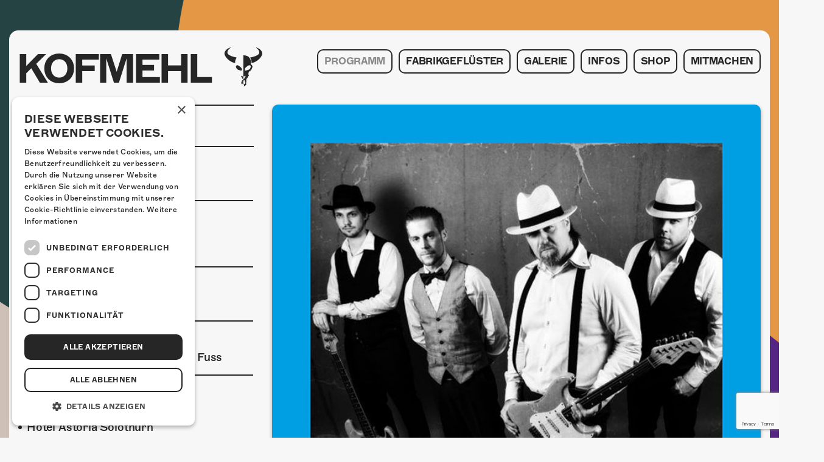

--- FILE ---
content_type: text/html; charset=UTF-8
request_url: https://kofmehl.net/programm/bluemonday-17/
body_size: 6166
content:

<!doctype html>
<html lang="de-DE" xmlns:og="http://opengraphprotocol.org/schema/" xmlns:fb="http://www.facebook.com/2008/fbml">
  <head>
    <meta charset="utf-8">
    <meta http-equiv="X-UA-Compatible" content="IE=edge">
    <meta name="viewport" content="width=device-width, initial-scale=1">
    <meta name="facebook-domain-verification" content="rex79vyojrjqz3tvgqq73j0dq59gzm"/>
    <link rel="apple-touch-icon" sizes="57x57" href="/favicon/apple-icon-57x57.png">
<link rel="apple-touch-icon" sizes="60x60" href="/favicon/apple-icon-60x60.png">
<link rel="apple-touch-icon" sizes="72x72" href="/favicon/apple-icon-72x72.png">
<link rel="apple-touch-icon" sizes="76x76" href="/favicon/apple-icon-76x76.png">
<link rel="apple-touch-icon" sizes="114x114" href="/favicon/apple-icon-114x114.png">
<link rel="apple-touch-icon" sizes="120x120" href="/favicon/apple-icon-120x120.png">
<link rel="apple-touch-icon" sizes="144x144" href="/favicon/apple-icon-144x144.png">
<link rel="apple-touch-icon" sizes="152x152" href="/favicon/apple-icon-152x152.png">
<link rel="apple-touch-icon" sizes="180x180" href="/favicon/apple-icon-180x180.png">
<link rel="icon" type="image/png" sizes="192x192"  href="/favicon/android-icon-192x192.png">
<link rel="icon" type="image/png" sizes="32x32" href="/favicon/favicon-32x32.png">
<link rel="icon" type="image/png" sizes="96x96" href="/favicon/favicon-96x96.png">
<link rel="icon" type="image/png" sizes="16x16" href="/favicon/favicon-16x16.png">
<link rel="manifest" href="/favicon/manifest.json">
<meta name="msapplication-TileColor" content="#000">
<meta name="msapplication-TileImage" content="/favicon/ms-icon-144x144.png">
<meta name="theme-color" content="#000">    <!-- Facebook Pixel Code -->
<script>
  !function(f,b,e,v,n,t,s)
  {if(f.fbq)return;n=f.fbq=function(){n.callMethod?
    n.callMethod.apply(n,arguments):n.queue.push(arguments)};
    if(!f._fbq)f._fbq=n;n.push=n;n.loaded=!0;n.version='2.0';
    n.queue=[];t=b.createElement(e);t.async=!0;
    t.src=v;s=b.getElementsByTagName(e)[0];
    s.parentNode.insertBefore(t,s)}(window, document,'script',
    'https://connect.facebook.net/en_US/fbevents.js');
  fbq('init', '4166137283453416');
  fbq('track', 'PageView');
</script>
<noscript><img height="1" width="1" style="display:none"
               src="https://www.facebook.com/tr?id=4166137283453416&ev=PageView&noscript=1"
  /></noscript>
<!-- End Facebook Pixel Code -->
      <!-- Global site tag (gtag.js) - Google Analytics -->
  <script async src="https://www.googletagmanager.com/gtag/js?id=G-9X2TTJ0L8F"></script>
  <script>
    window.dataLayer = window.dataLayer || [];

    function gtag() {
      dataLayer.push(arguments);
    }

    gtag('js', new Date());
    gtag('config', 'G-9X2TTJ0L8F');
  </script>
    <!-- Google Tag Manager -->
    <script>(function(w,d,s,l,i){w[l]=w[l]||[];w[l].push({'gtm.start':
                new Date().getTime(),event:'gtm.js'});var f=d.getElementsByTagName(s)[0],
            j=d.createElement(s),dl=l!='dataLayer'?'&l='+l:'';j.async=true;j.src=
            'https://www.googletagmanager.com/gtm.js?id='+i+dl;f.parentNode.insertBefore(j,f);
        })(window,document,'script','dataLayer','GTM-MBC5R9G');</script>
    <!-- End Google Tag Manager -->
    <meta property="og:locale" content="de_DE">
<meta property="og:type" content="article">
<meta property="og:title" content="BlueMonday">
<meta property="og:description" content="Und weiter geht’s! Der traditionelle blueMonday X-Mas Special im Kofmehl wird auch dieses Jahr wieder zelebriert! Als absolutes HIGHLIGHT wird BIG DADDY WILSON (USA) als Special Guest bei JFR mit seiner unglaublichen Stimme für bluesig-weihnachtliche Stimmung sorgen. Ein musikalischer Hochgenuss den man sich besser nicht entgehen lässt! Johnny Fontane und seine Rivals werden das Kofmehl ... ">
<meta property="og:url" content="https://kofmehl.net/programm/bluemonday-17/">
<meta property="og:site_name" content="Kulturfabrik Kofmehl">
<meta property="og:image" content="https://kofmehl.net/app/uploads/2017/07/kfk_bluemonday_xmasspecial_web.jpg">
    <meta property="fb:app_id" content="522869758067272"/>

    <link rel="alternate" type="application/rss+xml" title="Kulturfabrik Kofmehl Feed" href="https://kofmehl.net/feed/">
    <title>BlueMonday &#8211; Kulturfabrik Kofmehl</title>
<meta name='robots' content='max-image-preview:large' />
	<style>img:is([sizes="auto" i], [sizes^="auto," i]) { contain-intrinsic-size: 3000px 1500px }</style>
	
<!-- Google Tag Manager for WordPress by gtm4wp.com -->
<script data-cfasync="false" data-pagespeed-no-defer>
	var gtm4wp_datalayer_name = "dataLayer";
	var dataLayer = dataLayer || [];
</script>
<!-- End Google Tag Manager for WordPress by gtm4wp.com -->
<link rel='stylesheet' id='kofmehl/css-css' href='https://kofmehl.net/app/themes/kofmehl/dist/styles/main.css' type='text/css' media='all' />
<link rel="https://api.w.org/" href="https://kofmehl.net/wp-json/" /><link rel="EditURI" type="application/rsd+xml" title="RSD" href="https://kofmehl.net/wp/xmlrpc.php?rsd" />
<meta name="generator" content="WordPress 6.8.2" />
<link rel="canonical" href="https://kofmehl.net/programm/bluemonday-17/" />
<link rel='shortlink' href='https://kofmehl.net/?p=58417' />

<!-- Google Tag Manager for WordPress by gtm4wp.com -->
<!-- GTM Container placement set to automatic -->
<script data-cfasync="false" data-pagespeed-no-defer type="text/javascript">
	var dataLayer_content = {"pagePostType":"programm","pagePostType2":"single-programm","pagePostAuthor":"admin"};
	dataLayer.push( dataLayer_content );
</script>
<script data-cfasync="false" data-pagespeed-no-defer type="text/javascript">
(function(w,d,s,l,i){w[l]=w[l]||[];w[l].push({'gtm.start':
new Date().getTime(),event:'gtm.js'});var f=d.getElementsByTagName(s)[0],
j=d.createElement(s),dl=l!='dataLayer'?'&l='+l:'';j.async=true;j.src=
'//www.googletagmanager.com/gtm.js?id='+i+dl;f.parentNode.insertBefore(j,f);
})(window,document,'script','dataLayer','GTM-MBC5R9G');
</script>
<!-- End Google Tag Manager for WordPress by gtm4wp.com --></head>
  <body class="body body-js"                    style="background-image: url(https://kofmehl.net/app/uploads/2025/10/web_hg_okt.jpg);"
            >
  
        <div id="fb-root"></div>
    <script>(function(d, s, id) {
            var js, fjs = d.getElementsByTagName(s)[0];
            if (d.getElementById(id)) return;
            js = d.createElement(s); js.id = id;
            js.src = 'https://connect.facebook.net/en_US/sdk.js#xfbml=1&version=v2.11&appId=522869758067272';
            fjs.parentNode.insertBefore(js, fjs);
        }(document, 'script', 'facebook-jssdk'));</script>

    <noscript id="deferred-styles">
    <link rel="stylesheet" type="text/css" href="https://kofmehl.net/app/themes/kofmehl/dist/styles/thirdparty.css"/>
</noscript>
<script>
    var loadDeferredStyles = function() {
        var addStylesNode = document.getElementById("deferred-styles");
        var replacement = document.createElement("div");
        replacement.innerHTML = addStylesNode.textContent;
        document.body.appendChild(replacement)
        addStylesNode.parentElement.removeChild(addStylesNode);
    };
    var raf = requestAnimationFrame || mozRequestAnimationFrame ||
        webkitRequestAnimationFrame || msRequestAnimationFrame;
    if (raf) raf(function() { window.setTimeout(loadDeferredStyles, 0); });
    else window.addEventListener('load', loadDeferredStyles);
</script>    <!--[if IE]>
      <div class="alert alert-warning">
        You are using an <strong>outdated</strong> browser. Please <a href="http://browsehappy.com/">upgrade your browser</a> to improve your experience.      </div>
    <![endif]-->
        <header class="header body__header"> <div class="header__container container"> <div class="row"> <div class="col-xs-9 col-xl-4"> <a class="logo body__logo" href="https://kofmehl.net/"> <span class="body__logo-font">KOFMEHL</span> <span class="body__logo-icon icon-kofmehl"></span> </a> </div> <div class="col-xs-3 col-xl-8 navigation"> <div class="navigation__icon-wrapper navigation-trigger-js"> <div class="navigation__icon"></div> </div> </div> <div class="col-xs-12 col-xl-8 navigation"> <nav class="header__navigation navigation-js"> <div class="navigation__container"><ul id="menu-primary-navigation" class="navigation__menu"><li class="navigation__list-element"><a class="navigation__link navigation__link--active" href="https://kofmehl.net/">Programm</a></li><li class="navigation__list-element"><a class="navigation__link" href="https://kofmehl.net/fabrikgefluster/">Fabrikgeflüster</a></li><li class="navigation__list-element"><a class="navigation__link" href="https://kofmehl.net/fotogalerie/">Galerie</a><ul class="navigation__sub-menu"><li class="navigation__list-element navigation__list-element--sub"><a class="navigation__link navigation__link--sub" href="https://kofmehl.net/fotogalerie/">Fotogalerie</a></li><li class="navigation__list-element navigation__list-element--sub"><a class="navigation__link navigation__link--sub" href="https://kofmehl.net/photomat/">Photomat</a></li></ul></li><li class="navigation__list-element"><a class="navigation__link" href="/kontakt">Infos</a><ul class="navigation__sub-menu"><li class="navigation__list-element navigation__list-element--sub"><a class="navigation__link navigation__link--sub" href="https://kofmehl.net/infos/kontakt/">Kontakt</a></li><li class="navigation__list-element navigation__list-element--sub"><a class="navigation__link navigation__link--sub" href="https://kofmehl.net/infos/ueber-uns/">Über Uns</a></li><li class="navigation__list-element navigation__list-element--sub"><a class="navigation__link navigation__link--sub" href="https://kofmehl.net/infos/goennerei/">Gönnerei</a></li></ul></li><li class="navigation__list-element"><a class="navigation__link" href="https://kofmehl-shop.net/">Shop</a></li><li class="navigation__list-element"><a class="navigation__link" href="https://kofmehl.net/mitmachen/">Mitmachen</a></li></ul></div> </nav> </div> </div> </div></header> <main class="main body__main"> <div class="container" role="document"> <div class="content-container"> <div class="row"> <div class="col-xl-8 push-xl-4"> <div class="right-container"> <article class="event"> <img class="event__image" src="https://kofmehl.net/app/uploads/2017/07/kfk_bluemonday_xmasspecial_web.jpg" alt="BlueMonday"> <div class="event__buttons-mobile"> <div class="event__button event__button--infos"> <a class="event__button-link" info-link href="#anlassinfos"> Infos </a> </div> </div> <div class="event__past-info"> Dieser Anlass liegt in der Vergangenheit <a class="event__past-info-link" href="/programm">zum Programm</a> </div> <div class="event__meta"> <time class="event__date"> Montag.11.12.2017 </time> <span class="event__seperator event__seperator--alt">-</span> <span class="event__location">Halle</span> <div class="event__social"> <div class="event__calendar-container calendar-export"> <div class="icon-calendar calendar-export__icon"></div> <form action="https://kofmehl.net/app/themes/kofmehl/lib/export-calendar-single.php" method="post"> <input type="hidden" name="title" value="BlueMonday"/> <input type="hidden" name="teaser" value="BlueMonday"/> <input type="hidden" name="permalink" value="https://kofmehl.net/programm/bluemonday-17/"/> <input type="hidden" name="date" value="20171211"/> <input type="hidden" name="time" value="20:30"/> <input type="hidden" name="location" value="Kulturfabrik Kofmehl Solothurn, office@kofmehl.net"/> <button class="calendar-export__link" type="submit" >Anlass im Kalender speichern</button> </form></div> </div></div> <h1 class="event__title"> <span class="event__title-artist">BlueMonday</span> </h1> <div class="event__content wysiwyg"> <h2 class="event__subtitle">Christmas Special mit Johnny Fontane and the Rivals (CH) feat. BIG DADDY WILSON (North Carolina USA)!</h2> <div class="event__wysiwyg-text"> <div data-block="true" data-editor="3qg5i" data-offset-key="73rkg-0-0"> <div class="_1mf _1mj" data-offset-key="73rkg-0-0">Und weiter geht’s! Der traditionelle blueMonday X-Mas Special im Kofmehl wird auch dieses Jahr wieder zelebriert! Als absolutes HIGHLIGHT wird BIG DADDY WILSON (USA) als Special Guest bei JFR mit seiner unglaublichen Stimme für bluesig-weihnachtliche Stimmung sorgen. Ein musikalischer Hochgenuss den man sich besser nicht entgehen lässt! Johnny Fontane und seine Rivals werden das Kofmehl zusammen mit BIG DADDY auch diese Weihnachten wieder in einen erstklassigen Bluestempel verwandeln.</div> </div> <div data-block="true" data-editor="3qg5i" data-offset-key="cv9em-0-0"></div> <div data-block="true" data-editor="3qg5i" data-offset-key="86mif-0-0"> <div class="_1mf _1mj" data-offset-key="86mif-0-0"><span data-offset-key="86mif-0-0">Kommt am 11. Dezember ins Kofmehl und feiert den legendären blueMonday X-Mas Special zusammen mit uns!</span></div> </div> </div> </div> <div class="embed event__embed"> <iframe class="embed__object" src="//www.youtube.com/embed/pAOmbN95KRc" frameborder="0" allowfullscreen></iframe> </div> <div class="event__press"> <a class="event__press-entry" href="https://kofmehl.net/app/uploads/2017/07/kfk_bluemonday_xmasspecial_presse.jpg" target="_blank"> <span class="event__press-icon icon-jpg"></span> <span class="event__press-text">Pressebild</span> </a> </div> </article> </div> </div> <div class="col-xl-4 pull-xl-8"> <aside class="sidebar"> <div class="sidebar__title-container"> <h3 class="sidebar__title widget__title" id="anlassinfos">Anlassinformationen</h3> </div> <section class="widget event-widget"> <ul class="event-widget__list"> <li class="event-widget__element"> <div class="event-widget__content"> <div class="event-widget__text-container"> <h4 class="event-widget__title">Ticketpreis</h4> <span class="event-widget__text">CHF 20</span> </div> </div> </li> <li class="event-widget__element"> <div class="event-widget__content"> <div class="event-widget__text-container"> <h3 class="event-widget__title">Zeitplan</h3> <table class="event-widget__table event-widget__text"> <tr class="event-widget__table-row"> <td class="event-widget__table-entry"> <time>19:30 Uhr</time> </td> <td class="event-widget__table-entry"> Türöffnung </td> </tr> <tr class="event-widget__table-row"> <td class="event-widget__table-entry"> <time>20:30 Uhr</time> </td> <td class="event-widget__table-entry"> Beginn </td> </tr> </table> </div> </div> </li> <li class="event-widget__element"> <div class="event-widget__content"> <div class="event-widget__text-container"> <h3 class="event-widget__title">Mindestalter</h3> <div class="event-widget__text">16 Jahre (ID, Pass, Führerschein)</div> </div> </div> </li> <li class="event-widget__element"> <div class="event-widget__content"> <div class="event-widget__text-container"> <h3 class="event-widget__title">Anreise</h3> <div class="event-widget__floating-container"> <a class="event-widget__link event-widget__floating" target="_blank" href="/app/uploads/anfahrt/kfk_anfahrtsplan_BUS.pdf"> <span class="event-widget__text">Mit den ÖVs</span> </a> <span class="event-widget__seperator event-widget__floating">|</span> <a class="event-widget__link event-widget__floating" target="_blank" href="/app/uploads/anfahrt/kfk_anfahrtsplan_auto_def.pdf"> <span class="event-widget__text">Mit dem Auto</span> </a> <span class="event-widget__seperator event-widget__floating">|</span> <a class="event-widget__link" target="_blank" href="/app/uploads/anfahrt/kfk_anfahrtsplan_zufuss_def.pdf"> <span class="event-widget__text">Zu Fuss</span> </a> </div> </div> </div> </li> <li class="event-widget__element"> <div class="event-widget__content"> <div class="event-widget__text-container"> <h3 class="event-widget__title">Übernachten</h3> <div><a class="event-widget__link event-widget__link--list" target="_blank" href="http://www.kreuz-solothurn.ch/"><span class="event-widget__text">Hotel Kreuz Solothurn</span></a> </div> <div><a class="event-widget__link event-widget__link--list" target="_blank" href="http://www.astoria-solothurn.ch/"><span class="event-widget__text">Hotel Astoria Solothurn</span></a> </div> <div><a class="event-widget__link event-widget__link--list" target="_blank" href="https://www.h-hotels.com/de/h4/hotels/h4-hotel-solothurn"><span class="event-widget__text">H4 Hotel</span></a> </div> </div> </div> </li> </ul> </section> <div class="sidebar__clear"></div> </aside> </div> </div></div> </div> </main> <script src="https://www.google.com/recaptcha/api.js?render=6Ldslj0dAAAAAITHKD3JF4y7ScunCIVEuECE5X9H"></script> <footer class="footer body__footer"> <div class="container main-container"> <div class="content-container"> <div class="footer__content"> <section class="widget sidebar__widget widget--mobile"> <div class="social-media-widget social-media-widget--alt"> <div class="social-media-widget__wrapper"> <div class="social-media-widget__links"> <a class="social-media-widget__link" href="https://www.facebook.com/tschieh" target="_blank"><div class="social-media-widget__icon icon-fb"></div></a> <a class="social-media-widget__link" href="https://instagram.com/kofmehlsolothurn" target="_blank"><div class="social-media-widget__icon icon-instagram"></div></a> </div> </div> </div> </section> <div class="footer__icon-container"> <a class="footer__icon-link" href="https://kofmehl.net/"> <div class="footer__icon icon-kofmehl"></div> </a> </div> <address class="footer__address"> <span class="footer__address-entry">Kulturfabrik Kofmehl</span> <span class="footer__seperator"></span> <span class="footer__address-entry">Kofmehlweg 1</span> <span class="footer__seperator"></span> <span class="footer__address-entry">4503 Solothurn</span> <span class="footer__seperator"></span> <span class="footer__address-entry"><a class="footer__address-link" href="tel:+41 32 621 20 60">+41 32 621 20 60</a></span> <span class="footer__seperator"></span> <span class="footer__address-entry"><a class="footer__address-link" href="https://kofmehl.net/nutzungsbedingungen/">Nutzungsbedingungen</a></span> </address> <div class="footer__codedby"> <span class="footer__codedby-label">coded by</span> <a class="footer__image-link" href="https://seerow.ch" target="_blank"> <img class="footer__image" src="https://kofmehl.net/app/uploads/2022/03/seerow-logo.svg" alt="seerow-logo"> </a> </div> </div> </div> </div></footer><script type="speculationrules">{"prefetch":[{"source":"document","where":{"and":[{"href_matches":"\/*"},{"not":{"href_matches":["\/wp\/wp-*.php","\/wp\/wp-admin\/*","\/app\/uploads\/*","\/app\/*","\/app\/plugins\/*","\/app\/themes\/kofmehl\/*","\/*\\?(.+)"]}},{"not":{"selector_matches":"a[rel~=\"nofollow\"]"}},{"not":{"selector_matches":".no-prefetch, .no-prefetch a"}}]},"eagerness":"conservative"}]}</script><script type="text/javascript" src="https://kofmehl.net/app/plugins/duracelltomi-google-tag-manager/dist/js/gtm4wp-form-move-tracker.js?ver=1.21.1" id="gtm4wp-form-move-tracker-js"></script><script type="text/javascript" async="async" src="https://kofmehl.net/app/themes/kofmehl/dist/scripts/main.js" id="sage/js-js"></script> </body></html>
<!-- Größe reduziert um 33.6% | Von 17212 Bytes, auf 11428 Bytes -->

<!-- Page cached by LiteSpeed Cache 7.3.0.1 on 2026-01-19 22:58:35 -->

--- FILE ---
content_type: text/html; charset=utf-8
request_url: https://www.google.com/recaptcha/api2/anchor?ar=1&k=6Ldslj0dAAAAAITHKD3JF4y7ScunCIVEuECE5X9H&co=aHR0cHM6Ly9rb2ZtZWhsLm5ldDo0NDM.&hl=en&v=PoyoqOPhxBO7pBk68S4YbpHZ&size=invisible&anchor-ms=20000&execute-ms=30000&cb=17ll80h7co2a
body_size: 48454
content:
<!DOCTYPE HTML><html dir="ltr" lang="en"><head><meta http-equiv="Content-Type" content="text/html; charset=UTF-8">
<meta http-equiv="X-UA-Compatible" content="IE=edge">
<title>reCAPTCHA</title>
<style type="text/css">
/* cyrillic-ext */
@font-face {
  font-family: 'Roboto';
  font-style: normal;
  font-weight: 400;
  font-stretch: 100%;
  src: url(//fonts.gstatic.com/s/roboto/v48/KFO7CnqEu92Fr1ME7kSn66aGLdTylUAMa3GUBHMdazTgWw.woff2) format('woff2');
  unicode-range: U+0460-052F, U+1C80-1C8A, U+20B4, U+2DE0-2DFF, U+A640-A69F, U+FE2E-FE2F;
}
/* cyrillic */
@font-face {
  font-family: 'Roboto';
  font-style: normal;
  font-weight: 400;
  font-stretch: 100%;
  src: url(//fonts.gstatic.com/s/roboto/v48/KFO7CnqEu92Fr1ME7kSn66aGLdTylUAMa3iUBHMdazTgWw.woff2) format('woff2');
  unicode-range: U+0301, U+0400-045F, U+0490-0491, U+04B0-04B1, U+2116;
}
/* greek-ext */
@font-face {
  font-family: 'Roboto';
  font-style: normal;
  font-weight: 400;
  font-stretch: 100%;
  src: url(//fonts.gstatic.com/s/roboto/v48/KFO7CnqEu92Fr1ME7kSn66aGLdTylUAMa3CUBHMdazTgWw.woff2) format('woff2');
  unicode-range: U+1F00-1FFF;
}
/* greek */
@font-face {
  font-family: 'Roboto';
  font-style: normal;
  font-weight: 400;
  font-stretch: 100%;
  src: url(//fonts.gstatic.com/s/roboto/v48/KFO7CnqEu92Fr1ME7kSn66aGLdTylUAMa3-UBHMdazTgWw.woff2) format('woff2');
  unicode-range: U+0370-0377, U+037A-037F, U+0384-038A, U+038C, U+038E-03A1, U+03A3-03FF;
}
/* math */
@font-face {
  font-family: 'Roboto';
  font-style: normal;
  font-weight: 400;
  font-stretch: 100%;
  src: url(//fonts.gstatic.com/s/roboto/v48/KFO7CnqEu92Fr1ME7kSn66aGLdTylUAMawCUBHMdazTgWw.woff2) format('woff2');
  unicode-range: U+0302-0303, U+0305, U+0307-0308, U+0310, U+0312, U+0315, U+031A, U+0326-0327, U+032C, U+032F-0330, U+0332-0333, U+0338, U+033A, U+0346, U+034D, U+0391-03A1, U+03A3-03A9, U+03B1-03C9, U+03D1, U+03D5-03D6, U+03F0-03F1, U+03F4-03F5, U+2016-2017, U+2034-2038, U+203C, U+2040, U+2043, U+2047, U+2050, U+2057, U+205F, U+2070-2071, U+2074-208E, U+2090-209C, U+20D0-20DC, U+20E1, U+20E5-20EF, U+2100-2112, U+2114-2115, U+2117-2121, U+2123-214F, U+2190, U+2192, U+2194-21AE, U+21B0-21E5, U+21F1-21F2, U+21F4-2211, U+2213-2214, U+2216-22FF, U+2308-230B, U+2310, U+2319, U+231C-2321, U+2336-237A, U+237C, U+2395, U+239B-23B7, U+23D0, U+23DC-23E1, U+2474-2475, U+25AF, U+25B3, U+25B7, U+25BD, U+25C1, U+25CA, U+25CC, U+25FB, U+266D-266F, U+27C0-27FF, U+2900-2AFF, U+2B0E-2B11, U+2B30-2B4C, U+2BFE, U+3030, U+FF5B, U+FF5D, U+1D400-1D7FF, U+1EE00-1EEFF;
}
/* symbols */
@font-face {
  font-family: 'Roboto';
  font-style: normal;
  font-weight: 400;
  font-stretch: 100%;
  src: url(//fonts.gstatic.com/s/roboto/v48/KFO7CnqEu92Fr1ME7kSn66aGLdTylUAMaxKUBHMdazTgWw.woff2) format('woff2');
  unicode-range: U+0001-000C, U+000E-001F, U+007F-009F, U+20DD-20E0, U+20E2-20E4, U+2150-218F, U+2190, U+2192, U+2194-2199, U+21AF, U+21E6-21F0, U+21F3, U+2218-2219, U+2299, U+22C4-22C6, U+2300-243F, U+2440-244A, U+2460-24FF, U+25A0-27BF, U+2800-28FF, U+2921-2922, U+2981, U+29BF, U+29EB, U+2B00-2BFF, U+4DC0-4DFF, U+FFF9-FFFB, U+10140-1018E, U+10190-1019C, U+101A0, U+101D0-101FD, U+102E0-102FB, U+10E60-10E7E, U+1D2C0-1D2D3, U+1D2E0-1D37F, U+1F000-1F0FF, U+1F100-1F1AD, U+1F1E6-1F1FF, U+1F30D-1F30F, U+1F315, U+1F31C, U+1F31E, U+1F320-1F32C, U+1F336, U+1F378, U+1F37D, U+1F382, U+1F393-1F39F, U+1F3A7-1F3A8, U+1F3AC-1F3AF, U+1F3C2, U+1F3C4-1F3C6, U+1F3CA-1F3CE, U+1F3D4-1F3E0, U+1F3ED, U+1F3F1-1F3F3, U+1F3F5-1F3F7, U+1F408, U+1F415, U+1F41F, U+1F426, U+1F43F, U+1F441-1F442, U+1F444, U+1F446-1F449, U+1F44C-1F44E, U+1F453, U+1F46A, U+1F47D, U+1F4A3, U+1F4B0, U+1F4B3, U+1F4B9, U+1F4BB, U+1F4BF, U+1F4C8-1F4CB, U+1F4D6, U+1F4DA, U+1F4DF, U+1F4E3-1F4E6, U+1F4EA-1F4ED, U+1F4F7, U+1F4F9-1F4FB, U+1F4FD-1F4FE, U+1F503, U+1F507-1F50B, U+1F50D, U+1F512-1F513, U+1F53E-1F54A, U+1F54F-1F5FA, U+1F610, U+1F650-1F67F, U+1F687, U+1F68D, U+1F691, U+1F694, U+1F698, U+1F6AD, U+1F6B2, U+1F6B9-1F6BA, U+1F6BC, U+1F6C6-1F6CF, U+1F6D3-1F6D7, U+1F6E0-1F6EA, U+1F6F0-1F6F3, U+1F6F7-1F6FC, U+1F700-1F7FF, U+1F800-1F80B, U+1F810-1F847, U+1F850-1F859, U+1F860-1F887, U+1F890-1F8AD, U+1F8B0-1F8BB, U+1F8C0-1F8C1, U+1F900-1F90B, U+1F93B, U+1F946, U+1F984, U+1F996, U+1F9E9, U+1FA00-1FA6F, U+1FA70-1FA7C, U+1FA80-1FA89, U+1FA8F-1FAC6, U+1FACE-1FADC, U+1FADF-1FAE9, U+1FAF0-1FAF8, U+1FB00-1FBFF;
}
/* vietnamese */
@font-face {
  font-family: 'Roboto';
  font-style: normal;
  font-weight: 400;
  font-stretch: 100%;
  src: url(//fonts.gstatic.com/s/roboto/v48/KFO7CnqEu92Fr1ME7kSn66aGLdTylUAMa3OUBHMdazTgWw.woff2) format('woff2');
  unicode-range: U+0102-0103, U+0110-0111, U+0128-0129, U+0168-0169, U+01A0-01A1, U+01AF-01B0, U+0300-0301, U+0303-0304, U+0308-0309, U+0323, U+0329, U+1EA0-1EF9, U+20AB;
}
/* latin-ext */
@font-face {
  font-family: 'Roboto';
  font-style: normal;
  font-weight: 400;
  font-stretch: 100%;
  src: url(//fonts.gstatic.com/s/roboto/v48/KFO7CnqEu92Fr1ME7kSn66aGLdTylUAMa3KUBHMdazTgWw.woff2) format('woff2');
  unicode-range: U+0100-02BA, U+02BD-02C5, U+02C7-02CC, U+02CE-02D7, U+02DD-02FF, U+0304, U+0308, U+0329, U+1D00-1DBF, U+1E00-1E9F, U+1EF2-1EFF, U+2020, U+20A0-20AB, U+20AD-20C0, U+2113, U+2C60-2C7F, U+A720-A7FF;
}
/* latin */
@font-face {
  font-family: 'Roboto';
  font-style: normal;
  font-weight: 400;
  font-stretch: 100%;
  src: url(//fonts.gstatic.com/s/roboto/v48/KFO7CnqEu92Fr1ME7kSn66aGLdTylUAMa3yUBHMdazQ.woff2) format('woff2');
  unicode-range: U+0000-00FF, U+0131, U+0152-0153, U+02BB-02BC, U+02C6, U+02DA, U+02DC, U+0304, U+0308, U+0329, U+2000-206F, U+20AC, U+2122, U+2191, U+2193, U+2212, U+2215, U+FEFF, U+FFFD;
}
/* cyrillic-ext */
@font-face {
  font-family: 'Roboto';
  font-style: normal;
  font-weight: 500;
  font-stretch: 100%;
  src: url(//fonts.gstatic.com/s/roboto/v48/KFO7CnqEu92Fr1ME7kSn66aGLdTylUAMa3GUBHMdazTgWw.woff2) format('woff2');
  unicode-range: U+0460-052F, U+1C80-1C8A, U+20B4, U+2DE0-2DFF, U+A640-A69F, U+FE2E-FE2F;
}
/* cyrillic */
@font-face {
  font-family: 'Roboto';
  font-style: normal;
  font-weight: 500;
  font-stretch: 100%;
  src: url(//fonts.gstatic.com/s/roboto/v48/KFO7CnqEu92Fr1ME7kSn66aGLdTylUAMa3iUBHMdazTgWw.woff2) format('woff2');
  unicode-range: U+0301, U+0400-045F, U+0490-0491, U+04B0-04B1, U+2116;
}
/* greek-ext */
@font-face {
  font-family: 'Roboto';
  font-style: normal;
  font-weight: 500;
  font-stretch: 100%;
  src: url(//fonts.gstatic.com/s/roboto/v48/KFO7CnqEu92Fr1ME7kSn66aGLdTylUAMa3CUBHMdazTgWw.woff2) format('woff2');
  unicode-range: U+1F00-1FFF;
}
/* greek */
@font-face {
  font-family: 'Roboto';
  font-style: normal;
  font-weight: 500;
  font-stretch: 100%;
  src: url(//fonts.gstatic.com/s/roboto/v48/KFO7CnqEu92Fr1ME7kSn66aGLdTylUAMa3-UBHMdazTgWw.woff2) format('woff2');
  unicode-range: U+0370-0377, U+037A-037F, U+0384-038A, U+038C, U+038E-03A1, U+03A3-03FF;
}
/* math */
@font-face {
  font-family: 'Roboto';
  font-style: normal;
  font-weight: 500;
  font-stretch: 100%;
  src: url(//fonts.gstatic.com/s/roboto/v48/KFO7CnqEu92Fr1ME7kSn66aGLdTylUAMawCUBHMdazTgWw.woff2) format('woff2');
  unicode-range: U+0302-0303, U+0305, U+0307-0308, U+0310, U+0312, U+0315, U+031A, U+0326-0327, U+032C, U+032F-0330, U+0332-0333, U+0338, U+033A, U+0346, U+034D, U+0391-03A1, U+03A3-03A9, U+03B1-03C9, U+03D1, U+03D5-03D6, U+03F0-03F1, U+03F4-03F5, U+2016-2017, U+2034-2038, U+203C, U+2040, U+2043, U+2047, U+2050, U+2057, U+205F, U+2070-2071, U+2074-208E, U+2090-209C, U+20D0-20DC, U+20E1, U+20E5-20EF, U+2100-2112, U+2114-2115, U+2117-2121, U+2123-214F, U+2190, U+2192, U+2194-21AE, U+21B0-21E5, U+21F1-21F2, U+21F4-2211, U+2213-2214, U+2216-22FF, U+2308-230B, U+2310, U+2319, U+231C-2321, U+2336-237A, U+237C, U+2395, U+239B-23B7, U+23D0, U+23DC-23E1, U+2474-2475, U+25AF, U+25B3, U+25B7, U+25BD, U+25C1, U+25CA, U+25CC, U+25FB, U+266D-266F, U+27C0-27FF, U+2900-2AFF, U+2B0E-2B11, U+2B30-2B4C, U+2BFE, U+3030, U+FF5B, U+FF5D, U+1D400-1D7FF, U+1EE00-1EEFF;
}
/* symbols */
@font-face {
  font-family: 'Roboto';
  font-style: normal;
  font-weight: 500;
  font-stretch: 100%;
  src: url(//fonts.gstatic.com/s/roboto/v48/KFO7CnqEu92Fr1ME7kSn66aGLdTylUAMaxKUBHMdazTgWw.woff2) format('woff2');
  unicode-range: U+0001-000C, U+000E-001F, U+007F-009F, U+20DD-20E0, U+20E2-20E4, U+2150-218F, U+2190, U+2192, U+2194-2199, U+21AF, U+21E6-21F0, U+21F3, U+2218-2219, U+2299, U+22C4-22C6, U+2300-243F, U+2440-244A, U+2460-24FF, U+25A0-27BF, U+2800-28FF, U+2921-2922, U+2981, U+29BF, U+29EB, U+2B00-2BFF, U+4DC0-4DFF, U+FFF9-FFFB, U+10140-1018E, U+10190-1019C, U+101A0, U+101D0-101FD, U+102E0-102FB, U+10E60-10E7E, U+1D2C0-1D2D3, U+1D2E0-1D37F, U+1F000-1F0FF, U+1F100-1F1AD, U+1F1E6-1F1FF, U+1F30D-1F30F, U+1F315, U+1F31C, U+1F31E, U+1F320-1F32C, U+1F336, U+1F378, U+1F37D, U+1F382, U+1F393-1F39F, U+1F3A7-1F3A8, U+1F3AC-1F3AF, U+1F3C2, U+1F3C4-1F3C6, U+1F3CA-1F3CE, U+1F3D4-1F3E0, U+1F3ED, U+1F3F1-1F3F3, U+1F3F5-1F3F7, U+1F408, U+1F415, U+1F41F, U+1F426, U+1F43F, U+1F441-1F442, U+1F444, U+1F446-1F449, U+1F44C-1F44E, U+1F453, U+1F46A, U+1F47D, U+1F4A3, U+1F4B0, U+1F4B3, U+1F4B9, U+1F4BB, U+1F4BF, U+1F4C8-1F4CB, U+1F4D6, U+1F4DA, U+1F4DF, U+1F4E3-1F4E6, U+1F4EA-1F4ED, U+1F4F7, U+1F4F9-1F4FB, U+1F4FD-1F4FE, U+1F503, U+1F507-1F50B, U+1F50D, U+1F512-1F513, U+1F53E-1F54A, U+1F54F-1F5FA, U+1F610, U+1F650-1F67F, U+1F687, U+1F68D, U+1F691, U+1F694, U+1F698, U+1F6AD, U+1F6B2, U+1F6B9-1F6BA, U+1F6BC, U+1F6C6-1F6CF, U+1F6D3-1F6D7, U+1F6E0-1F6EA, U+1F6F0-1F6F3, U+1F6F7-1F6FC, U+1F700-1F7FF, U+1F800-1F80B, U+1F810-1F847, U+1F850-1F859, U+1F860-1F887, U+1F890-1F8AD, U+1F8B0-1F8BB, U+1F8C0-1F8C1, U+1F900-1F90B, U+1F93B, U+1F946, U+1F984, U+1F996, U+1F9E9, U+1FA00-1FA6F, U+1FA70-1FA7C, U+1FA80-1FA89, U+1FA8F-1FAC6, U+1FACE-1FADC, U+1FADF-1FAE9, U+1FAF0-1FAF8, U+1FB00-1FBFF;
}
/* vietnamese */
@font-face {
  font-family: 'Roboto';
  font-style: normal;
  font-weight: 500;
  font-stretch: 100%;
  src: url(//fonts.gstatic.com/s/roboto/v48/KFO7CnqEu92Fr1ME7kSn66aGLdTylUAMa3OUBHMdazTgWw.woff2) format('woff2');
  unicode-range: U+0102-0103, U+0110-0111, U+0128-0129, U+0168-0169, U+01A0-01A1, U+01AF-01B0, U+0300-0301, U+0303-0304, U+0308-0309, U+0323, U+0329, U+1EA0-1EF9, U+20AB;
}
/* latin-ext */
@font-face {
  font-family: 'Roboto';
  font-style: normal;
  font-weight: 500;
  font-stretch: 100%;
  src: url(//fonts.gstatic.com/s/roboto/v48/KFO7CnqEu92Fr1ME7kSn66aGLdTylUAMa3KUBHMdazTgWw.woff2) format('woff2');
  unicode-range: U+0100-02BA, U+02BD-02C5, U+02C7-02CC, U+02CE-02D7, U+02DD-02FF, U+0304, U+0308, U+0329, U+1D00-1DBF, U+1E00-1E9F, U+1EF2-1EFF, U+2020, U+20A0-20AB, U+20AD-20C0, U+2113, U+2C60-2C7F, U+A720-A7FF;
}
/* latin */
@font-face {
  font-family: 'Roboto';
  font-style: normal;
  font-weight: 500;
  font-stretch: 100%;
  src: url(//fonts.gstatic.com/s/roboto/v48/KFO7CnqEu92Fr1ME7kSn66aGLdTylUAMa3yUBHMdazQ.woff2) format('woff2');
  unicode-range: U+0000-00FF, U+0131, U+0152-0153, U+02BB-02BC, U+02C6, U+02DA, U+02DC, U+0304, U+0308, U+0329, U+2000-206F, U+20AC, U+2122, U+2191, U+2193, U+2212, U+2215, U+FEFF, U+FFFD;
}
/* cyrillic-ext */
@font-face {
  font-family: 'Roboto';
  font-style: normal;
  font-weight: 900;
  font-stretch: 100%;
  src: url(//fonts.gstatic.com/s/roboto/v48/KFO7CnqEu92Fr1ME7kSn66aGLdTylUAMa3GUBHMdazTgWw.woff2) format('woff2');
  unicode-range: U+0460-052F, U+1C80-1C8A, U+20B4, U+2DE0-2DFF, U+A640-A69F, U+FE2E-FE2F;
}
/* cyrillic */
@font-face {
  font-family: 'Roboto';
  font-style: normal;
  font-weight: 900;
  font-stretch: 100%;
  src: url(//fonts.gstatic.com/s/roboto/v48/KFO7CnqEu92Fr1ME7kSn66aGLdTylUAMa3iUBHMdazTgWw.woff2) format('woff2');
  unicode-range: U+0301, U+0400-045F, U+0490-0491, U+04B0-04B1, U+2116;
}
/* greek-ext */
@font-face {
  font-family: 'Roboto';
  font-style: normal;
  font-weight: 900;
  font-stretch: 100%;
  src: url(//fonts.gstatic.com/s/roboto/v48/KFO7CnqEu92Fr1ME7kSn66aGLdTylUAMa3CUBHMdazTgWw.woff2) format('woff2');
  unicode-range: U+1F00-1FFF;
}
/* greek */
@font-face {
  font-family: 'Roboto';
  font-style: normal;
  font-weight: 900;
  font-stretch: 100%;
  src: url(//fonts.gstatic.com/s/roboto/v48/KFO7CnqEu92Fr1ME7kSn66aGLdTylUAMa3-UBHMdazTgWw.woff2) format('woff2');
  unicode-range: U+0370-0377, U+037A-037F, U+0384-038A, U+038C, U+038E-03A1, U+03A3-03FF;
}
/* math */
@font-face {
  font-family: 'Roboto';
  font-style: normal;
  font-weight: 900;
  font-stretch: 100%;
  src: url(//fonts.gstatic.com/s/roboto/v48/KFO7CnqEu92Fr1ME7kSn66aGLdTylUAMawCUBHMdazTgWw.woff2) format('woff2');
  unicode-range: U+0302-0303, U+0305, U+0307-0308, U+0310, U+0312, U+0315, U+031A, U+0326-0327, U+032C, U+032F-0330, U+0332-0333, U+0338, U+033A, U+0346, U+034D, U+0391-03A1, U+03A3-03A9, U+03B1-03C9, U+03D1, U+03D5-03D6, U+03F0-03F1, U+03F4-03F5, U+2016-2017, U+2034-2038, U+203C, U+2040, U+2043, U+2047, U+2050, U+2057, U+205F, U+2070-2071, U+2074-208E, U+2090-209C, U+20D0-20DC, U+20E1, U+20E5-20EF, U+2100-2112, U+2114-2115, U+2117-2121, U+2123-214F, U+2190, U+2192, U+2194-21AE, U+21B0-21E5, U+21F1-21F2, U+21F4-2211, U+2213-2214, U+2216-22FF, U+2308-230B, U+2310, U+2319, U+231C-2321, U+2336-237A, U+237C, U+2395, U+239B-23B7, U+23D0, U+23DC-23E1, U+2474-2475, U+25AF, U+25B3, U+25B7, U+25BD, U+25C1, U+25CA, U+25CC, U+25FB, U+266D-266F, U+27C0-27FF, U+2900-2AFF, U+2B0E-2B11, U+2B30-2B4C, U+2BFE, U+3030, U+FF5B, U+FF5D, U+1D400-1D7FF, U+1EE00-1EEFF;
}
/* symbols */
@font-face {
  font-family: 'Roboto';
  font-style: normal;
  font-weight: 900;
  font-stretch: 100%;
  src: url(//fonts.gstatic.com/s/roboto/v48/KFO7CnqEu92Fr1ME7kSn66aGLdTylUAMaxKUBHMdazTgWw.woff2) format('woff2');
  unicode-range: U+0001-000C, U+000E-001F, U+007F-009F, U+20DD-20E0, U+20E2-20E4, U+2150-218F, U+2190, U+2192, U+2194-2199, U+21AF, U+21E6-21F0, U+21F3, U+2218-2219, U+2299, U+22C4-22C6, U+2300-243F, U+2440-244A, U+2460-24FF, U+25A0-27BF, U+2800-28FF, U+2921-2922, U+2981, U+29BF, U+29EB, U+2B00-2BFF, U+4DC0-4DFF, U+FFF9-FFFB, U+10140-1018E, U+10190-1019C, U+101A0, U+101D0-101FD, U+102E0-102FB, U+10E60-10E7E, U+1D2C0-1D2D3, U+1D2E0-1D37F, U+1F000-1F0FF, U+1F100-1F1AD, U+1F1E6-1F1FF, U+1F30D-1F30F, U+1F315, U+1F31C, U+1F31E, U+1F320-1F32C, U+1F336, U+1F378, U+1F37D, U+1F382, U+1F393-1F39F, U+1F3A7-1F3A8, U+1F3AC-1F3AF, U+1F3C2, U+1F3C4-1F3C6, U+1F3CA-1F3CE, U+1F3D4-1F3E0, U+1F3ED, U+1F3F1-1F3F3, U+1F3F5-1F3F7, U+1F408, U+1F415, U+1F41F, U+1F426, U+1F43F, U+1F441-1F442, U+1F444, U+1F446-1F449, U+1F44C-1F44E, U+1F453, U+1F46A, U+1F47D, U+1F4A3, U+1F4B0, U+1F4B3, U+1F4B9, U+1F4BB, U+1F4BF, U+1F4C8-1F4CB, U+1F4D6, U+1F4DA, U+1F4DF, U+1F4E3-1F4E6, U+1F4EA-1F4ED, U+1F4F7, U+1F4F9-1F4FB, U+1F4FD-1F4FE, U+1F503, U+1F507-1F50B, U+1F50D, U+1F512-1F513, U+1F53E-1F54A, U+1F54F-1F5FA, U+1F610, U+1F650-1F67F, U+1F687, U+1F68D, U+1F691, U+1F694, U+1F698, U+1F6AD, U+1F6B2, U+1F6B9-1F6BA, U+1F6BC, U+1F6C6-1F6CF, U+1F6D3-1F6D7, U+1F6E0-1F6EA, U+1F6F0-1F6F3, U+1F6F7-1F6FC, U+1F700-1F7FF, U+1F800-1F80B, U+1F810-1F847, U+1F850-1F859, U+1F860-1F887, U+1F890-1F8AD, U+1F8B0-1F8BB, U+1F8C0-1F8C1, U+1F900-1F90B, U+1F93B, U+1F946, U+1F984, U+1F996, U+1F9E9, U+1FA00-1FA6F, U+1FA70-1FA7C, U+1FA80-1FA89, U+1FA8F-1FAC6, U+1FACE-1FADC, U+1FADF-1FAE9, U+1FAF0-1FAF8, U+1FB00-1FBFF;
}
/* vietnamese */
@font-face {
  font-family: 'Roboto';
  font-style: normal;
  font-weight: 900;
  font-stretch: 100%;
  src: url(//fonts.gstatic.com/s/roboto/v48/KFO7CnqEu92Fr1ME7kSn66aGLdTylUAMa3OUBHMdazTgWw.woff2) format('woff2');
  unicode-range: U+0102-0103, U+0110-0111, U+0128-0129, U+0168-0169, U+01A0-01A1, U+01AF-01B0, U+0300-0301, U+0303-0304, U+0308-0309, U+0323, U+0329, U+1EA0-1EF9, U+20AB;
}
/* latin-ext */
@font-face {
  font-family: 'Roboto';
  font-style: normal;
  font-weight: 900;
  font-stretch: 100%;
  src: url(//fonts.gstatic.com/s/roboto/v48/KFO7CnqEu92Fr1ME7kSn66aGLdTylUAMa3KUBHMdazTgWw.woff2) format('woff2');
  unicode-range: U+0100-02BA, U+02BD-02C5, U+02C7-02CC, U+02CE-02D7, U+02DD-02FF, U+0304, U+0308, U+0329, U+1D00-1DBF, U+1E00-1E9F, U+1EF2-1EFF, U+2020, U+20A0-20AB, U+20AD-20C0, U+2113, U+2C60-2C7F, U+A720-A7FF;
}
/* latin */
@font-face {
  font-family: 'Roboto';
  font-style: normal;
  font-weight: 900;
  font-stretch: 100%;
  src: url(//fonts.gstatic.com/s/roboto/v48/KFO7CnqEu92Fr1ME7kSn66aGLdTylUAMa3yUBHMdazQ.woff2) format('woff2');
  unicode-range: U+0000-00FF, U+0131, U+0152-0153, U+02BB-02BC, U+02C6, U+02DA, U+02DC, U+0304, U+0308, U+0329, U+2000-206F, U+20AC, U+2122, U+2191, U+2193, U+2212, U+2215, U+FEFF, U+FFFD;
}

</style>
<link rel="stylesheet" type="text/css" href="https://www.gstatic.com/recaptcha/releases/PoyoqOPhxBO7pBk68S4YbpHZ/styles__ltr.css">
<script nonce="a7GFMwXcCs__IN_321xXDw" type="text/javascript">window['__recaptcha_api'] = 'https://www.google.com/recaptcha/api2/';</script>
<script type="text/javascript" src="https://www.gstatic.com/recaptcha/releases/PoyoqOPhxBO7pBk68S4YbpHZ/recaptcha__en.js" nonce="a7GFMwXcCs__IN_321xXDw">
      
    </script></head>
<body><div id="rc-anchor-alert" class="rc-anchor-alert"></div>
<input type="hidden" id="recaptcha-token" value="[base64]">
<script type="text/javascript" nonce="a7GFMwXcCs__IN_321xXDw">
      recaptcha.anchor.Main.init("[\x22ainput\x22,[\x22bgdata\x22,\x22\x22,\[base64]/[base64]/[base64]/[base64]/cjw8ejpyPj4+eil9Y2F0Y2gobCl7dGhyb3cgbDt9fSxIPWZ1bmN0aW9uKHcsdCx6KXtpZih3PT0xOTR8fHc9PTIwOCl0LnZbd10/dC52W3ddLmNvbmNhdCh6KTp0LnZbd109b2Yoeix0KTtlbHNle2lmKHQuYkImJnchPTMxNylyZXR1cm47dz09NjZ8fHc9PTEyMnx8dz09NDcwfHx3PT00NHx8dz09NDE2fHx3PT0zOTd8fHc9PTQyMXx8dz09Njh8fHc9PTcwfHx3PT0xODQ/[base64]/[base64]/[base64]/bmV3IGRbVl0oSlswXSk6cD09Mj9uZXcgZFtWXShKWzBdLEpbMV0pOnA9PTM/bmV3IGRbVl0oSlswXSxKWzFdLEpbMl0pOnA9PTQ/[base64]/[base64]/[base64]/[base64]\x22,\[base64]\x22,\x22ZBIHfcK7AFLCq3Qwwo0EN8ORw40GwoZ5JXRNNwYyw6AZM8Kdw4zDgz8fcgLCgMKqRn7CpsOkw6d0JRpINk7Dg0rCuMKJw43Dg8KgEsO7w78iw7jCm8KwCcONfsOLOV1gw716MsOJwpV/w5vChmrCkMKbN8Kpwo/Cg2jDhnLCvsKPR1BVwrIkSTrCumPDowDCqcKMHjRjwr3DiFPCvcOpw4PDhcKZCg8Re8OjwoTCnyzDlcKxMWllw5Qcwo3DoV3DrghsIMO5w6nCoMOLIEvDvMKmXDnDm8OdUyjCm8OtWVnCol8qPMKPbsObwpHCqcKowoTCum3Ds8KZwo1tccOlwod/wqnCinXCigXDncKfEQjCoArChsOZMELDn8OEw6nCqn5EPsO4TyXDlsKCYMOpZMK8w7c0woF+woHCu8KhworCgsKUwposwrbCrcOpwr/[base64]/DlyrDthrCq8OjwoY6Py3DmnPDqMKlVcOEw4M+w5UMw6TCrsOJwq5zUAbCjQ9KSwkcwofDl8K5FsOZwrfCvT5ZwqMJAzfDr8OoQMOqEsKSesKDw4fCiHFbw5nCtsKqwr5BwqbCuUnDl8KYcMO2w5llwqjCmxXCi1pbYRDCgsKHw6ZOUE/Ct0/[base64]/Dl8Ocw4bDl2Iqw7XDu8KQwpjDnGzCssKJw4nDnMOZSMKSIwMpCsObSGxbLlIQw6phw4zDjh3Cg3LDk8OVCwrDnz7CjsOKO8KJwozCtsO9w4USw6fDrmzCtGwWWHkRw4HDsADDhMOBw4fCrsKGT8Oaw6ceGF4VwrAAJ2hlJjlRNcOeFU7DkMK/UyRZwqYCw5PDrsK9cMKMQBDCszt3w70HFHjCmm8eQ8KJwrLDuDHDkG9NbMODRFlawqHDtU46w4I6VsK6wo3CusOpYMOOw5rCsU/DkVZyw592wpzCl8O9wphfHMK/w4jDlMKTw6IeHsKHbMOmE13CthfCv8KFw6Nac8O4GMKbw4gRDMKow53Cumkqw6rDlR7DkQsoPwluwro1T8Ktw7nDh3rDtMK2woLDlAMvWcOrdcKLIEbDpRXChTYPKSbDsnt/[base64]/[base64]/DgFVOwrAwwrNrTD1NVsKyYMKfwpFXacKKWMOGaVsqw7XDtyPDjcOVwr5iLyEvRwkUw5rDs8Krw5DCsMOMCUfCu28ydcKywpZSXMOPw4zDuA51w7bDqcK/[base64]/ClcKgSMKhc8OSw4pLc8KSw6tcOcO8w7/[base64]/CjXXCjkjDjcKZDgHDjcOFW8Kcw6HDhE5uKFHDvsOWfAHCknZ6w5TDssK2Uj/DoMOHwoQFwqcHI8OnIcKpem7ClXLCj2cqw5tCaVLCosKKw4jDhcOtw6fCt8Ogw482wp9WwqvCkMKOwrXCpsOawrQuw7TCuxvCuGl7w5/DmMKGw5rDvMObwqfDtcKYD2PCssK2J24LDsKIF8K7JSnCqsKPw61nw5nDpsOAwqvDiEpXWMKyQMKMwojCk8O+Ki3DoEBtw7/DvcOkw7TCm8KNwpMTw7EtwpLDpcOkw5fDocKEWcKrYRjDv8K/[base64]/wr3CqW5fbAkJaMKqPSvDg8OhQcOEw5JabcK1wokdw5zDvMKWw7kpw7xOw69GeMOHwrBpFRnDjydMw5U3wrXCp8KFMzsDD8O4L3rDp0rCvz9FIDMiwr53wrLChwjDkhjDmUVowr/CuH7Dlm9AwpYSwprClSvDt8KCw4URMWIWGsK3w5fDvsOow6vDucOZwprCm2okdMOGw79+w5bDisK/Fkw4woHDk1QCXMK4w6bCssO7JMOkwoseK8OILsKManVEw5UHGcOXw5nDvxPDu8KUSiYRQG0cwrXCsyZMworDkz9UGcKUw6l8bsOlw4/Dj0vDu8Ojwq7Dun5MBAPCsMK0FV/Dq2YELDXDmsKlwr7DjcOqw7DCg2jCpcOHGw/CnsOMwpwyw7XCpUVtw61dLMKPJ8OgwqvDsMKIJWF5w7DChDs0YWUhZcK3w6x2R8OXwofCrE3DrzVwSsOOBR/[base64]/CgGvCrXnCnsKpcVxXZsOfw6TDmcKgDkNxw4TCrcK5wrtqbMObw7XDnQ4PwqjDmghpwrDDlilkwqxZAcKzwrklw55gCMOgZDnCvg9FPcK5w5/CgcKKw5zChcOww498RhnCusO9wo/[base64]/Dl8Kpwpwhw6ZZSsKUw5DCpgAtdiI6w6cSWsK0wrzClsKpw5p1wrPCtcO9bsOFwojCrMOHbHbDnsKmw7s/w5M+w5N5YzQ4wqdjIV8lJsO7RX7DrXwDGGFPw7zDhsOYN8OPXMOMw4Uow6Vhw6DCl8K4wqrDs8KgNgrDrn7CqyhRZQzDpcO+wos7FTtuw5TCq0VxwrjCjcKJAMOdwq0JwqNnwrJcwrt/woDDgGvCuFLDgz/DmAPCrTdUOMOlJ8KodknDgH3DkRoAGcKPw6/CtsKjw7hRRMOAHcODwp3CmsKzbGnDqMOFwpwXwr9Fw5LClMOLYwjCq8KCC8OOw6DCscK/woZTwpASCXbDnsK3XXjCggjCo2YFaEpcQ8OAwq/ChFRTOHnDisKKKsO4GsOhGGEwYQAdIA7CkkTDgcK1woPCvcKBw6h+w6PDvjPCny3ChzvCvMOKw4LCssO8woYBwopkAxpTcnp+w5vDm2/DlijDiQbCgMKLeApyQXJHwqYGwrd2fsKMw4RQQ2fCqcKdw67CqMKAQcOBdcKiw43Cl8K+wrPDoRrCv8O8w5rDnMKeBUgGw43CoMONworChXd9w7bDk8KTw5nChTkow40eOcK0ewDDv8KKwps6GMO+M3rCv3pAEmpPSsKyw4dcFQXDplLCvRszNXFFZCjDpMOIwoTCo1/ClyIKSQR5wq4ATmsvwoPCn8KPwrlqw51Tw5nDlsKywoQcw6Uhw73DljvCm2PCm8KOworCuQ/CrkrCh8KEwpYuwoFBwox4KsOWwrXDhSwUd8KHw6IzIsOpGMO7TMKmV0tTPcKzTsOtQksoakRIw55Aw4LDk1ATbcK/[base64]/wo5SVcKswrrCpCvDl8KwP8OCFmJcNMK+MxDCgMOoNTtqCcK0BsKCw6Zkwr/[base64]/[base64]/DsQszwpxOwpluwpPDu2UXwrFVwqrDmcOSw6pFwoDDrcKoEDNDEcKpdsODNcKOwprDg2nCuDfDgRcSwq3CtHHDvUNXasKpw7nDucKLw4fCncKRw6/CusOedsKrwrXDl07DjmjDtcOKbsKsOcKSBDBrw57DoDPDt8OIPMO7bsKTHwUrXsO6V8O3XCfDnB5XbsKuw7HDrcOQw7PCuHMuw4sHw4UJw5V/wofCqz/CgytUw5/CmRzCkcOWISIew60BwrtGw7JRQMK2wpZtF8KMwqjCjsK3Y8KkfSV2w6DDicKdKiYvIFfCnsOowo/CgBDClgTCs8KHYz3DgcOCw57CkCAiL8OGwqArZ2MzXcK4wobDtU/CsH8bw5MIfsKOcxB1wonDhMKJV3U2bDDDiMKpTiXChzfDn8OCUcOaQUUEwqdVfsKsw7XCrRdGDcO/fcKNLEnCh8ORwr9bw6bDhnHCusKawoQZKgY4w43Ds8OrwpZew5JPEsKPSCdBwoPDmcK0LBzCrSrCsTAES8Ozw5QBNsODXn9sw77DrhhOaMOtTMOgwpfDgcOVH8KSwpbDhlTCjMOuBkkkQgs3fjDDnHnDh8KeAsKyAMOME0TCrmp1aiRqRcKGw5ISwq/Dqy4tW3ZBT8KAw71pBTpYXwg/w7V0wqA8c2lZDMO0wp9Twr8QH3p/[base64]/DrngbDh3Dmjs2w5kpwooAwqTCulXCrcOzw5LDp3V7w7jCv8KzBRjCjsODw75xwpjChBV+w7JDwrIRwqlNwo7DiMKrWMKzwo9pwpFZIMKlXMOlVSXDmF3DgcO2asKXf8Ktwo1xw7NwGcOPw6c4wohwwokpDsK0wqzCo8Oad0sFw7M+wpTDmcOSE8OSw7/[base64]/CmzvCm8K4R8KIGy7Ds3QBMw11wo4uw4DDmsKXw5ZhfcO+w6lkw4HCtFJFwofDlgHDlcO1Gy9rwqRQD2VVw5DDlGDDn8KiDMKNFg8VZsKVwp/CqxvCn8KmAMKPwrbCmFjDo0oMJMKoZkDCg8KvwqEywo3DvUvDjHRkwqdycCvClMKWAcOzw4HDvStVWTB2X8Kya8K0LQjCk8OqNcKww6dac8KswpZ3RMKBwpMBR1DDksO2w4/[base64]/[base64]/[base64]/[base64]/DqcK2w4FrJxZ+w7PCnMKtcD/[base64]/DgSzDjhDDqmPDszzDtMOzw6prwpRRwpLCocKtw5HCljVGwpYLRsKxwqLDmsOnwq/Dmk8zQsK+AMKRw5g0JzLDmsOIwpMIDsKTUsOvDUrDkcKAw6NFDmhhTy/Cmg3DhMKxHjLDt1tQw6LChTjDtz/Cl8KvK2rCuT3Cj8OIVxY+wq8nw44GPMOFeUBPw6DCo0nCkcKEKgzCjVXCohNFwrvCkmjCjcOFw53Cu2ZAU8OmTMKpw7Bab8Kzw79CXMKSwoLCnw1URhgXNWfDjhRFwqoQbF0QbRo6w5YOwq/DgjdUDcOIQSPDiTjCsl/DrsKCacKPw69eXmMpwroMBXI4SsOPSmw3w47Dli96w6xQSMKLEnMMDsORw5HDlMOAwrTDrsO7bsOLwpBbHsKDw5XDtMK3wpLDvkcOBxHDjkAZwrPCuE/DijYCwrYgacOhwpXClMOuwpXCkMO1T2/CnQBkw7jCrsOqcMOow58rw5jDuUfDnQ3Di3PCtn90DcOiEyLCmghRw4TCnWUSwrY/w6AsEBjDh8OQKcOAY8OafMOHQMKkbMOZVhZ5DsK7f8OjZ35Iw5bCpAPCg3bChSbCmE/DnEFsw5MCB8O4T1cywpnDqwh8CUrCtnsLwqjDjXDDk8K1w6fChlUNw4/Cqi0Wwo3CgsOfwoLDtMKgAmvCmcKzADwBwqIowoRvwp/DoUfCnxrDgU5qWMKUw5YWUcOXwqkxDGnDhcOCFwd4K8Oaw6vDqgXDqDYREi56w4vCtcOQa8Orw6pTwqdewrU+w6JbWMKiw4vDkcOfMA/Dp8OiwqHCuMK7KEHCksOXwrrDvmTCln3Cp8OXXxoDZMOGw4sCw7rDj1nDucOuNcK1TTzDnn7DpsKKMcOfDGMLw6EXK8OowoAaUcO4Bg8mwoTCncOEwp9cwqYKNWDDvVsJwqjCncOGwoTDssOewqd7B2DChMK8Jl8HwrHDgsKaCxtJMsOKwr/DkBDCicOneGogwp3CpsK8HcOITFXDhsOzw5fDhcKzw43Dg2Bhw5dbWQhxw59LFmcpG1vDqcOmIUXCgGfChA3DqMOuAm/CtcKQKWbDhXLDnGYDfsKQwp/CtU/[base64]/[base64]/[base64]/RsOxLW0rw6nCtcODbgjCr8K3wr49cyzDksOGw7tTw5MFFMOTJcKyHh/CiE8+DsKBw6/DugB9SsObE8O/w7EFTMOGwpYzMioiwo42IEbCtsOnw5pCRinDmHF9NxfDqW4WDMObw5DCkiA/w4nDtsOWw5oCJsKWw7rDhcOAPsOew5zDkxTDvxAbcMKywqkPw7lHcMKFw5UOJsK2w6fCnGt6QSvDjAwNUFAyw4bDuHTCocKzw47CpElTIsOdaAPCjQvDpQnDlQHCvhbDlMO/[base64]/CpsKOQcOlwpB+w6XDvcOnwrvCkMO9w6bDh8ODEMKydnXDo8KYUCs2w6bDgT7CpcKjC8KLwrFbwpTCicOWw5MKwpTCpUs/B8Oew7MxD2Y/UEUoRGhvZ8OTw4UHKwnDux7CjxRjH2nDgsKhw49rcSt1wp0/HkgiEVZNwrlnwosRwoAlw6bCs17DkRLCkDnDtWDDglRPTzUfQSXCnQwtQcO+woHCtj/CncKfQMKoCsOlw7jCtsKaPsKMwr1/wpjDrHTCosK2fGMKT28TwoAYOBAew7YOwpRnIsK5TsOYwqc5TX/CiCPCqUfCo8OFw4xcJBRewqnDqMKaKcKmecKUwo7ChMKzYX1tBRXClUHCjsK6YMOAecKuD0HClcKkUsKpRcKHFsK5w6jDjTjDgm8ob8OqwojCsxvCrAMuwrHDvsOJw7fCrMKmCkTCmMKywoIPw5vCq8O/[base64]/ChcOrGm4ccV1LQ1FcbjTDq3waCsOWUsO2wpTDtcKxSiVAUcOIIiQ4VcKVw6bDqDgXw5FZYiTCmUpxRnDDhcOXw5/Dh8KFBSzCqG1SITLDlHbCkcKKYQ3CnEUAw77Cs8Kcw5/CvTLDkWtzw47CksOaw7wew53Cm8KgWsOEFcKpw7zCvcO/TTwdBmbCq8OwOcKywpMzMcOzPgnDq8KiI8KyJUvCl3HCnsOPw5vCvW7Cl8K3IsOyw6DCuDcXDm/CpC4twonDqcKHYsKfasKWG8KVw6PDuGTCqsOowrfCq8KqGlR/w4PCrcOzwrfCjjQJRcOWw4PClDt4w7PDjMKow6LDi8OtwoXCtMOlK8OBwofConzDsH3DvhISw7FxwqrComYFwoXDiMKTw4HDgjlrPRpUAcOJS8KWD8OuTcKPcyxowoRyw75nwoF/A3rDjTV5AsOSLcKZw6trwonDhsKFTnfClE0Kw6Yfw4LCuFZjwoJkw6o+M0LDoVd+IWZvw5jDgsOaIsKtP1HDq8OTwoB/w7nDm8ObN8O9wrNnwqQYPm0Jw5JRFHfCkgTCoCnDqlTDtR3Dv3x8w6bCjGDDrcODw7TClCHCi8OXSRo3wpNqw4wqwrDCn8O1bwBkwrARw5NzXsKTd8O3cMKtdTRsXMKVHyrDmcO1AcKwbjVHwp/DjsOfw4DDosKsME4uw6E6HTXDr0LDt8O7K8KWwpHDhxPDvcKSw7d0w5ENwr5uwpQSw6rDiCBhw4JQRyR/woTDi8Kow6bCt8KLwpnDm8K8w7Iya18SZMKlw7EZbmppBGMGalDDmMOxwrsbU8Oow4kjVsOHUg7ClkPCqMKrwr/CpAUpwr3DoARyO8OKworDo35+AsOBaS7CqcKxw6jCtMOkasO1JsOjw53ClDLDkglaSC3DhsK2JsKuwpfCml/[base64]/Hg50wrRUwqPCosKWw7nDkMOFw6xETcKOwpdGw6/DhMKDw6t3TMKoQCTDrMKVwoFldsOGw4rCj8ObdsKSw7t4w6tIw5dvwoDDocK5w48Mw7HCpzvDu30jw6PDhELCqBd+TU3CuWbDjcKKw5bCsivCv8Ksw4zChUzDn8OjXsOhw5DCjcOOUBZ7wqvDu8OLW07Dv3xpw7zCoCcuwpUgb1rDjx5Yw5cRMwbDuQ/DkG7CrERMPV8ZJcOmw5BvL8KFDyfDrMOKwojCs8ONa8OaXMKqwo/Dqx/[base64]/ChwbCg8OjwqQlw4x/[base64]/w6DChcKfcsK6w47CkkEDw7nCkcKWHsOlK8OIwoIyFlnCg00mZ1tdwr/CsygtGMK1w6TCvxLDrcOywq0yEiPCtkDCi8OiwrF/AkBwwr8+TlfDuh3DrcK+eRpDwozCux5+X0MjKmcSX0/DsC9BwoITw45pP8OEw4V4asOOUsKIwqJew7oNVQpgw6/DkEd/w4toIMOMw5o6wpzDml7CuyshecOzw5phwrNJeMKbwpjDijTDp1rDicKsw73DuSVJBxdTwrDDgTIdw47CtS7CrFTCknMDwqdjesKWw5UEwp1ZwqJgHcKhw73Co8Kew58fd37Dh8OuC3IfDcKvT8OiAi3Dg8ORCsKHLgBpX8K9Z33Dj8O1woHDhcOSIHXDksOPwpzCg8K/ATdmwrTDuhLDhnchw7p8I8Otwqtiwp8IQsOIwo3CvQnCiSQswobCqcKTAy3Dk8Kyw4guPsKLET3Dkm/DncO/[base64]/DjDzCszMXazdhw5BlwocvHsOfw4bCnMKsRwkxwoRSRyLClsODwoEDwqFkw5jChHPCosKsLhDCsRpPVMOiQhPDhSwFf8KNw6RmHiJkVMOTw6xVPMKsHMOhOFBPCFzCg8OxYsKHQl/[base64]/DrTJONMKcw7Ndw4nCpsKFYD7CisKwwppUH8OFb17DpRQtwp9EwoVuCGUjw6rDkMOgw6JgA3pnEzPClcKcBcKDW8Oxw4ZENDorwosOw63CsUsxw5nDgMK4N8OdFMKILcKcdFbCgTsoBi/DqsOxwqg3F8Obw5jCtcKMfn3DihXDr8ObUsK6wqgWw4LCicO/wrvDusKNVcO0w7PCo0k5XsKVwqPCjcONPnvDilYpMcOvC09ow6DDosOPYVzDiDAFcsOhwr9deWR3cgzCjsKhw7dwHcOGa1XDrhPDu8ONwphawoIFwrLDmn7DoWQ2wr/CksKTwqpaDMKOD8OdHCbCjcKYP1A0wr5ILAsFZ2bCvsKRwqEPa1RrMcKrwprCj1HCicKlw6NjwotFwqvDisKvMUY7BcOMJg/CkxzDncOUw4pbNHjCq8KxYkfDncKFw605w6pqwqB6BnTDscOREcK2WcKjIS5Xwq3Dnm93MEnCqVNlCMO+DAhtwoDCrcKxQEjDjMKBZMKCw4nCr8KYGsO9wrIdwrbDhMK/C8Oiw5/CkcOWYMKmPULCvhXCn1AUDMKhwrvDicO8w6lcw7o1M8Kew7Q6ISjDuFpDE8OzMsKeTR8Jwrk0UsO9AcOgwpbCi8OFwp93MGDCqcOxwp7Cqi/DjAvDscOSS8KwwojDmkfDqD7DtC7CgC02wqkcF8O+w4bCvMOQw74WwrvDuMO/XwRYw6ZTUcOxTF9Zwph6w6zDuF1FSn7CoQzCrsKTw45BecOxwrw2w50Dw4HDuMKuLG4Fwr7CunAwaMKqOsK6FcO9woPCtnkFeMOmwoXCscO+QxF9w4PCqMOPwphGa8OYw4/CviIBYWHDhzLDhMOvw6sZw43DusKewq/DhzjDsl7Cuw7DucOMwqlIwro2WsKVwrR5dDgubMKje28yD8O3wpRiw7/DvxbDgU7Cj1HDo8Ozw47CkFrDvsK2wq/Dv2fDtcKvw6/ChCBkw4grw6FgwpcaZH07McKgw5YHwrzDocOhwrfDpsKOYCvCjMKyRDw2RsKsasOgDcKfw5FlTcK7wqsNUj3DocK7w7HCvGsJw5fDjxDDtBPDvgsWIElNwofCnmzCqMKcdcOkwpI/LsKlFsOSwobCu2pjV0kQB8K9wqwewrl7woNaw4PDgy7CisOiw6hywo3CtW4pw70AWsOJP0bCgsKyw6nDtg/DvsKDw7rCokVZwr5/[base64]/Du0jCsFXDhTHCjVslelxew5lkw6/CnV3CiXzDs8OjwpwQwpbCqnYkEFBHwoDCuF0LDCc2FTnCjsOnw4wfwqkww5QQPMOXfMKcw4EkwrAyHnnCqsKtw5h9w5LCoi4twpsrRMKmw6DDvsKkfcOkMgbDuMONw7jCrCIlA0ALwrwbC8K6GcKSeSXCs8OKwrTDtMKiGsKgDFAoB1JVwo7CsAM/w4HDokbCuX8qwo3Cs8OZw6nDshvDg8KHImEvF8KNw4jDmlp1wo/DssOYwqvDkMKSFy3Crj5FD350XDTDrEzCi1HDtFAUwqsxw57Cv8OTaF96w4/CnsOdwqRlQ0/CnsKiC8OyFsO7JcKlwr5DJGgXw7VIw4PDqE/CrcKHW8KGw4TDmMKcw43DsTF+ZxtywpR6O8Kzw7UMfwzDkyDChcK7w7HDvsK/[base64]/CtxvCvsK/[base64]/ClQnDrAoySybDom3Cv8O9woVcwqTCsxfDt8OBwofCjsO2RidewoPCqMOxSsOEw4fDhTPDm3PCkMKIw7jDvMKPPW/DoGfDhQ7Dr8KKJ8OyU29HfUo3wonClQhCw6vDscOSZ8Opw6nDvFN6w5dWfcK/wokBOxFBAS/DuyDClVhOTcOjw7VjF8O1woAlYSfClzIAw6LDoMKECMKFVcOTCcOwwp3Cm8KNw79LwpJgR8O0UGLDn1FCw5HDiB3DiD0uw6wHMMOzwrAmwqnCrcO4woZ/GBlMwpnCgcOBS1zDmcKPEcKhw5BhwoEYA8KfRcOWLMK0w6oFfMOxPQzCj2cZX1U4w7/CtE8rwp/DksKfR8KKdcORwovDsMO7NG7DjsOqOmBzw73ClcO3G8KvCF3DqsKffQPCoMKjwoJPwpxKwobCmsOTVXl2CsK8eUbCmDd+BsK8GxHCrsOWwp9ieBDCsG7CnEPCiDTDnDEow7d6w4XCslrCvwBjW8OdWwIHw6HCpsKeEErClh7CisO+w5oFwos/w7EKQjfChhjCpcKCw7BcwoY8L193w5YQFcOLV8O7Q8OMwrQqw7jCmi4uw6DDmsKtAjDCicKtw6ZGwpzCl8KdIcKaWH/CjiXDhhnCn1PCtzrDs3UVwq1uw5LDqsK+w7QhwrRmLMOGFWtbw63Cq8OAw7TDvm0Uw4Mxw5/DrMOEw5lqZXXCo8KOE8OwwoA7w7TCqcKmFsKXG2Rmw4UxOFchw6rCp1TDtjjDlcKsw7QeJmPDtcKaFcOOwoVcAWzDpcKQNMKjw53CnMOFAcKPCCxRR8O6bm8Hw67CscOQFcOxw6ZDPcOrABAtRnwLwrtEfMOnw4vCjG/Crh7DimoXwozCm8OhwrXCusOYQsOdbR4pwrh+w6cQYMKXw7tvJw9Iw49Af38SKcOsw5fCgsO+KMO9woXDsC/DmTjCvWTCqjxKEsKmw5sgwpY3w4Mdw79MwpbDoDnCl1EsYB9xERTDisOBHMOHQk7CtsKIw6VjOUMRWMO6wok/EmMXwpcqIMKPwq0mAUnCnkfCtcObw6Z0TsKZGMOMwoHDrsKow7M+C8KjfcOqJcK2w4ocGMO+Ax4GNMKsNA7Do8K5w7ZRPcO2JSvDncK3wqnDscKvwp1icVJFVA0XwrfDoFgHw55CYn/[base64]/wo9jw6RgCsKDSn3CqFMFQMOdKsK6w4zDmsKoVV9PEcOBGF5jw7XCkggufUR6eVJqZ1Vge8KvXMKwwoAwa8OALMOJOcKXIMO7TMOwGMKEacOVw7Iaw4YSUMKtwplbSw9DKmJ1ZcKDPTFIPWhnwprDj8O6w49lw4hPw443w5VPNxIjanXDkMK7w6wVal/Dv8OMcMKhw6bDlsOWQcK5YxvDnm3CtyF5w6vCnMKEbTHCocKDf8K2wqx1w6XCqzFLwqxYID4owrzDoT/CkMO5N8Oww7fDscO3w4LCkj3Dj8K8bMOQwr1vwqDDu8KMw5XCqsKJY8K9A1ZwQcK/ICnDsTPDksKkL8OJwrzDn8O5NyNpwo/DjsOXwoxdw6LCjTvCiMOXw7PDnMKXw5HCrcOrwp0ROR8aDCvDlEcQw4gWw4tVKlR0L3LDv8KGw6PCqUzDrcOTLQ7DhkXCp8K+BcKwI1rDlMOZLsKIwplKD3AgOMKjwqkvw7LClCcrwpfCkMKOasKMw60/[base64]/w6LDnXwfPsOedMOSSRsBw5rDqWsXwqceIMKlccO/[base64]/DjcK7wrXCu3ZewoPDkVVRLAF4eMOewrHCnnTCtDoxwr7DoioIRlIBLcO7C1/Cs8KQwoXDmcKDOmzDpgE3NMKYwoE9UnLCnsKEwrt6PmcxZMOOw6bDkB7DqMO1wr9UexzCq0tcw7QJwptBGMOwKRHDuEfDnsOMwpYCw61PMhPDscKvR2/DicObw6PCjsKKdygnL8K+wrfDlEJXaVU/wp5JMk/DmyzCpwVnDsOsw5Ncw6rDukXDjUbCtDPDixfCt23DhsKVb8K+XX8Aw74NPSZHw512w5MxHMOSOyVwMEI/IGgBwqzCkTfDilvCgsKBw7l+wqJ7w5fDusKhwppCRsOWw5zDvMOWEHnCpWzCusKQw7oQwqITw7wfJmDCt0Blw702UxvCqcOTJsOySETDrl0rMMO4wrIXTX8oM8OTwpXCmQgXwqrDi8Kdw5nDoMO1GiN6TcKQwr7ClsOHXgnCocOLw4XCvDfCi8Ocwr/CgMKtwpJXHhTCo8K8G8OmDWHCn8KBw4TCkBsEw4TDrGwpw53CpSgvw5jDo8O0wpcrw5gXw7DClMKLRMO6w4DDrzlewowvwq1fw5HCqsK5w7g/w5dAGMONOyTDoH/DvMK4w7Ujw4MVw5kiw5g/TANXI8KVAMOBwrEJLEzDhy3Dl8Otb3UqKMOvNytawpp0wqbCisK7w7XDjsKsLMKQKcOca1XCmsKxF8Ozwq/CmsOMI8KowqDCmQPCpHnDs13DggwbHcOiMcObcTfDpcKmPwFYw4rCq2TDjl4Jwp/DpMKdw4Ymw63DqMO4DsKPPcKdNMKFwowqPyvDuX9fXz3Cv8OyRwAZGsK+wrMfwpUgXMO8w59Rw4pcwqNvSMOyJ8O/wqdmSTBrw55ywofChsOJYMOnLxLCpMO5w6B9w6fDoMOfWMOOw4vCv8Otwp4Fw4bCpcOiP0DDpHYPwpTDh8OdcX9jc8KYM03DrcKww7h8w6rDi8OewpEMwrzDtUxSw7ViwqFiwoUqY2PCjH/[base64]/CoiEIw4nDihYmwr7DnFJpwo7CiGZYw4rDhgsiwq4vw7MVwrwzw719w6oYJ8KSw6/Dp3HClcOSBcKmW8OcwrzCvx9XRw8WBMKVw5rCoMOGIcOSwrd5wpZBKANmwqHCnFk+w4DCnQAcwqjCsGluw7Ucw5/DmQ0bwrcJwrTCvMKdL3nDlxxIdMO5SsK2wpDCsMOQcA4mMMOhw4zCqw/[base64]/Ck0rCqsOXLEPCnF1ow69Owp3CucKVw4PDoMK3byTCml/CvcKIw7fCs8OuJMO/w40Mwo3ChMKOLQgLUD02J8KKwq/Cm0nDoUfCsxkjwoIuworCsMO9T8K7HAjDlHsPfcOBwqjCtENQZi87w4/Cvw1gw6FiZE/[base64]/[base64]/[base64]/DtcOoMBPCmsKqTyjCocOLwrRqwqbDu8KRwr5wdcODwoN+wrcJwqTDjlF6w59WU8KywoBUFMKcw7XCkcOFwoU8woTDjsKUVcKCw4ELwqXDoC1eEMObw4g8wqfChiTCkXvDiRAWwqlzbHHCmFrDhAcewpDDq8OjSgpRw55EDEfCucOjw67CnR7DgBvDpi/DtMOJwp9Xw6I4w7zCoFHDo8K1JcKuw6FPO2t0w5FIwqd+fUoLaMKDw4RFwqHDgSElwrDCqmDCs37CiUNHwonCgcKUw7fCmA0fwqxAw4xpUMOtwp/CiMOBwpLCo8O/aXk5w6DCnsKQN2rDhMObw6pQwr3DrsK6wpVOVUnDj8KUIiPCvcKSwp5ddBp/w4FXIsObw6DCj8OcLXEewrYVWcOXwrlpBy5Mw5ZXcAnDgsK6ZQPDul02f8O/[base64]/JEV+XkIOHcKswoTDq2LCvsORw5LDvnfCmsOHYhbDsxNhwrJnw7VLwoLCqcKTwoIoGcKLQCfCmzLCqibCoR/DmFZvw4DDjcKQByIIw54qY8Opwpc5U8OqAUxhTsOWB8OaSMOWwrDCgnvCpnQbFcOqFz3CiMKiw4XDgEV9wrJIMMOjN8Oqw67DmkR9w5bDvlJ6w67CjMKwwrTCvsO1wqPCsA/DjDhUwozCizHCk8OTGnw5worDnsKFCCXCvMKhw7lFAWbCvyfCtcKZwqjDiAkpwrPDqTnCvMK3wo0RwpI9w6/CjRgBHsKGw73DkGQQKMOPbcKkOB7DmcK0dTPCiMKtw4A2woRQLh/CmMODw7MvT8K/[base64]/CpMK5RcOCw43DnAVbCwvClS/DpsKBwqt+wrjCjsONwrDDuxLDoMKuw6LCrQojwqvCmyHDrcKBElQ3F0XDicOeYXrDtsKVwrpzw7nCundQw5JXw67ClC3CjcO4w73CjMO2H8OUWMOqKsOSUMOKw65/c8Obwp3Ds35+VsOuC8KmZMOlO8OvEAbCuMKWwoEqGjbCgi7Ds8Otw6fCkyUjwoRTwqHDrgHCgV5yw6PDvcOUw5rDokRTw75BE8Kfa8OMwpp+a8KSNV48w5TCgV/Dh8KHwocJLsKoPy4xwogzw6ZXBjzCowgfw4sZw6d2w5PCni3Cp3dkw67DhB15UnfCiUZVwqrCn0DCulLDosOvZDcGw5bCoSHDkQ3Dh8KTw7HCgMK+w5Vyw51+OiHDsGdPwqXCgMKHKMOTwrfCpMKXw6QFWsOtQ8KUwqx0wpgjdxl0Zw/CgcOpw4vDnzTCjELDkHHDkSgIDl0GSyXCrsKDTWM/w7fCjsKpwrhdA8ODwqpxZjDCvmAow5rCj8KRw7nDoVkicBHCk2hNwrkVaMO/wrnCjA3DtsO0w7YJwpgTw6Jkw7gIw6jDnsObw7DDu8Kdd8Kuw5REwpPCtj0YTMO8AcOQw6fDqsKtw5rDk8KLZ8K6w5HCoS9HwrJiwpYOVRDDsH/DpxplWjgIw5ZZFMOKNMKgw5USDMOLE8OEfCI9w5LCqMKJw7vClUrDv07CiWNEw5hRwocWwr/CrDJcwrfDhhI9LcOCwrtmwrvDtMKEw54QwosnL8KGRlXDmEBrIMK8ABYIwqfCncOYTcOSHXwOwrN2ZMKJNsK2wrZyw6LCgsOISjc0wrIiwqvCjBXCgsK+WMOfBh/Dj8O6woZ2w4cvw7DDsWTDi1pyw7UXMibCgBImJcOsw6jDl0cZw7jCsMOcR0Irw6PCnsO/[base64]/Cg8O/bh/[base64]/DpBchwozCqg8LBsOEAHtTIsKPwoHClsKew6zDnR06QcK9EsKTPMOcwoMkL8KEM8Kiwp3DjkrChcO5wqZ/wpfChhEELFHCqcOIwq9RRToHwosiw5YLQsOKw4HCg15PwqEAa1HDvMO7wqsSwoDDtsKSUMKReChfcBN/TMOMworCpcK1BThEw6YDw7LDpcOvw40Dw43DsD8Cw5zCtCfCoUbCs8KEwoUtwrvCi8Onwp0Iw6LDkcOWwqvDvMOOE8KoMDvCqhcbw5rCvMODwq16wrzCmsO9wqM6QSbDvcOOw40SwpB+wovCkhJJw78pwp/Dllguw4JaMH/[base64]/Ck8OcDcKZw54aTT58wrE/ADELw5LClMKyw5vDlMKGwpDDs8KXwqFSZsOUw4vClsOIw7MSUgrCgyhrVRkfwpwrwoRIw7LCu1LDpjgTSwvDqcO/fW/[base64]/DgsKBwqnCmMO3wokJHsOLSMOdFsKfPwvChMKnMS48wqbChnxFwqlAKR0nFnQmw4TDksOaw6nDssKbwq50w6tIRgEXw5t9eTfDiMObwpbDqMONw6HDlDfCrVoSwpvDoMOJA8OmOhXDkVXCmmrCh8KAbTgjcjbCqH/[base64]/DrsO4w7nCrsKZw7/[base64]/MMKcworDh8OyL8OXDwBhwpE6DsOqcMKow77DmxtFwqBCAyJHwqnCsMK8d8Kmw4Fbw4rDkcKuwofCvxwBOsK+bMOFPDnDm1jCusKRwrPCvsOmwqzDqMO4WndDwrB/ayprGMK9eybCncOgXcKvasKjw5/Cs2DDpVs0woRUwpVFw6bDlTxADMOywqvDknNow6VDEsKSwpvCqsOYw4pGFMKkFDZ1woPDjcKfR8KHXMK5NcKxw5xowrjDtSYlw5BVPycrw6/Dl8O4wofClEZOZcOGw4bCrsKhbMOlG8OIHRgXw6dXw7rDl8KlwozCtMOwNcOQwrMBwqMob8KiwoPClXtqTsO4HMOFwr1hAXbDr1/DhUbDlWjDjMOqw6s6w4vCvcOmw5V/Dy3ChwLDlBUpw7YvdCHCvmnCuMKlw6JVKn4tw7TCncKrw7/CrsK4DAktw4oHwqtdGyN0SsKEWjLDoMOxw5fCl8OSwofCiMOxwq/CvRPCvsOnDTDCjSYWXGNWwqbDgcOkGsKVHsK8IXjDpsKHw5EVXcK/JHxXesK3T8KZawHCh0vDpcODwo7DsMOgUsOUwovDk8K6w63Dn0M5w6AgwqYeJ1Itch1nwprDq2fCkFDCryDDhDfDlknDswPDs8O9w4AjDE3Cg05dHsOkwrMXwpTCpsO1wqBiw643LcOqB8KgwoIYGsKEwrLClcK3w41Zw4xyw4E/wphqLMOUwptsPwvCqkURwpLDskbCqsOBwpMcOnDCjh5ewohKwrgpOMOzc8OywoB4w55uw4gJwot2cRHDmjjCmXzCv0tEwpLDv8KzZ8Orw5nDlcKBw6HDg8OKw5nCtsK9w5DDs8KbGE1JKHhZwr7DjTFPVsOeDcOKHcOAwr0VwrfCvio5w7FRwrBPwql/QmMlw4w/cHY/[base64]/DqcKbYsOMGXjCtMKjwqPDrQLClcOCDhDCu8KMYWsjw7MQw6PDimDDm0PDvMKLw7wnKV3DglHDnMKEfMKFCMOgC8OHXjLDqU9qw5hxY8ObXjJDf05pwqfCmcOITzbDqcOYw4nDqsKbVUMzeDTDgsOuG8O9QwoaH1pOwoHCpSx0w7bDr8O/CxQvw4nCtcKswoI3w5Efw7rDmEtow4gbOGkVwrfDgsOawrvCo1rChggaU8OmFcOhwpPDgMOVw5MVTnUubC05a8OlFMORMcOXUgfCicKGYcOmJ8Kfwp/CgB/CmAUpRWgWw6vDnsOaPR/Ci8KcDkHCicK+TlnDiDPDkX3DlTbCssKow6sjw6fCj3hpdH3Dr8Oae8KtwpsRa2nCp8KROAAlwqQKOjw1NFoAw7jDocOkwox4w5vCgMKHIcKYIMKsc3XCj8K+IcOCAsOGw55lQxXCicK/[base64]/Ct8KbMcKjXMKkawoNwqgREXXDt8KbMRVJw5bCmMOWIcKoAE/[base64]/RcOfKMODb8OEIsOeNQpfbAzDnsKFKMOfwqEhLRwiLcKwwr9YJ8OhZsOBGMOnw4jDucOWwrRzbsOkMHnCiALDnhLCiWTDuRRaw5RQGn0QXcK1w7rDkHXDljArw5PCrFvDmsK2ccKFwo9IwpjDgcKxwpcTwqjCusKYw4saw7w2wovCksO4w6LChjDDuz/CmcK8XRfCl8OHIMO2wrbCmnTDscKHwp1fdMO/w5xTD8KafcK9wq1LD8ORw4jCiMO2AT7Dq3nDmQNvwq1KBQh5FTzCql/CvcOYWHxLw4VPwoptw7PCuMKywowKW8K1w6htw6cBwqfCv0zDvEnCs8KowqfDjF/ChsOcwrDChXDCvcKpTsKpbxvCmDfDk0rDpMOVDwBEwozDl8OZw6ZYXiBOwpTDhUTDn8KdXiXCusOZw4zCgcKbwrDCpcKmwpAPwoPCgEjCnWfCiULDvcKGGBfDlMKFJsOVU8OzPwY2w77Cg3LCgyg1w4PDkcOIwrl3asO/Oi5yIMKtw5s+wr/Ch8OXH8KqcBVmwoTDiGLDtF9sKiPDsMONwpFnw4ZjwrDCgUfCksOpfsOXwp0nLcOaM8Krw6TDnk4zIMKAfELCuATDjjI0H8OJw6vDskEVdsKZwrhvKMOASTPCsMKfH8K2T8O+ShfCoMOgSsOUG3MFeWTDg8KhIsKWwosoPGtow7gEW8Kkwr/DmsOmLcKmwrdRZ13DglnCmBFxFMK4a8O9w7fDqznDjsKqH8KaKHrCv8KZJXUaaxzCpDzDi8Kww6XDrwjDnkNkw7cqfwd/B19pKsK6wqzDuhrCjzrDrcOrw5g2wp9pw4oAfcO6NsO4wrh4ExlOUnbCpg4DWcOVwooCwpDCocOpSMK5w53ChcOpwq/CqsOtLMKhwoFMXsOpw57CpMOIwpDDlMO/wrEaN8KGNMOow4nDj8K3w70dworDuMObVRouMzdZw6tUTXsxw4sZw7ACSkjCksOpw559wolTZi3CncKaZ1fCn1gmwr/CgcOhXXLDoCggwpnDu8Krw6jDisKMwo0iwqFLEkpTdMOjw7XDuknCtFcQAAjDisOmJsOXwoHDkMKgw5rDuMKHw4bCjCNYwoBQJMK5U8OCw5rCh2EowpciVcKIJsOEw5TDjcKOwoJCZMKOwo8TK8KWcQkEw53CnMO/woXDlFIcDXNHScK0wqzDvSJAw5MfU8OkwotzX8KJw5XCoWREwqlAwq9xwqo4wonCtmPCosK5CgXCqxzCqMObTRnCqcKSXUDCr8KofB0Tw7/CtyfDt8OIc8OBWQHCusOUw5LDnsK+w5/[base64]/JsOEwpjCu8Oceg\\u003d\\u003d\x22],null,[\x22conf\x22,null,\x226Ldslj0dAAAAAITHKD3JF4y7ScunCIVEuECE5X9H\x22,0,null,null,null,0,[21,125,63,73,95,87,41,43,42,83,102,105,109,121],[1017145,478],0,null,null,null,null,0,null,0,null,700,1,null,0,\[base64]/76lBhnEnQkZnOKMAhk\\u003d\x22,0,1,null,null,1,null,0,1,null,null,null,0],\x22https://kofmehl.net:443\x22,null,[3,1,1],null,null,null,1,3600,[\x22https://www.google.com/intl/en/policies/privacy/\x22,\x22https://www.google.com/intl/en/policies/terms/\x22],\x229tCLQF8/w0i+sAq+0tvQmJJ1jONuxEhvBRpzoHDOo+U\\u003d\x22,1,0,null,1,1768863518035,0,0,[79,96,82],null,[156],\x22RC-QQ5U08fqygFXaw\x22,null,null,null,null,null,\x220dAFcWeA5oHGorF54d4rSlxS1TjvVObjZEnbNHNZji4lqbV_Hbpj27XwW3c-gPgQvGycp8fzoS9llufef8VzO7YahAQI4fdGLmyw\x22,1768946318219]");
    </script></body></html>

--- FILE ---
content_type: application/javascript
request_url: https://kofmehl.net/app/themes/kofmehl/dist/scripts/main.js
body_size: 92301
content:
if(function(e,t){"object"==typeof module&&"object"==typeof module.exports?module.exports=e.document?t(e,!0):function(e){if(!e.document)throw new Error("jQuery requires a window with a document");return t(e)}:t(e)}("undefined"!=typeof window?window:this,function(e,t){function n(e){var t=e.length,n=ie.type(e);return"function"!==n&&!ie.isWindow(e)&&(!(1!==e.nodeType||!t)||("array"===n||0===t||"number"==typeof t&&t>0&&t-1 in e))}function i(e,t,n){if(ie.isFunction(t))return ie.grep(e,function(e,i){return!!t.call(e,i,e)!==n});if(t.nodeType)return ie.grep(e,function(e){return e===t!==n});if("string"==typeof t){if(ce.test(t))return ie.filter(t,e,n);t=ie.filter(t,e)}return ie.grep(e,function(e){return ie.inArray(e,t)>=0!==n})}function r(e,t){do{e=e[t]}while(e&&1!==e.nodeType);return e}function s(e){var t=ye[e]={};return ie.each(e.match(ve)||[],function(e,n){t[n]=!0}),t}function o(){fe.addEventListener?(fe.removeEventListener("DOMContentLoaded",a,!1),e.removeEventListener("load",a,!1)):(fe.detachEvent("onreadystatechange",a),e.detachEvent("onload",a))}function a(){(fe.addEventListener||"load"===event.type||"complete"===fe.readyState)&&(o(),ie.ready())}function l(e,t,n){if(void 0===n&&1===e.nodeType){var i="data-"+t.replace(Te,"-$1").toLowerCase();if("string"==typeof(n=e.getAttribute(i))){try{n="true"===n||"false"!==n&&("null"===n?null:+n+""===n?+n:xe.test(n)?ie.parseJSON(n):n)}catch(e){}ie.data(e,t,n)}else n=void 0}return n}function u(e){var t;for(t in e)if(("data"!==t||!ie.isEmptyObject(e[t]))&&"toJSON"!==t)return!1;return!0}function d(e,t,n,i){if(ie.acceptData(e)){var r,s,o=ie.expando,a=e.nodeType,l=a?ie.cache:e,u=a?e[o]:e[o]&&o;if(u&&l[u]&&(i||l[u].data)||void 0!==n||"string"!=typeof t)return u||(u=a?e[o]=G.pop()||ie.guid++:o),l[u]||(l[u]=a?{}:{toJSON:ie.noop}),"object"!=typeof t&&"function"!=typeof t||(i?l[u]=ie.extend(l[u],t):l[u].data=ie.extend(l[u].data,t)),s=l[u],i||(s.data||(s.data={}),s=s.data),void 0!==n&&(s[ie.camelCase(t)]=n),"string"==typeof t?null==(r=s[t])&&(r=s[ie.camelCase(t)]):r=s,r}}function c(e,t,n){if(ie.acceptData(e)){var i,r,s=e.nodeType,o=s?ie.cache:e,a=s?e[ie.expando]:ie.expando;if(o[a]){if(t&&(i=n?o[a]:o[a].data)){ie.isArray(t)?t=t.concat(ie.map(t,ie.camelCase)):t in i?t=[t]:(t=ie.camelCase(t),t=t in i?[t]:t.split(" ")),r=t.length;for(;r--;)delete i[t[r]];if(n?!u(i):!ie.isEmptyObject(i))return}(n||(delete o[a].data,u(o[a])))&&(s?ie.cleanData([e],!0):ne.deleteExpando||o!=o.window?delete o[a]:o[a]=null)}}}function h(){return!0}function f(){return!1}function p(){try{return fe.activeElement}catch(e){}}function g(e){var t=Le.split("|"),n=e.createDocumentFragment();if(n.createElement)for(;t.length;)n.createElement(t.pop());return n}function m(e,t){var n,i,r=0,s=typeof e.getElementsByTagName!==we?e.getElementsByTagName(t||"*"):typeof e.querySelectorAll!==we?e.querySelectorAll(t||"*"):void 0;if(!s)for(s=[],n=e.childNodes||e;null!=(i=n[r]);r++)!t||ie.nodeName(i,t)?s.push(i):ie.merge(s,m(i,t));return void 0===t||t&&ie.nodeName(e,t)?ie.merge([e],s):s}function v(e){De.test(e.type)&&(e.defaultChecked=e.checked)}function y(e,t){return ie.nodeName(e,"table")&&ie.nodeName(11!==t.nodeType?t:t.firstChild,"tr")?e.getElementsByTagName("tbody")[0]||e.appendChild(e.ownerDocument.createElement("tbody")):e}function b(e){return e.type=(null!==ie.find.attr(e,"type"))+"/"+e.type,e}function _(e){var t=ze.exec(e.type);return t?e.type=t[1]:e.removeAttribute("type"),e}function w(e,t){for(var n,i=0;null!=(n=e[i]);i++)ie._data(n,"globalEval",!t||ie._data(t[i],"globalEval"))}function x(e,t){if(1===t.nodeType&&ie.hasData(e)){var n,i,r,s=ie._data(e),o=ie._data(t,s),a=s.events;if(a){delete o.handle,o.events={};for(n in a)for(i=0,r=a[n].length;i<r;i++)ie.event.add(t,n,a[n][i])}o.data&&(o.data=ie.extend({},o.data))}}function T(e,t){var n,i,r;if(1===t.nodeType){if(n=t.nodeName.toLowerCase(),!ne.noCloneEvent&&t[ie.expando]){r=ie._data(t);for(i in r.events)ie.removeEvent(t,i,r.handle);t.removeAttribute(ie.expando)}"script"===n&&t.text!==e.text?(b(t).text=e.text,_(t)):"object"===n?(t.parentNode&&(t.outerHTML=e.outerHTML),ne.html5Clone&&e.innerHTML&&!ie.trim(t.innerHTML)&&(t.innerHTML=e.innerHTML)):"input"===n&&De.test(e.type)?(t.defaultChecked=t.checked=e.checked,t.value!==e.value&&(t.value=e.value)):"option"===n?t.defaultSelected=t.selected=e.defaultSelected:"input"!==n&&"textarea"!==n||(t.defaultValue=e.defaultValue)}}function C(t,n){var i,r=ie(n.createElement(t)).appendTo(n.body),s=e.getDefaultComputedStyle&&(i=e.getDefaultComputedStyle(r[0]))?i.display:ie.css(r[0],"display");return r.detach(),s}function E(e){var t=fe,n=Ke[e];return n||(n=C(e,t),"none"!==n&&n||(Qe=(Qe||ie("<iframe frameborder='0' width='0' height='0'/>")).appendTo(t.documentElement),t=(Qe[0].contentWindow||Qe[0].contentDocument).document,t.write(),t.close(),n=C(e,t),Qe.detach()),Ke[e]=n),n}function S(e,t){return{get:function(){var n=e();if(null!=n)return n?void delete this.get:(this.get=t).apply(this,arguments)}}}function k(e,t){if(t in e)return t;for(var n=t.charAt(0).toUpperCase()+t.slice(1),i=t,r=dt.length;r--;)if((t=dt[r]+n)in e)return t;return i}function D(e,t){for(var n,i,r,s=[],o=0,a=e.length;o<a;o++)i=e[o],i.style&&(s[o]=ie._data(i,"olddisplay"),n=i.style.display,t?(s[o]||"none"!==n||(i.style.display=""),""===i.style.display&&Se(i)&&(s[o]=ie._data(i,"olddisplay",E(i.nodeName)))):(r=Se(i),(n&&"none"!==n||!r)&&ie._data(i,"olddisplay",r?n:ie.css(i,"display"))));for(o=0;o<a;o++)i=e[o],i.style&&(t&&"none"!==i.style.display&&""!==i.style.display||(i.style.display=t?s[o]||"":"none"));return e}function A(e,t,n){var i=ot.exec(t);return i?Math.max(0,i[1]-(n||0))+(i[2]||"px"):t}function O(e,t,n,i,r){for(var s=n===(i?"border":"content")?4:"width"===t?1:0,o=0;s<4;s+=2)"margin"===n&&(o+=ie.css(e,n+Ee[s],!0,r)),i?("content"===n&&(o-=ie.css(e,"padding"+Ee[s],!0,r)),"margin"!==n&&(o-=ie.css(e,"border"+Ee[s]+"Width",!0,r))):(o+=ie.css(e,"padding"+Ee[s],!0,r),"padding"!==n&&(o+=ie.css(e,"border"+Ee[s]+"Width",!0,r)));return o}function N(e,t,n){var i=!0,r="width"===t?e.offsetWidth:e.offsetHeight,s=Ze(e),o=ne.boxSizing&&"border-box"===ie.css(e,"boxSizing",!1,s);if(r<=0||null==r){if(r=Je(e,t,s),(r<0||null==r)&&(r=e.style[t]),tt.test(r))return r;i=o&&(ne.boxSizingReliable()||r===e.style[t]),r=parseFloat(r)||0}return r+O(e,t,n||(o?"border":"content"),i,s)+"px"}function M(e,t,n,i,r){return new M.prototype.init(e,t,n,i,r)}function I(){return setTimeout(function(){ct=void 0}),ct=ie.now()}function L(e,t){var n,i={height:e},r=0;for(t=t?1:0;r<4;r+=2-t)n=Ee[r],i["margin"+n]=i["padding"+n]=e;return t&&(i.opacity=i.width=e),i}function F(e,t,n){for(var i,r=(vt[t]||[]).concat(vt["*"]),s=0,o=r.length;s<o;s++)if(i=r[s].call(n,t,e))return i}function P(e,t,n){var i,r,s,o,a,l,u,d=this,c={},h=e.style,f=e.nodeType&&Se(e),p=ie._data(e,"fxshow");n.queue||(a=ie._queueHooks(e,"fx"),null==a.unqueued&&(a.unqueued=0,l=a.empty.fire,a.empty.fire=function(){a.unqueued||l()}),a.unqueued++,d.always(function(){d.always(function(){a.unqueued--,ie.queue(e,"fx").length||a.empty.fire()})})),1===e.nodeType&&("height"in t||"width"in t)&&(n.overflow=[h.overflow,h.overflowX,h.overflowY],u=ie.css(e,"display"),"inline"===("none"===u?ie._data(e,"olddisplay")||E(e.nodeName):u)&&"none"===ie.css(e,"float")&&(ne.inlineBlockNeedsLayout&&"inline"!==E(e.nodeName)?h.zoom=1:h.display="inline-block")),n.overflow&&(h.overflow="hidden",ne.shrinkWrapBlocks()||d.always(function(){h.overflow=n.overflow[0],h.overflowX=n.overflow[1],h.overflowY=n.overflow[2]}));for(i in t)if(r=t[i],ft.exec(r)){if(delete t[i],s=s||"toggle"===r,r===(f?"hide":"show")){if("show"!==r||!p||void 0===p[i])continue;f=!0}c[i]=p&&p[i]||ie.style(e,i)}else u=void 0;if(ie.isEmptyObject(c))"inline"===("none"===u?E(e.nodeName):u)&&(h.display=u);else{p?"hidden"in p&&(f=p.hidden):p=ie._data(e,"fxshow",{}),s&&(p.hidden=!f),f?ie(e).show():d.done(function(){ie(e).hide()}),d.done(function(){var t;ie._removeData(e,"fxshow");for(t in c)ie.style(e,t,c[t])});for(i in c)o=F(f?p[i]:0,i,d),i in p||(p[i]=o.start,f&&(o.end=o.start,o.start="width"===i||"height"===i?1:0))}}function R(e,t){var n,i,r,s,o;for(n in e)if(i=ie.camelCase(n),r=t[i],s=e[n],ie.isArray(s)&&(r=s[1],s=e[n]=s[0]),n!==i&&(e[i]=s,delete e[n]),(o=ie.cssHooks[i])&&"expand"in o){s=o.expand(s),delete e[i];for(n in s)n in e||(e[n]=s[n],t[n]=r)}else t[i]=r}function j(e,t,n){var i,r,s=0,o=mt.length,a=ie.Deferred().always(function(){delete l.elem}),l=function(){if(r)return!1;for(var t=ct||I(),n=Math.max(0,u.startTime+u.duration-t),i=n/u.duration||0,s=1-i,o=0,l=u.tweens.length;o<l;o++)u.tweens[o].run(s);return a.notifyWith(e,[u,s,n]),s<1&&l?n:(a.resolveWith(e,[u]),!1)},u=a.promise({elem:e,props:ie.extend({},t),opts:ie.extend(!0,{specialEasing:{}},n),originalProperties:t,originalOptions:n,startTime:ct||I(),duration:n.duration,tweens:[],createTween:function(t,n){var i=ie.Tween(e,u.opts,t,n,u.opts.specialEasing[t]||u.opts.easing);return u.tweens.push(i),i},stop:function(t){var n=0,i=t?u.tweens.length:0;if(r)return this;for(r=!0;n<i;n++)u.tweens[n].run(1);return t?a.resolveWith(e,[u,t]):a.rejectWith(e,[u,t]),this}}),d=u.props;for(R(d,u.opts.specialEasing);s<o;s++)if(i=mt[s].call(u,e,d,u.opts))return i;return ie.map(d,F,u),ie.isFunction(u.opts.start)&&u.opts.start.call(e,u),ie.fx.timer(ie.extend(l,{elem:e,anim:u,queue:u.opts.queue})),u.progress(u.opts.progress).done(u.opts.done,u.opts.complete).fail(u.opts.fail).always(u.opts.always)}function H(e){return function(t,n){"string"!=typeof t&&(n=t,t="*");var i,r=0,s=t.toLowerCase().match(ve)||[];if(ie.isFunction(n))for(;i=s[r++];)"+"===i.charAt(0)?(i=i.slice(1)||"*",(e[i]=e[i]||[]).unshift(n)):(e[i]=e[i]||[]).push(n)}}function W(e,t,n,i){function r(a){var l;return s[a]=!0,ie.each(e[a]||[],function(e,a){var u=a(t,n,i);return"string"!=typeof u||o||s[u]?o?!(l=u):void 0:(t.dataTypes.unshift(u),r(u),!1)}),l}var s={},o=e===Yt;return r(t.dataTypes[0])||!s["*"]&&r("*")}function Y(e,t){var n,i,r=ie.ajaxSettings.flatOptions||{};for(i in t)void 0!==t[i]&&((r[i]?e:n||(n={}))[i]=t[i]);return n&&ie.extend(!0,e,n),e}function $(e,t,n){for(var i,r,s,o,a=e.contents,l=e.dataTypes;"*"===l[0];)l.shift(),void 0===r&&(r=e.mimeType||t.getResponseHeader("Content-Type"));if(r)for(o in a)if(a[o]&&a[o].test(r)){l.unshift(o);break}if(l[0]in n)s=l[0];else{for(o in n){if(!l[0]||e.converters[o+" "+l[0]]){s=o;break}i||(i=o)}s=s||i}if(s)return s!==l[0]&&l.unshift(s),n[s]}function q(e,t,n,i){var r,s,o,a,l,u={},d=e.dataTypes.slice();if(d[1])for(o in e.converters)u[o.toLowerCase()]=e.converters[o];for(s=d.shift();s;)if(e.responseFields[s]&&(n[e.responseFields[s]]=t),!l&&i&&e.dataFilter&&(t=e.dataFilter(t,e.dataType)),l=s,s=d.shift())if("*"===s)s=l;else if("*"!==l&&l!==s){if(!(o=u[l+" "+s]||u["* "+s]))for(r in u)if(a=r.split(" "),a[1]===s&&(o=u[l+" "+a[0]]||u["* "+a[0]])){!0===o?o=u[r]:!0!==u[r]&&(s=a[0],d.unshift(a[1]));break}if(!0!==o)if(o&&e.throws)t=o(t);else try{t=o(t)}catch(e){return{state:"parsererror",error:o?e:"No conversion from "+l+" to "+s}}}return{state:"success",data:t}}function B(e,t,n,i){var r;if(ie.isArray(t))ie.each(t,function(t,r){n||Bt.test(e)?i(e,r):B(e+"["+("object"==typeof r?t:"")+"]",r,n,i)});else if(n||"object"!==ie.type(t))i(e,t);else for(r in t)B(e+"["+r+"]",t[r],n,i)}function z(){try{return new e.XMLHttpRequest}catch(e){}}function V(){try{return new e.ActiveXObject("Microsoft.XMLHTTP")}catch(e){}}function U(e){return ie.isWindow(e)?e:9===e.nodeType&&(e.defaultView||e.parentWindow)}var G=[],X=G.slice,Q=G.concat,K=G.push,Z=G.indexOf,J={},ee=J.toString,te=J.hasOwnProperty,ne={},ie=function(e,t){return new ie.fn.init(e,t)},re=/^[\s\uFEFF\xA0]+|[\s\uFEFF\xA0]+$/g,se=/^-ms-/,oe=/-([\da-z])/gi,ae=function(e,t){return t.toUpperCase()};ie.fn=ie.prototype={jquery:"1.11.1",constructor:ie,selector:"",length:0,toArray:function(){return X.call(this)},get:function(e){return null!=e?e<0?this[e+this.length]:this[e]:X.call(this)},pushStack:function(e){var t=ie.merge(this.constructor(),e);return t.prevObject=this,t.context=this.context,t},each:function(e,t){return ie.each(this,e,t)},map:function(e){return this.pushStack(ie.map(this,function(t,n){return e.call(t,n,t)}))},slice:function(){return this.pushStack(X.apply(this,arguments))},first:function(){return this.eq(0)},last:function(){return this.eq(-1)},eq:function(e){var t=this.length,n=+e+(e<0?t:0);return this.pushStack(n>=0&&n<t?[this[n]]:[])},end:function(){return this.prevObject||this.constructor(null)},push:K,sort:G.sort,splice:G.splice},ie.extend=ie.fn.extend=function(){var e,t,n,i,r,s,o=arguments[0]||{},a=1,l=arguments.length,u=!1;for("boolean"==typeof o&&(u=o,o=arguments[a]||{},a++),"object"==typeof o||ie.isFunction(o)||(o={}),a===l&&(o=this,a--);a<l;a++)if(null!=(r=arguments[a]))for(i in r)e=o[i],n=r[i],o!==n&&(u&&n&&(ie.isPlainObject(n)||(t=ie.isArray(n)))?(t?(t=!1,s=e&&ie.isArray(e)?e:[]):s=e&&ie.isPlainObject(e)?e:{},o[i]=ie.extend(u,s,n)):void 0!==n&&(o[i]=n));return o},ie.extend({expando:"jQuery"+("1.11.1"+Math.random()).replace(/\D/g,""),isReady:!0,error:function(e){throw new Error(e)},noop:function(){},isFunction:function(e){return"function"===ie.type(e)},isArray:Array.isArray||function(e){return"array"===ie.type(e)},isWindow:function(e){return null!=e&&e==e.window},isNumeric:function(e){return!ie.isArray(e)&&e-parseFloat(e)>=0},isEmptyObject:function(e){var t;for(t in e)return!1;return!0},isPlainObject:function(e){var t;if(!e||"object"!==ie.type(e)||e.nodeType||ie.isWindow(e))return!1;try{if(e.constructor&&!te.call(e,"constructor")&&!te.call(e.constructor.prototype,"isPrototypeOf"))return!1}catch(e){return!1}if(ne.ownLast)for(t in e)return te.call(e,t);for(t in e);return void 0===t||te.call(e,t)},type:function(e){return null==e?e+"":"object"==typeof e||"function"==typeof e?J[ee.call(e)]||"object":typeof e},globalEval:function(t){t&&ie.trim(t)&&(e.execScript||function(t){e.eval.call(e,t)})(t)},camelCase:function(e){return e.replace(se,"ms-").replace(oe,ae)},nodeName:function(e,t){return e.nodeName&&e.nodeName.toLowerCase()===t.toLowerCase()},each:function(e,t,i){var r=0,s=e.length,o=n(e);if(i){if(o)for(;r<s&&!1!==t.apply(e[r],i);r++);else for(r in e)if(!1===t.apply(e[r],i))break}else if(o)for(;r<s&&!1!==t.call(e[r],r,e[r]);r++);else for(r in e)if(!1===t.call(e[r],r,e[r]))break;return e},trim:function(e){return null==e?"":(e+"").replace(re,"")},makeArray:function(e,t){var i=t||[];return null!=e&&(n(Object(e))?ie.merge(i,"string"==typeof e?[e]:e):K.call(i,e)),i},inArray:function(e,t,n){var i;if(t){if(Z)return Z.call(t,e,n);for(i=t.length,n=n?n<0?Math.max(0,i+n):n:0;n<i;n++)if(n in t&&t[n]===e)return n}return-1},merge:function(e,t){for(var n=+t.length,i=0,r=e.length;i<n;)e[r++]=t[i++];if(n!==n)for(;void 0!==t[i];)e[r++]=t[i++];return e.length=r,e},grep:function(e,t,n){for(var i=[],r=0,s=e.length,o=!n;r<s;r++)!t(e[r],r)!==o&&i.push(e[r]);return i},map:function(e,t,i){var r,s=0,o=e.length,a=n(e),l=[];if(a)for(;s<o;s++)null!=(r=t(e[s],s,i))&&l.push(r);else for(s in e)null!=(r=t(e[s],s,i))&&l.push(r);return Q.apply([],l)},guid:1,proxy:function(e,t){var n,i,r;if("string"==typeof t&&(r=e[t],t=e,e=r),ie.isFunction(e))return n=X.call(arguments,2),i=function(){return e.apply(t||this,n.concat(X.call(arguments)))},i.guid=e.guid=e.guid||ie.guid++,i},now:function(){return+new Date},support:ne}),ie.each("Boolean Number String Function Array Date RegExp Object Error".split(" "),function(e,t){J["[object "+t+"]"]=t.toLowerCase()});var le=function(e){function t(e,t,n,i){var r,s,o,a,u,c,h,f,p,g;if((t?t.ownerDocument||t:j)!==O&&A(t),t=t||O,n=n||[],!e||"string"!=typeof e)return n;if(1!==(a=t.nodeType)&&9!==a)return[];if(M&&!i){if(r=me.exec(e))if(o=r[1]){if(9===a){if(!(s=t.getElementById(o))||!s.parentNode)return n;if(s.id===o)return n.push(s),n}else if(t.ownerDocument&&(s=t.ownerDocument.getElementById(o))&&P(t,s)&&s.id===o)return n.push(s),n}else{if(r[2])return K.apply(n,t.getElementsByTagName(e)),n;if((o=r[3])&&b.getElementsByClassName&&t.getElementsByClassName)return K.apply(n,t.getElementsByClassName(o)),n}if(b.qsa&&(!I||!I.test(e))){if(f=h=R,p=t,g=9===a&&e,1===a&&"object"!==t.nodeName.toLowerCase()){for(c=T(e),(h=t.getAttribute("id"))?f=h.replace(ye,"\\$&"):t.setAttribute("id",f),f="[id='"+f+"'] ",u=c.length;u--;)c[u]=f+d(c[u]);p=ve.test(e)&&l(t.parentNode)||t,g=c.join(",")}if(g)try{return K.apply(n,p.querySelectorAll(g)),n}catch(e){}finally{h||t.removeAttribute("id")}}}return E(e.replace(oe,"$1"),t,n,i)}function n(){function e(n,i){return t.push(n+" ")>_.cacheLength&&delete e[t.shift()],e[n+" "]=i}var t=[];return e}function i(e){return e[R]=!0,e}function r(e){var t=O.createElement("div");try{return!!e(t)}catch(e){return!1}finally{t.parentNode&&t.parentNode.removeChild(t),t=null}}function s(e,t){for(var n=e.split("|"),i=e.length;i--;)_.attrHandle[n[i]]=t}function o(e,t){var n=t&&e,i=n&&1===e.nodeType&&1===t.nodeType&&(~t.sourceIndex||V)-(~e.sourceIndex||V);if(i)return i;if(n)for(;n=n.nextSibling;)if(n===t)return-1;return e?1:-1}function a(e){return i(function(t){return t=+t,i(function(n,i){for(var r,s=e([],n.length,t),o=s.length;o--;)n[r=s[o]]&&(n[r]=!(i[r]=n[r]))})})}function l(e){return e&&typeof e.getElementsByTagName!==z&&e}function u(){}function d(e){for(var t=0,n=e.length,i="";t<n;t++)i+=e[t].value;return i}function c(e,t,n){var i=t.dir,r=n&&"parentNode"===i,s=W++;return t.first?function(t,n,s){for(;t=t[i];)if(1===t.nodeType||r)return e(t,n,s)}:function(t,n,o){var a,l,u=[H,s];if(o){for(;t=t[i];)if((1===t.nodeType||r)&&e(t,n,o))return!0}else for(;t=t[i];)if(1===t.nodeType||r){if(l=t[R]||(t[R]={}),(a=l[i])&&a[0]===H&&a[1]===s)return u[2]=a[2];if(l[i]=u,u[2]=e(t,n,o))return!0}}}function h(e){return e.length>1?function(t,n,i){for(var r=e.length;r--;)if(!e[r](t,n,i))return!1;return!0}:e[0]}function f(e,n,i){for(var r=0,s=n.length;r<s;r++)t(e,n[r],i);return i}function p(e,t,n,i,r){for(var s,o=[],a=0,l=e.length,u=null!=t;a<l;a++)(s=e[a])&&(n&&!n(s,i,r)||(o.push(s),u&&t.push(a)));return o}function g(e,t,n,r,s,o){return r&&!r[R]&&(r=g(r)),s&&!s[R]&&(s=g(s,o)),i(function(i,o,a,l){var u,d,c,h=[],g=[],m=o.length,v=i||f(t||"*",a.nodeType?[a]:a,[]),y=!e||!i&&t?v:p(v,h,e,a,l),b=n?s||(i?e:m||r)?[]:o:y;if(n&&n(y,b,a,l),r)for(u=p(b,g),r(u,[],a,l),d=u.length;d--;)(c=u[d])&&(b[g[d]]=!(y[g[d]]=c));if(i){if(s||e){if(s){for(u=[],d=b.length;d--;)(c=b[d])&&u.push(y[d]=c);s(null,b=[],u,l)}for(d=b.length;d--;)(c=b[d])&&(u=s?J.call(i,c):h[d])>-1&&(i[u]=!(o[u]=c))}}else b=p(b===o?b.splice(m,b.length):b),s?s(null,o,b,l):K.apply(o,b)})}function m(e){for(var t,n,i,r=e.length,s=_.relative[e[0].type],o=s||_.relative[" "],a=s?1:0,l=c(function(e){return e===t},o,!0),u=c(function(e){return J.call(t,e)>-1},o,!0),f=[function(e,n,i){return!s&&(i||n!==S)||((t=n).nodeType?l(e,n,i):u(e,n,i))}];a<r;a++)if(n=_.relative[e[a].type])f=[c(h(f),n)];else{if(n=_.filter[e[a].type].apply(null,e[a].matches),n[R]){for(i=++a;i<r&&!_.relative[e[i].type];i++);return g(a>1&&h(f),a>1&&d(e.slice(0,a-1).concat({value:" "===e[a-2].type?"*":""})).replace(oe,"$1"),n,a<i&&m(e.slice(a,i)),i<r&&m(e=e.slice(i)),i<r&&d(e))}f.push(n)}return h(f)}function v(e,n){var r=n.length>0,s=e.length>0,o=function(i,o,a,l,u){var d,c,h,f=0,g="0",m=i&&[],v=[],y=S,b=i||s&&_.find.TAG("*",u),w=H+=null==y?1:Math.random()||.1,x=b.length;for(u&&(S=o!==O&&o);g!==x&&null!=(d=b[g]);g++){if(s&&d){for(c=0;h=e[c++];)if(h(d,o,a)){l.push(d);break}u&&(H=w)}r&&((d=!h&&d)&&f--,i&&m.push(d))}if(f+=g,r&&g!==f){for(c=0;h=n[c++];)h(m,v,o,a);if(i){if(f>0)for(;g--;)m[g]||v[g]||(v[g]=X.call(l));v=p(v)}K.apply(l,v),u&&!i&&v.length>0&&f+n.length>1&&t.uniqueSort(l)}return u&&(H=w,S=y),m};return r?i(o):o}var y,b,_,w,x,T,C,E,S,k,D,A,O,N,M,I,L,F,P,R="sizzle"+-new Date,j=e.document,H=0,W=0,Y=n(),$=n(),q=n(),B=function(e,t){return e===t&&(D=!0),0},z="undefined",V=1<<31,U={}.hasOwnProperty,G=[],X=G.pop,Q=G.push,K=G.push,Z=G.slice,J=G.indexOf||function(e){for(var t=0,n=this.length;t<n;t++)if(this[t]===e)return t;return-1},ee="checked|selected|async|autofocus|autoplay|controls|defer|disabled|hidden|ismap|loop|multiple|open|readonly|required|scoped",te="[\\x20\\t\\r\\n\\f]",ne="(?:\\\\.|[\\w-]|[^\\x00-\\xa0])+",ie=ne.replace("w","w#"),re="\\["+te+"*("+ne+")(?:"+te+"*([*^$|!~]?=)"+te+"*(?:'((?:\\\\.|[^\\\\'])*)'|\"((?:\\\\.|[^\\\\\"])*)\"|("+ie+"))|)"+te+"*\\]",se=":("+ne+")(?:\\((('((?:\\\\.|[^\\\\'])*)'|\"((?:\\\\.|[^\\\\\"])*)\")|((?:\\\\.|[^\\\\()[\\]]|"+re+")*)|.*)\\)|)",oe=new RegExp("^"+te+"+|((?:^|[^\\\\])(?:\\\\.)*)"+te+"+$","g"),ae=new RegExp("^"+te+"*,"+te+"*"),le=new RegExp("^"+te+"*([>+~]|"+te+")"+te+"*"),ue=new RegExp("="+te+"*([^\\]'\"]*?)"+te+"*\\]","g"),de=new RegExp(se),ce=new RegExp("^"+ie+"$"),he={ID:new RegExp("^#("+ne+")"),CLASS:new RegExp("^\\.("+ne+")"),TAG:new RegExp("^("+ne.replace("w","w*")+")"),ATTR:new RegExp("^"+re),PSEUDO:new RegExp("^"+se),CHILD:new RegExp("^:(only|first|last|nth|nth-last)-(child|of-type)(?:\\("+te+"*(even|odd|(([+-]|)(\\d*)n|)"+te+"*(?:([+-]|)"+te+"*(\\d+)|))"+te+"*\\)|)","i"),bool:new RegExp("^(?:"+ee+")$","i"),needsContext:new RegExp("^"+te+"*[>+~]|:(even|odd|eq|gt|lt|nth|first|last)(?:\\("+te+"*((?:-\\d)?\\d*)"+te+"*\\)|)(?=[^-]|$)","i")},fe=/^(?:input|select|textarea|button)$/i,pe=/^h\d$/i,ge=/^[^{]+\{\s*\[native \w/,me=/^(?:#([\w-]+)|(\w+)|\.([\w-]+))$/,ve=/[+~]/,ye=/'|\\/g,be=new RegExp("\\\\([\\da-f]{1,6}"+te+"?|("+te+")|.)","ig"),_e=function(e,t,n){var i="0x"+t-65536;return i!==i||n?t:i<0?String.fromCharCode(i+65536):String.fromCharCode(i>>10|55296,1023&i|56320)};try{K.apply(G=Z.call(j.childNodes),j.childNodes),G[j.childNodes.length].nodeType}catch(e){K={apply:G.length?function(e,t){Q.apply(e,Z.call(t))}:function(e,t){for(var n=e.length,i=0;e[n++]=t[i++];);e.length=n-1}}}b=t.support={},x=t.isXML=function(e){var t=e&&(e.ownerDocument||e).documentElement;return!!t&&"HTML"!==t.nodeName},A=t.setDocument=function(e){var t,n=e?e.ownerDocument||e:j,i=n.defaultView;return n!==O&&9===n.nodeType&&n.documentElement?(O=n,N=n.documentElement,M=!x(n),i&&i!==i.top&&(i.addEventListener?i.addEventListener("unload",function(){A()},!1):i.attachEvent&&i.attachEvent("onunload",function(){A()})),b.attributes=r(function(e){return e.className="i",!e.getAttribute("className")}),b.getElementsByTagName=r(function(e){return e.appendChild(n.createComment("")),!e.getElementsByTagName("*").length}),b.getElementsByClassName=ge.test(n.getElementsByClassName)&&r(function(e){return e.innerHTML="<div class='a'></div><div class='a i'></div>",e.firstChild.className="i",2===e.getElementsByClassName("i").length}),b.getById=r(function(e){return N.appendChild(e).id=R,!n.getElementsByName||!n.getElementsByName(R).length}),b.getById?(_.find.ID=function(e,t){if(typeof t.getElementById!==z&&M){var n=t.getElementById(e);return n&&n.parentNode?[n]:[]}},_.filter.ID=function(e){var t=e.replace(be,_e);return function(e){return e.getAttribute("id")===t}}):(delete _.find.ID,_.filter.ID=function(e){var t=e.replace(be,_e);return function(e){var n=typeof e.getAttributeNode!==z&&e.getAttributeNode("id");return n&&n.value===t}}),_.find.TAG=b.getElementsByTagName?function(e,t){if(typeof t.getElementsByTagName!==z)return t.getElementsByTagName(e)}:function(e,t){var n,i=[],r=0,s=t.getElementsByTagName(e);if("*"===e){for(;n=s[r++];)1===n.nodeType&&i.push(n);return i}return s},_.find.CLASS=b.getElementsByClassName&&function(e,t){if(typeof t.getElementsByClassName!==z&&M)return t.getElementsByClassName(e)},L=[],I=[],(b.qsa=ge.test(n.querySelectorAll))&&(r(function(e){e.innerHTML="<select msallowclip=''><option selected=''></option></select>",e.querySelectorAll("[msallowclip^='']").length&&I.push("[*^$]="+te+"*(?:''|\"\")"),e.querySelectorAll("[selected]").length||I.push("\\["+te+"*(?:value|"+ee+")"),e.querySelectorAll(":checked").length||I.push(":checked")}),r(function(e){var t=n.createElement("input");t.setAttribute("type","hidden"),e.appendChild(t).setAttribute("name","D"),e.querySelectorAll("[name=d]").length&&I.push("name"+te+"*[*^$|!~]?="),e.querySelectorAll(":enabled").length||I.push(":enabled",":disabled"),e.querySelectorAll("*,:x"),I.push(",.*:")})),(b.matchesSelector=ge.test(F=N.matches||N.webkitMatchesSelector||N.mozMatchesSelector||N.oMatchesSelector||N.msMatchesSelector))&&r(function(e){b.disconnectedMatch=F.call(e,"div"),F.call(e,"[s!='']:x"),L.push("!=",se)}),I=I.length&&new RegExp(I.join("|")),L=L.length&&new RegExp(L.join("|")),t=ge.test(N.compareDocumentPosition),P=t||ge.test(N.contains)?function(e,t){var n=9===e.nodeType?e.documentElement:e,i=t&&t.parentNode;return e===i||!(!i||1!==i.nodeType||!(n.contains?n.contains(i):e.compareDocumentPosition&&16&e.compareDocumentPosition(i)))}:function(e,t){if(t)for(;t=t.parentNode;)if(t===e)return!0;return!1},B=t?function(e,t){if(e===t)return D=!0,0;var i=!e.compareDocumentPosition-!t.compareDocumentPosition;return i||(i=(e.ownerDocument||e)===(t.ownerDocument||t)?e.compareDocumentPosition(t):1,1&i||!b.sortDetached&&t.compareDocumentPosition(e)===i?e===n||e.ownerDocument===j&&P(j,e)?-1:t===n||t.ownerDocument===j&&P(j,t)?1:k?J.call(k,e)-J.call(k,t):0:4&i?-1:1)}:function(e,t){if(e===t)return D=!0,0;var i,r=0,s=e.parentNode,a=t.parentNode,l=[e],u=[t];if(!s||!a)return e===n?-1:t===n?1:s?-1:a?1:k?J.call(k,e)-J.call(k,t):0;if(s===a)return o(e,t);for(i=e;i=i.parentNode;)l.unshift(i);for(i=t;i=i.parentNode;)u.unshift(i);for(;l[r]===u[r];)r++;return r?o(l[r],u[r]):l[r]===j?-1:u[r]===j?1:0},n):O},t.matches=function(e,n){return t(e,null,null,n)},t.matchesSelector=function(e,n){if((e.ownerDocument||e)!==O&&A(e),n=n.replace(ue,"='$1']"),b.matchesSelector&&M&&(!L||!L.test(n))&&(!I||!I.test(n)))try{var i=F.call(e,n);if(i||b.disconnectedMatch||e.document&&11!==e.document.nodeType)return i}catch(e){}return t(n,O,null,[e]).length>0},t.contains=function(e,t){return(e.ownerDocument||e)!==O&&A(e),P(e,t)},t.attr=function(e,t){(e.ownerDocument||e)!==O&&A(e);var n=_.attrHandle[t.toLowerCase()],i=n&&U.call(_.attrHandle,t.toLowerCase())?n(e,t,!M):void 0;return void 0!==i?i:b.attributes||!M?e.getAttribute(t):(i=e.getAttributeNode(t))&&i.specified?i.value:null},t.error=function(e){throw new Error("Syntax error, unrecognized expression: "+e)},t.uniqueSort=function(e){var t,n=[],i=0,r=0;if(D=!b.detectDuplicates,k=!b.sortStable&&e.slice(0),e.sort(B),D){for(;t=e[r++];)t===e[r]&&(i=n.push(r));for(;i--;)e.splice(n[i],1)}return k=null,e},w=t.getText=function(e){var t,n="",i=0,r=e.nodeType;if(r){if(1===r||9===r||11===r){if("string"==typeof e.textContent)return e.textContent;for(e=e.firstChild;e;e=e.nextSibling)n+=w(e)}else if(3===r||4===r)return e.nodeValue}else for(;t=e[i++];)n+=w(t);return n},_=t.selectors={cacheLength:50,createPseudo:i,match:he,attrHandle:{},find:{},relative:{">":{dir:"parentNode",first:!0}," ":{dir:"parentNode"},"+":{dir:"previousSibling",first:!0},"~":{dir:"previousSibling"}},preFilter:{ATTR:function(e){return e[1]=e[1].replace(be,_e),e[3]=(e[3]||e[4]||e[5]||"").replace(be,_e),"~="===e[2]&&(e[3]=" "+e[3]+" "),e.slice(0,4)},CHILD:function(e){return e[1]=e[1].toLowerCase(),"nth"===e[1].slice(0,3)?(e[3]||t.error(e[0]),e[4]=+(e[4]?e[5]+(e[6]||1):2*("even"===e[3]||"odd"===e[3])),e[5]=+(e[7]+e[8]||"odd"===e[3])):e[3]&&t.error(e[0]),e},PSEUDO:function(e){var t,n=!e[6]&&e[2];return he.CHILD.test(e[0])?null:(e[3]?e[2]=e[4]||e[5]||"":n&&de.test(n)&&(t=T(n,!0))&&(t=n.indexOf(")",n.length-t)-n.length)&&(e[0]=e[0].slice(0,t),e[2]=n.slice(0,t)),e.slice(0,3))}},filter:{TAG:function(e){var t=e.replace(be,_e).toLowerCase();return"*"===e?function(){return!0}:function(e){return e.nodeName&&e.nodeName.toLowerCase()===t}},CLASS:function(e){var t=Y[e+" "];return t||(t=new RegExp("(^|"+te+")"+e+"("+te+"|$)"))&&Y(e,function(e){return t.test("string"==typeof e.className&&e.className||typeof e.getAttribute!==z&&e.getAttribute("class")||"")})},ATTR:function(e,n,i){return function(r){var s=t.attr(r,e);return null==s?"!="===n:!n||(s+="","="===n?s===i:"!="===n?s!==i:"^="===n?i&&0===s.indexOf(i):"*="===n?i&&s.indexOf(i)>-1:"$="===n?i&&s.slice(-i.length)===i:"~="===n?(" "+s+" ").indexOf(i)>-1:"|="===n&&(s===i||s.slice(0,i.length+1)===i+"-"))}},CHILD:function(e,t,n,i,r){var s="nth"!==e.slice(0,3),o="last"!==e.slice(-4),a="of-type"===t;return 1===i&&0===r?function(e){return!!e.parentNode}:function(t,n,l){var u,d,c,h,f,p,g=s!==o?"nextSibling":"previousSibling",m=t.parentNode,v=a&&t.nodeName.toLowerCase(),y=!l&&!a;if(m){if(s){for(;g;){for(c=t;c=c[g];)if(a?c.nodeName.toLowerCase()===v:1===c.nodeType)return!1;p=g="only"===e&&!p&&"nextSibling"}return!0}if(p=[o?m.firstChild:m.lastChild],o&&y){for(d=m[R]||(m[R]={}),u=d[e]||[],f=u[0]===H&&u[1],h=u[0]===H&&u[2],c=f&&m.childNodes[f];c=++f&&c&&c[g]||(h=f=0)||p.pop();)if(1===c.nodeType&&++h&&c===t){d[e]=[H,f,h];break}}else if(y&&(u=(t[R]||(t[R]={}))[e])&&u[0]===H)h=u[1];else for(;(c=++f&&c&&c[g]||(h=f=0)||p.pop())&&((a?c.nodeName.toLowerCase()!==v:1!==c.nodeType)||!++h||(y&&((c[R]||(c[R]={}))[e]=[H,h]),c!==t)););return(h-=r)===i||h%i==0&&h/i>=0}}},PSEUDO:function(e,n){var r,s=_.pseudos[e]||_.setFilters[e.toLowerCase()]||t.error("unsupported pseudo: "+e);return s[R]?s(n):s.length>1?(r=[e,e,"",n],_.setFilters.hasOwnProperty(e.toLowerCase())?i(function(e,t){for(var i,r=s(e,n),o=r.length;o--;)i=J.call(e,r[o]),e[i]=!(t[i]=r[o])}):function(e){return s(e,0,r)}):s}},pseudos:{not:i(function(e){var t=[],n=[],r=C(e.replace(oe,"$1"));return r[R]?i(function(e,t,n,i){for(var s,o=r(e,null,i,[]),a=e.length;a--;)(s=o[a])&&(e[a]=!(t[a]=s))}):function(e,i,s){return t[0]=e,r(t,null,s,n),!n.pop()}}),has:i(function(e){return function(n){return t(e,n).length>0}}),contains:i(function(e){return function(t){return(t.textContent||t.innerText||w(t)).indexOf(e)>-1}}),lang:i(function(e){return ce.test(e||"")||t.error("unsupported lang: "+e),e=e.replace(be,_e).toLowerCase(),function(t){var n;do{if(n=M?t.lang:t.getAttribute("xml:lang")||t.getAttribute("lang"))return(n=n.toLowerCase())===e||0===n.indexOf(e+"-")}while((t=t.parentNode)&&1===t.nodeType);return!1}}),target:function(t){var n=e.location&&e.location.hash;return n&&n.slice(1)===t.id},root:function(e){return e===N},focus:function(e){return e===O.activeElement&&(!O.hasFocus||O.hasFocus())&&!!(e.type||e.href||~e.tabIndex)},enabled:function(e){return!1===e.disabled},disabled:function(e){return!0===e.disabled},checked:function(e){var t=e.nodeName.toLowerCase();return"input"===t&&!!e.checked||"option"===t&&!!e.selected},selected:function(e){return e.parentNode&&e.parentNode.selectedIndex,!0===e.selected},empty:function(e){for(e=e.firstChild;e;e=e.nextSibling)if(e.nodeType<6)return!1;return!0},parent:function(e){return!_.pseudos.empty(e)},header:function(e){return pe.test(e.nodeName)},input:function(e){return fe.test(e.nodeName)},button:function(e){var t=e.nodeName.toLowerCase();return"input"===t&&"button"===e.type||"button"===t},text:function(e){var t;return"input"===e.nodeName.toLowerCase()&&"text"===e.type&&(null==(t=e.getAttribute("type"))||"text"===t.toLowerCase())},first:a(function(){return[0]}),last:a(function(e,t){return[t-1]}),eq:a(function(e,t,n){return[n<0?n+t:n]}),even:a(function(e,t){for(var n=0;n<t;n+=2)e.push(n);return e}),odd:a(function(e,t){for(var n=1;n<t;n+=2)e.push(n);return e}),lt:a(function(e,t,n){for(var i=n<0?n+t:n;--i>=0;)e.push(i);return e}),gt:a(function(e,t,n){for(var i=n<0?n+t:n;++i<t;)e.push(i);return e})}},_.pseudos.nth=_.pseudos.eq;for(y in{radio:!0,checkbox:!0,file:!0,password:!0,image:!0})_.pseudos[y]=function(e){return function(t){return"input"===t.nodeName.toLowerCase()&&t.type===e}}(y);for(y in{submit:!0,reset:!0})_.pseudos[y]=function(e){return function(t){var n=t.nodeName.toLowerCase();return("input"===n||"button"===n)&&t.type===e}}(y);return u.prototype=_.filters=_.pseudos,_.setFilters=new u,T=t.tokenize=function(e,n){var i,r,s,o,a,l,u,d=$[e+" "];if(d)return n?0:d.slice(0);for(a=e,l=[],u=_.preFilter;a;){i&&!(r=ae.exec(a))||(r&&(a=a.slice(r[0].length)||a),l.push(s=[])),i=!1,(r=le.exec(a))&&(i=r.shift(),s.push({value:i,type:r[0].replace(oe," ")}),a=a.slice(i.length));for(o in _.filter)!(r=he[o].exec(a))||u[o]&&!(r=u[o](r))||(i=r.shift(),s.push({value:i,type:o,matches:r}),a=a.slice(i.length));if(!i)break}return n?a.length:a?t.error(e):$(e,l).slice(0)},
C=t.compile=function(e,t){var n,i=[],r=[],s=q[e+" "];if(!s){for(t||(t=T(e)),n=t.length;n--;)s=m(t[n]),s[R]?i.push(s):r.push(s);s=q(e,v(r,i)),s.selector=e}return s},E=t.select=function(e,t,n,i){var r,s,o,a,u,c="function"==typeof e&&e,h=!i&&T(e=c.selector||e);if(n=n||[],1===h.length){if(s=h[0]=h[0].slice(0),s.length>2&&"ID"===(o=s[0]).type&&b.getById&&9===t.nodeType&&M&&_.relative[s[1].type]){if(!(t=(_.find.ID(o.matches[0].replace(be,_e),t)||[])[0]))return n;c&&(t=t.parentNode),e=e.slice(s.shift().value.length)}for(r=he.needsContext.test(e)?0:s.length;r--&&(o=s[r],!_.relative[a=o.type]);)if((u=_.find[a])&&(i=u(o.matches[0].replace(be,_e),ve.test(s[0].type)&&l(t.parentNode)||t))){if(s.splice(r,1),!(e=i.length&&d(s)))return K.apply(n,i),n;break}}return(c||C(e,h))(i,t,!M,n,ve.test(e)&&l(t.parentNode)||t),n},b.sortStable=R.split("").sort(B).join("")===R,b.detectDuplicates=!!D,A(),b.sortDetached=r(function(e){return 1&e.compareDocumentPosition(O.createElement("div"))}),r(function(e){return e.innerHTML="<a href='#'></a>","#"===e.firstChild.getAttribute("href")})||s("type|href|height|width",function(e,t,n){if(!n)return e.getAttribute(t,"type"===t.toLowerCase()?1:2)}),b.attributes&&r(function(e){return e.innerHTML="<input/>",e.firstChild.setAttribute("value",""),""===e.firstChild.getAttribute("value")})||s("value",function(e,t,n){if(!n&&"input"===e.nodeName.toLowerCase())return e.defaultValue}),r(function(e){return null==e.getAttribute("disabled")})||s(ee,function(e,t,n){var i;if(!n)return!0===e[t]?t.toLowerCase():(i=e.getAttributeNode(t))&&i.specified?i.value:null}),t}(e);ie.find=le,ie.expr=le.selectors,ie.expr[":"]=ie.expr.pseudos,ie.unique=le.uniqueSort,ie.text=le.getText,ie.isXMLDoc=le.isXML,ie.contains=le.contains;var ue=ie.expr.match.needsContext,de=/^<(\w+)\s*\/?>(?:<\/\1>|)$/,ce=/^.[^:#\[\.,]*$/;ie.filter=function(e,t,n){var i=t[0];return n&&(e=":not("+e+")"),1===t.length&&1===i.nodeType?ie.find.matchesSelector(i,e)?[i]:[]:ie.find.matches(e,ie.grep(t,function(e){return 1===e.nodeType}))},ie.fn.extend({find:function(e){var t,n=[],i=this,r=i.length;if("string"!=typeof e)return this.pushStack(ie(e).filter(function(){for(t=0;t<r;t++)if(ie.contains(i[t],this))return!0}));for(t=0;t<r;t++)ie.find(e,i[t],n);return n=this.pushStack(r>1?ie.unique(n):n),n.selector=this.selector?this.selector+" "+e:e,n},filter:function(e){return this.pushStack(i(this,e||[],!1))},not:function(e){return this.pushStack(i(this,e||[],!0))},is:function(e){return!!i(this,"string"==typeof e&&ue.test(e)?ie(e):e||[],!1).length}});var he,fe=e.document,pe=/^(?:\s*(<[\w\W]+>)[^>]*|#([\w-]*))$/;(ie.fn.init=function(e,t){var n,i;if(!e)return this;if("string"==typeof e){if(!(n="<"===e.charAt(0)&&">"===e.charAt(e.length-1)&&e.length>=3?[null,e,null]:pe.exec(e))||!n[1]&&t)return!t||t.jquery?(t||he).find(e):this.constructor(t).find(e);if(n[1]){if(t=t instanceof ie?t[0]:t,ie.merge(this,ie.parseHTML(n[1],t&&t.nodeType?t.ownerDocument||t:fe,!0)),de.test(n[1])&&ie.isPlainObject(t))for(n in t)ie.isFunction(this[n])?this[n](t[n]):this.attr(n,t[n]);return this}if((i=fe.getElementById(n[2]))&&i.parentNode){if(i.id!==n[2])return he.find(e);this.length=1,this[0]=i}return this.context=fe,this.selector=e,this}return e.nodeType?(this.context=this[0]=e,this.length=1,this):ie.isFunction(e)?void 0!==he.ready?he.ready(e):e(ie):(void 0!==e.selector&&(this.selector=e.selector,this.context=e.context),ie.makeArray(e,this))}).prototype=ie.fn,he=ie(fe);var ge=/^(?:parents|prev(?:Until|All))/,me={children:!0,contents:!0,next:!0,prev:!0};ie.extend({dir:function(e,t,n){for(var i=[],r=e[t];r&&9!==r.nodeType&&(void 0===n||1!==r.nodeType||!ie(r).is(n));)1===r.nodeType&&i.push(r),r=r[t];return i},sibling:function(e,t){for(var n=[];e;e=e.nextSibling)1===e.nodeType&&e!==t&&n.push(e);return n}}),ie.fn.extend({has:function(e){var t,n=ie(e,this),i=n.length;return this.filter(function(){for(t=0;t<i;t++)if(ie.contains(this,n[t]))return!0})},closest:function(e,t){for(var n,i=0,r=this.length,s=[],o=ue.test(e)||"string"!=typeof e?ie(e,t||this.context):0;i<r;i++)for(n=this[i];n&&n!==t;n=n.parentNode)if(n.nodeType<11&&(o?o.index(n)>-1:1===n.nodeType&&ie.find.matchesSelector(n,e))){s.push(n);break}return this.pushStack(s.length>1?ie.unique(s):s)},index:function(e){return e?"string"==typeof e?ie.inArray(this[0],ie(e)):ie.inArray(e.jquery?e[0]:e,this):this[0]&&this[0].parentNode?this.first().prevAll().length:-1},add:function(e,t){return this.pushStack(ie.unique(ie.merge(this.get(),ie(e,t))))},addBack:function(e){return this.add(null==e?this.prevObject:this.prevObject.filter(e))}}),ie.each({parent:function(e){var t=e.parentNode;return t&&11!==t.nodeType?t:null},parents:function(e){return ie.dir(e,"parentNode")},parentsUntil:function(e,t,n){return ie.dir(e,"parentNode",n)},next:function(e){return r(e,"nextSibling")},prev:function(e){return r(e,"previousSibling")},nextAll:function(e){return ie.dir(e,"nextSibling")},prevAll:function(e){return ie.dir(e,"previousSibling")},nextUntil:function(e,t,n){return ie.dir(e,"nextSibling",n)},prevUntil:function(e,t,n){return ie.dir(e,"previousSibling",n)},siblings:function(e){return ie.sibling((e.parentNode||{}).firstChild,e)},children:function(e){return ie.sibling(e.firstChild)},contents:function(e){return ie.nodeName(e,"iframe")?e.contentDocument||e.contentWindow.document:ie.merge([],e.childNodes)}},function(e,t){ie.fn[e]=function(n,i){var r=ie.map(this,t,n);return"Until"!==e.slice(-5)&&(i=n),i&&"string"==typeof i&&(r=ie.filter(i,r)),this.length>1&&(me[e]||(r=ie.unique(r)),ge.test(e)&&(r=r.reverse())),this.pushStack(r)}});var ve=/\S+/g,ye={};ie.Callbacks=function(e){e="string"==typeof e?ye[e]||s(e):ie.extend({},e);var t,n,i,r,o,a,l=[],u=!e.once&&[],d=function(s){for(n=e.memory&&s,i=!0,o=a||0,a=0,r=l.length,t=!0;l&&o<r;o++)if(!1===l[o].apply(s[0],s[1])&&e.stopOnFalse){n=!1;break}t=!1,l&&(u?u.length&&d(u.shift()):n?l=[]:c.disable())},c={add:function(){if(l){var i=l.length;!function t(n){ie.each(n,function(n,i){var r=ie.type(i);"function"===r?e.unique&&c.has(i)||l.push(i):i&&i.length&&"string"!==r&&t(i)})}(arguments),t?r=l.length:n&&(a=i,d(n))}return this},remove:function(){return l&&ie.each(arguments,function(e,n){for(var i;(i=ie.inArray(n,l,i))>-1;)l.splice(i,1),t&&(i<=r&&r--,i<=o&&o--)}),this},has:function(e){return e?ie.inArray(e,l)>-1:!(!l||!l.length)},empty:function(){return l=[],r=0,this},disable:function(){return l=u=n=void 0,this},disabled:function(){return!l},lock:function(){return u=void 0,n||c.disable(),this},locked:function(){return!u},fireWith:function(e,n){return!l||i&&!u||(n=n||[],n=[e,n.slice?n.slice():n],t?u.push(n):d(n)),this},fire:function(){return c.fireWith(this,arguments),this},fired:function(){return!!i}};return c},ie.extend({Deferred:function(e){var t=[["resolve","done",ie.Callbacks("once memory"),"resolved"],["reject","fail",ie.Callbacks("once memory"),"rejected"],["notify","progress",ie.Callbacks("memory")]],n="pending",i={state:function(){return n},always:function(){return r.done(arguments).fail(arguments),this},then:function(){var e=arguments;return ie.Deferred(function(n){ie.each(t,function(t,s){var o=ie.isFunction(e[t])&&e[t];r[s[1]](function(){var e=o&&o.apply(this,arguments);e&&ie.isFunction(e.promise)?e.promise().done(n.resolve).fail(n.reject).progress(n.notify):n[s[0]+"With"](this===i?n.promise():this,o?[e]:arguments)})}),e=null}).promise()},promise:function(e){return null!=e?ie.extend(e,i):i}},r={};return i.pipe=i.then,ie.each(t,function(e,s){var o=s[2],a=s[3];i[s[1]]=o.add,a&&o.add(function(){n=a},t[1^e][2].disable,t[2][2].lock),r[s[0]]=function(){return r[s[0]+"With"](this===r?i:this,arguments),this},r[s[0]+"With"]=o.fireWith}),i.promise(r),e&&e.call(r,r),r},when:function(e){var t,n,i,r=0,s=X.call(arguments),o=s.length,a=1!==o||e&&ie.isFunction(e.promise)?o:0,l=1===a?e:ie.Deferred(),u=function(e,n,i){return function(r){n[e]=this,i[e]=arguments.length>1?X.call(arguments):r,i===t?l.notifyWith(n,i):--a||l.resolveWith(n,i)}};if(o>1)for(t=new Array(o),n=new Array(o),i=new Array(o);r<o;r++)s[r]&&ie.isFunction(s[r].promise)?s[r].promise().done(u(r,i,s)).fail(l.reject).progress(u(r,n,t)):--a;return a||l.resolveWith(i,s),l.promise()}});var be;ie.fn.ready=function(e){return ie.ready.promise().done(e),this},ie.extend({isReady:!1,readyWait:1,holdReady:function(e){e?ie.readyWait++:ie.ready(!0)},ready:function(e){if(!0===e?!--ie.readyWait:!ie.isReady){if(!fe.body)return setTimeout(ie.ready);ie.isReady=!0,!0!==e&&--ie.readyWait>0||(be.resolveWith(fe,[ie]),ie.fn.triggerHandler&&(ie(fe).triggerHandler("ready"),ie(fe).off("ready")))}}}),ie.ready.promise=function(t){if(!be)if(be=ie.Deferred(),"complete"===fe.readyState)setTimeout(ie.ready);else if(fe.addEventListener)fe.addEventListener("DOMContentLoaded",a,!1),e.addEventListener("load",a,!1);else{fe.attachEvent("onreadystatechange",a),e.attachEvent("onload",a);var n=!1;try{n=null==e.frameElement&&fe.documentElement}catch(e){}n&&n.doScroll&&function e(){if(!ie.isReady){try{n.doScroll("left")}catch(t){return setTimeout(e,50)}o(),ie.ready()}}()}return be.promise(t)};var _e,we="undefined";for(_e in ie(ne))break;ne.ownLast="0"!==_e,ne.inlineBlockNeedsLayout=!1,ie(function(){var e,t,n,i;(n=fe.getElementsByTagName("body")[0])&&n.style&&(t=fe.createElement("div"),i=fe.createElement("div"),i.style.cssText="position:absolute;border:0;width:0;height:0;top:0;left:-9999px",n.appendChild(i).appendChild(t),typeof t.style.zoom!==we&&(t.style.cssText="display:inline;margin:0;border:0;padding:1px;width:1px;zoom:1",ne.inlineBlockNeedsLayout=e=3===t.offsetWidth,e&&(n.style.zoom=1)),n.removeChild(i))}),function(){var e=fe.createElement("div");if(null==ne.deleteExpando){ne.deleteExpando=!0;try{delete e.test}catch(e){ne.deleteExpando=!1}}e=null}(),ie.acceptData=function(e){var t=ie.noData[(e.nodeName+" ").toLowerCase()],n=+e.nodeType||1;return(1===n||9===n)&&(!t||!0!==t&&e.getAttribute("classid")===t)};var xe=/^(?:\{[\w\W]*\}|\[[\w\W]*\])$/,Te=/([A-Z])/g;ie.extend({cache:{},noData:{"applet ":!0,"embed ":!0,"object ":"clsid:D27CDB6E-AE6D-11cf-96B8-444553540000"},hasData:function(e){return!!(e=e.nodeType?ie.cache[e[ie.expando]]:e[ie.expando])&&!u(e)},data:function(e,t,n){return d(e,t,n)},removeData:function(e,t){return c(e,t)},_data:function(e,t,n){return d(e,t,n,!0)},_removeData:function(e,t){return c(e,t,!0)}}),ie.fn.extend({data:function(e,t){var n,i,r,s=this[0],o=s&&s.attributes;if(void 0===e){if(this.length&&(r=ie.data(s),1===s.nodeType&&!ie._data(s,"parsedAttrs"))){for(n=o.length;n--;)o[n]&&(i=o[n].name,0===i.indexOf("data-")&&(i=ie.camelCase(i.slice(5)),l(s,i,r[i])));ie._data(s,"parsedAttrs",!0)}return r}return"object"==typeof e?this.each(function(){ie.data(this,e)}):arguments.length>1?this.each(function(){ie.data(this,e,t)}):s?l(s,e,ie.data(s,e)):void 0},removeData:function(e){return this.each(function(){ie.removeData(this,e)})}}),ie.extend({queue:function(e,t,n){var i;if(e)return t=(t||"fx")+"queue",i=ie._data(e,t),n&&(!i||ie.isArray(n)?i=ie._data(e,t,ie.makeArray(n)):i.push(n)),i||[]},dequeue:function(e,t){t=t||"fx";var n=ie.queue(e,t),i=n.length,r=n.shift(),s=ie._queueHooks(e,t),o=function(){ie.dequeue(e,t)};"inprogress"===r&&(r=n.shift(),i--),r&&("fx"===t&&n.unshift("inprogress"),delete s.stop,r.call(e,o,s)),!i&&s&&s.empty.fire()},_queueHooks:function(e,t){var n=t+"queueHooks";return ie._data(e,n)||ie._data(e,n,{empty:ie.Callbacks("once memory").add(function(){ie._removeData(e,t+"queue"),ie._removeData(e,n)})})}}),ie.fn.extend({queue:function(e,t){var n=2;return"string"!=typeof e&&(t=e,e="fx",n--),arguments.length<n?ie.queue(this[0],e):void 0===t?this:this.each(function(){var n=ie.queue(this,e,t);ie._queueHooks(this,e),"fx"===e&&"inprogress"!==n[0]&&ie.dequeue(this,e)})},dequeue:function(e){return this.each(function(){ie.dequeue(this,e)})},clearQueue:function(e){return this.queue(e||"fx",[])},promise:function(e,t){var n,i=1,r=ie.Deferred(),s=this,o=this.length,a=function(){--i||r.resolveWith(s,[s])};for("string"!=typeof e&&(t=e,e=void 0),e=e||"fx";o--;)(n=ie._data(s[o],e+"queueHooks"))&&n.empty&&(i++,n.empty.add(a));return a(),r.promise(t)}});var Ce=/[+-]?(?:\d*\.|)\d+(?:[eE][+-]?\d+|)/.source,Ee=["Top","Right","Bottom","Left"],Se=function(e,t){return e=t||e,"none"===ie.css(e,"display")||!ie.contains(e.ownerDocument,e)},ke=ie.access=function(e,t,n,i,r,s,o){var a=0,l=e.length,u=null==n;if("object"===ie.type(n)){r=!0;for(a in n)ie.access(e,t,a,n[a],!0,s,o)}else if(void 0!==i&&(r=!0,ie.isFunction(i)||(o=!0),u&&(o?(t.call(e,i),t=null):(u=t,t=function(e,t,n){return u.call(ie(e),n)})),t))for(;a<l;a++)t(e[a],n,o?i:i.call(e[a],a,t(e[a],n)));return r?e:u?t.call(e):l?t(e[0],n):s},De=/^(?:checkbox|radio)$/i;!function(){var e=fe.createElement("input"),t=fe.createElement("div"),n=fe.createDocumentFragment();if(t.innerHTML="  <link/><table></table><a href='/a'>a</a><input type='checkbox'/>",ne.leadingWhitespace=3===t.firstChild.nodeType,ne.tbody=!t.getElementsByTagName("tbody").length,ne.htmlSerialize=!!t.getElementsByTagName("link").length,ne.html5Clone="<:nav></:nav>"!==fe.createElement("nav").cloneNode(!0).outerHTML,e.type="checkbox",e.checked=!0,n.appendChild(e),ne.appendChecked=e.checked,t.innerHTML="<textarea>x</textarea>",ne.noCloneChecked=!!t.cloneNode(!0).lastChild.defaultValue,n.appendChild(t),t.innerHTML="<input type='radio' checked='checked' name='t'/>",ne.checkClone=t.cloneNode(!0).cloneNode(!0).lastChild.checked,ne.noCloneEvent=!0,t.attachEvent&&(t.attachEvent("onclick",function(){ne.noCloneEvent=!1}),t.cloneNode(!0).click()),null==ne.deleteExpando){ne.deleteExpando=!0;try{delete t.test}catch(e){ne.deleteExpando=!1}}}(),function(){var t,n,i=fe.createElement("div");for(t in{submit:!0,change:!0,focusin:!0})n="on"+t,(ne[t+"Bubbles"]=n in e)||(i.setAttribute(n,"t"),ne[t+"Bubbles"]=!1===i.attributes[n].expando);i=null}();var Ae=/^(?:input|select|textarea)$/i,Oe=/^key/,Ne=/^(?:mouse|pointer|contextmenu)|click/,Me=/^(?:focusinfocus|focusoutblur)$/,Ie=/^([^.]*)(?:\.(.+)|)$/;ie.event={global:{},add:function(e,t,n,i,r){var s,o,a,l,u,d,c,h,f,p,g,m=ie._data(e);if(m){for(n.handler&&(l=n,n=l.handler,r=l.selector),n.guid||(n.guid=ie.guid++),(o=m.events)||(o=m.events={}),(d=m.handle)||(d=m.handle=function(e){return typeof ie===we||e&&ie.event.triggered===e.type?void 0:ie.event.dispatch.apply(d.elem,arguments)},d.elem=e),t=(t||"").match(ve)||[""],a=t.length;a--;)s=Ie.exec(t[a])||[],f=g=s[1],p=(s[2]||"").split(".").sort(),f&&(u=ie.event.special[f]||{},f=(r?u.delegateType:u.bindType)||f,u=ie.event.special[f]||{},c=ie.extend({type:f,origType:g,data:i,handler:n,guid:n.guid,selector:r,needsContext:r&&ie.expr.match.needsContext.test(r),namespace:p.join(".")},l),(h=o[f])||(h=o[f]=[],h.delegateCount=0,u.setup&&!1!==u.setup.call(e,i,p,d)||(e.addEventListener?e.addEventListener(f,d,!1):e.attachEvent&&e.attachEvent("on"+f,d))),u.add&&(u.add.call(e,c),c.handler.guid||(c.handler.guid=n.guid)),r?h.splice(h.delegateCount++,0,c):h.push(c),ie.event.global[f]=!0);e=null}},remove:function(e,t,n,i,r){var s,o,a,l,u,d,c,h,f,p,g,m=ie.hasData(e)&&ie._data(e);if(m&&(d=m.events)){for(t=(t||"").match(ve)||[""],u=t.length;u--;)if(a=Ie.exec(t[u])||[],f=g=a[1],p=(a[2]||"").split(".").sort(),f){for(c=ie.event.special[f]||{},f=(i?c.delegateType:c.bindType)||f,h=d[f]||[],a=a[2]&&new RegExp("(^|\\.)"+p.join("\\.(?:.*\\.|)")+"(\\.|$)"),l=s=h.length;s--;)o=h[s],!r&&g!==o.origType||n&&n.guid!==o.guid||a&&!a.test(o.namespace)||i&&i!==o.selector&&("**"!==i||!o.selector)||(h.splice(s,1),o.selector&&h.delegateCount--,c.remove&&c.remove.call(e,o));l&&!h.length&&(c.teardown&&!1!==c.teardown.call(e,p,m.handle)||ie.removeEvent(e,f,m.handle),delete d[f])}else for(f in d)ie.event.remove(e,f+t[u],n,i,!0);ie.isEmptyObject(d)&&(delete m.handle,ie._removeData(e,"events"))}},trigger:function(t,n,i,r){var s,o,a,l,u,d,c,h=[i||fe],f=te.call(t,"type")?t.type:t,p=te.call(t,"namespace")?t.namespace.split("."):[];if(a=d=i=i||fe,3!==i.nodeType&&8!==i.nodeType&&!Me.test(f+ie.event.triggered)&&(f.indexOf(".")>=0&&(p=f.split("."),f=p.shift(),p.sort()),o=f.indexOf(":")<0&&"on"+f,t=t[ie.expando]?t:new ie.Event(f,"object"==typeof t&&t),t.isTrigger=r?2:3,t.namespace=p.join("."),t.namespace_re=t.namespace?new RegExp("(^|\\.)"+p.join("\\.(?:.*\\.|)")+"(\\.|$)"):null,t.result=void 0,t.target||(t.target=i),n=null==n?[t]:ie.makeArray(n,[t]),u=ie.event.special[f]||{},r||!u.trigger||!1!==u.trigger.apply(i,n))){if(!r&&!u.noBubble&&!ie.isWindow(i)){for(l=u.delegateType||f,Me.test(l+f)||(a=a.parentNode);a;a=a.parentNode)h.push(a),d=a;d===(i.ownerDocument||fe)&&h.push(d.defaultView||d.parentWindow||e)}for(c=0;(a=h[c++])&&!t.isPropagationStopped();)t.type=c>1?l:u.bindType||f,s=(ie._data(a,"events")||{})[t.type]&&ie._data(a,"handle"),s&&s.apply(a,n),(s=o&&a[o])&&s.apply&&ie.acceptData(a)&&(t.result=s.apply(a,n),!1===t.result&&t.preventDefault());if(t.type=f,!r&&!t.isDefaultPrevented()&&(!u._default||!1===u._default.apply(h.pop(),n))&&ie.acceptData(i)&&o&&i[f]&&!ie.isWindow(i)){d=i[o],d&&(i[o]=null),ie.event.triggered=f;try{i[f]()}catch(e){}ie.event.triggered=void 0,d&&(i[o]=d)}return t.result}},dispatch:function(e){e=ie.event.fix(e);var t,n,i,r,s,o=[],a=X.call(arguments),l=(ie._data(this,"events")||{})[e.type]||[],u=ie.event.special[e.type]||{};if(a[0]=e,e.delegateTarget=this,!u.preDispatch||!1!==u.preDispatch.call(this,e)){for(o=ie.event.handlers.call(this,e,l),t=0;(r=o[t++])&&!e.isPropagationStopped();)for(e.currentTarget=r.elem,s=0;(i=r.handlers[s++])&&!e.isImmediatePropagationStopped();)e.namespace_re&&!e.namespace_re.test(i.namespace)||(e.handleObj=i,e.data=i.data,void 0!==(n=((ie.event.special[i.origType]||{}).handle||i.handler).apply(r.elem,a))&&!1===(e.result=n)&&(e.preventDefault(),e.stopPropagation()));return u.postDispatch&&u.postDispatch.call(this,e),e.result}},handlers:function(e,t){var n,i,r,s,o=[],a=t.delegateCount,l=e.target;if(a&&l.nodeType&&(!e.button||"click"!==e.type))for(;l!=this;l=l.parentNode||this)if(1===l.nodeType&&(!0!==l.disabled||"click"!==e.type)){for(r=[],s=0;s<a;s++)i=t[s],n=i.selector+" ",void 0===r[n]&&(r[n]=i.needsContext?ie(n,this).index(l)>=0:ie.find(n,this,null,[l]).length),r[n]&&r.push(i);r.length&&o.push({elem:l,handlers:r})}return a<t.length&&o.push({elem:this,handlers:t.slice(a)}),o},fix:function(e){if(e[ie.expando])return e;var t,n,i,r=e.type,s=e,o=this.fixHooks[r];for(o||(this.fixHooks[r]=o=Ne.test(r)?this.mouseHooks:Oe.test(r)?this.keyHooks:{}),i=o.props?this.props.concat(o.props):this.props,e=new ie.Event(s),t=i.length;t--;)n=i[t],e[n]=s[n];return e.target||(e.target=s.srcElement||fe),3===e.target.nodeType&&(e.target=e.target.parentNode),e.metaKey=!!e.metaKey,o.filter?o.filter(e,s):e},props:"altKey bubbles cancelable ctrlKey currentTarget eventPhase metaKey relatedTarget shiftKey target timeStamp view which".split(" "),fixHooks:{},keyHooks:{props:"char charCode key keyCode".split(" "),filter:function(e,t){return null==e.which&&(e.which=null!=t.charCode?t.charCode:t.keyCode),e}},mouseHooks:{props:"button buttons clientX clientY fromElement offsetX offsetY pageX pageY screenX screenY toElement".split(" "),filter:function(e,t){var n,i,r,s=t.button,o=t.fromElement;return null==e.pageX&&null!=t.clientX&&(i=e.target.ownerDocument||fe,r=i.documentElement,n=i.body,e.pageX=t.clientX+(r&&r.scrollLeft||n&&n.scrollLeft||0)-(r&&r.clientLeft||n&&n.clientLeft||0),e.pageY=t.clientY+(r&&r.scrollTop||n&&n.scrollTop||0)-(r&&r.clientTop||n&&n.clientTop||0)),!e.relatedTarget&&o&&(e.relatedTarget=o===e.target?t.toElement:o),e.which||void 0===s||(e.which=1&s?1:2&s?3:4&s?2:0),e}},special:{load:{noBubble:!0},focus:{trigger:function(){if(this!==p()&&this.focus)try{return this.focus(),!1}catch(e){}},delegateType:"focusin"},blur:{trigger:function(){if(this===p()&&this.blur)return this.blur(),!1},delegateType:"focusout"},click:{trigger:function(){if(ie.nodeName(this,"input")&&"checkbox"===this.type&&this.click)return this.click(),!1},_default:function(e){return ie.nodeName(e.target,"a")}},beforeunload:{postDispatch:function(e){void 0!==e.result&&e.originalEvent&&(e.originalEvent.returnValue=e.result)}}},simulate:function(e,t,n,i){var r=ie.extend(new ie.Event,n,{type:e,isSimulated:!0,originalEvent:{}});i?ie.event.trigger(r,null,t):ie.event.dispatch.call(t,r),r.isDefaultPrevented()&&n.preventDefault()}},ie.removeEvent=fe.removeEventListener?function(e,t,n){e.removeEventListener&&e.removeEventListener(t,n,!1)}:function(e,t,n){var i="on"+t;e.detachEvent&&(typeof e[i]===we&&(e[i]=null),e.detachEvent(i,n))},ie.Event=function(e,t){if(!(this instanceof ie.Event))return new ie.Event(e,t);e&&e.type?(this.originalEvent=e,this.type=e.type,this.isDefaultPrevented=e.defaultPrevented||void 0===e.defaultPrevented&&!1===e.returnValue?h:f):this.type=e,t&&ie.extend(this,t),this.timeStamp=e&&e.timeStamp||ie.now(),this[ie.expando]=!0},ie.Event.prototype={isDefaultPrevented:f,isPropagationStopped:f,isImmediatePropagationStopped:f,preventDefault:function(){var e=this.originalEvent;this.isDefaultPrevented=h,e&&(e.preventDefault?e.preventDefault():e.returnValue=!1)},stopPropagation:function(){var e=this.originalEvent;this.isPropagationStopped=h,e&&(e.stopPropagation&&e.stopPropagation(),e.cancelBubble=!0)},stopImmediatePropagation:function(){var e=this.originalEvent;this.isImmediatePropagationStopped=h,e&&e.stopImmediatePropagation&&e.stopImmediatePropagation(),this.stopPropagation()}},ie.each({mouseenter:"mouseover",mouseleave:"mouseout",pointerenter:"pointerover",pointerleave:"pointerout"},function(e,t){ie.event.special[e]={delegateType:t,bindType:t,handle:function(e){var n,i=this,r=e.relatedTarget,s=e.handleObj;return r&&(r===i||ie.contains(i,r))||(e.type=s.origType,n=s.handler.apply(this,arguments),e.type=t),n}}}),ne.submitBubbles||(ie.event.special.submit={setup:function(){if(ie.nodeName(this,"form"))return!1;ie.event.add(this,"click._submit keypress._submit",function(e){var t=e.target,n=ie.nodeName(t,"input")||ie.nodeName(t,"button")?t.form:void 0;n&&!ie._data(n,"submitBubbles")&&(ie.event.add(n,"submit._submit",function(e){e._submit_bubble=!0}),ie._data(n,"submitBubbles",!0))})},postDispatch:function(e){e._submit_bubble&&(delete e._submit_bubble,this.parentNode&&!e.isTrigger&&ie.event.simulate("submit",this.parentNode,e,!0))},teardown:function(){if(ie.nodeName(this,"form"))return!1;ie.event.remove(this,"._submit")}}),ne.changeBubbles||(ie.event.special.change={setup:function(){if(Ae.test(this.nodeName))return"checkbox"!==this.type&&"radio"!==this.type||(ie.event.add(this,"propertychange._change",function(e){"checked"===e.originalEvent.propertyName&&(this._just_changed=!0)}),ie.event.add(this,"click._change",function(e){this._just_changed&&!e.isTrigger&&(this._just_changed=!1),ie.event.simulate("change",this,e,!0)})),!1;ie.event.add(this,"beforeactivate._change",function(e){var t=e.target;Ae.test(t.nodeName)&&!ie._data(t,"changeBubbles")&&(ie.event.add(t,"change._change",function(e){!this.parentNode||e.isSimulated||e.isTrigger||ie.event.simulate("change",this.parentNode,e,!0)}),ie._data(t,"changeBubbles",!0))})},handle:function(e){var t=e.target;if(this!==t||e.isSimulated||e.isTrigger||"radio"!==t.type&&"checkbox"!==t.type)return e.handleObj.handler.apply(this,arguments)},teardown:function(){return ie.event.remove(this,"._change"),!Ae.test(this.nodeName)}}),ne.focusinBubbles||ie.each({focus:"focusin",blur:"focusout"},function(e,t){var n=function(e){ie.event.simulate(t,e.target,ie.event.fix(e),!0)};ie.event.special[t]={setup:function(){var i=this.ownerDocument||this,r=ie._data(i,t);r||i.addEventListener(e,n,!0),ie._data(i,t,(r||0)+1)},teardown:function(){var i=this.ownerDocument||this,r=ie._data(i,t)-1;r?ie._data(i,t,r):(i.removeEventListener(e,n,!0),ie._removeData(i,t))}}}),ie.fn.extend({on:function(e,t,n,i,r){var s,o;if("object"==typeof e){"string"!=typeof t&&(n=n||t,t=void 0);for(s in e)this.on(s,t,n,e[s],r);return this}if(null==n&&null==i?(i=t,n=t=void 0):null==i&&("string"==typeof t?(i=n,n=void 0):(i=n,n=t,t=void 0)),!1===i)i=f;else if(!i)return this;return 1===r&&(o=i,i=function(e){return ie().off(e),o.apply(this,arguments)},i.guid=o.guid||(o.guid=ie.guid++)),this.each(function(){ie.event.add(this,e,i,n,t)})},one:function(e,t,n,i){return this.on(e,t,n,i,1)},off:function(e,t,n){var i,r;if(e&&e.preventDefault&&e.handleObj)return i=e.handleObj,ie(e.delegateTarget).off(i.namespace?i.origType+"."+i.namespace:i.origType,i.selector,i.handler),this;if("object"==typeof e){for(r in e)this.off(r,t,e[r]);return this}return!1!==t&&"function"!=typeof t||(n=t,t=void 0),!1===n&&(n=f),this.each(function(){ie.event.remove(this,e,n,t)})},trigger:function(e,t){return this.each(function(){ie.event.trigger(e,t,this)})},triggerHandler:function(e,t){var n=this[0];if(n)return ie.event.trigger(e,t,n,!0)}});var Le="abbr|article|aside|audio|bdi|canvas|data|datalist|details|figcaption|figure|footer|header|hgroup|mark|meter|nav|output|progress|section|summary|time|video",Fe=/ jQuery\d+="(?:null|\d+)"/g,Pe=new RegExp("<(?:"+Le+")[\\s/>]","i"),Re=/^\s+/,je=/<(?!area|br|col|embed|hr|img|input|link|meta|param)(([\w:]+)[^>]*)\/>/gi,He=/<([\w:]+)/,We=/<tbody/i,Ye=/<|&#?\w+;/,$e=/<(?:script|style|link)/i,qe=/checked\s*(?:[^=]|=\s*.checked.)/i,Be=/^$|\/(?:java|ecma)script/i,ze=/^true\/(.*)/,Ve=/^\s*<!(?:\[CDATA\[|--)|(?:\]\]|--)>\s*$/g,Ue={option:[1,"<select multiple='multiple'>","</select>"],legend:[1,"<fieldset>","</fieldset>"],area:[1,"<map>","</map>"],param:[1,"<object>","</object>"],thead:[1,"<table>","</table>"],tr:[2,"<table><tbody>","</tbody></table>"],col:[2,"<table><tbody></tbody><colgroup>","</colgroup></table>"],td:[3,"<table><tbody><tr>","</tr></tbody></table>"],_default:ne.htmlSerialize?[0,"",""]:[1,"X<div>","</div>"]},Ge=g(fe),Xe=Ge.appendChild(fe.createElement("div"));Ue.optgroup=Ue.option,Ue.tbody=Ue.tfoot=Ue.colgroup=Ue.caption=Ue.thead,Ue.th=Ue.td,ie.extend({clone:function(e,t,n){var i,r,s,o,a,l=ie.contains(e.ownerDocument,e);if(ne.html5Clone||ie.isXMLDoc(e)||!Pe.test("<"+e.nodeName+">")?s=e.cloneNode(!0):(Xe.innerHTML=e.outerHTML,Xe.removeChild(s=Xe.firstChild)),!(ne.noCloneEvent&&ne.noCloneChecked||1!==e.nodeType&&11!==e.nodeType||ie.isXMLDoc(e)))for(i=m(s),a=m(e),o=0;null!=(r=a[o]);++o)i[o]&&T(r,i[o]);if(t)if(n)for(a=a||m(e),i=i||m(s),o=0;null!=(r=a[o]);o++)x(r,i[o]);else x(e,s);return i=m(s,"script"),i.length>0&&w(i,!l&&m(e,"script")),i=a=r=null,s},buildFragment:function(e,t,n,i){for(var r,s,o,a,l,u,d,c=e.length,h=g(t),f=[],p=0;p<c;p++)if((s=e[p])||0===s)if("object"===ie.type(s))ie.merge(f,s.nodeType?[s]:s);else if(Ye.test(s)){for(a=a||h.appendChild(t.createElement("div")),l=(He.exec(s)||["",""])[1].toLowerCase(),d=Ue[l]||Ue._default,a.innerHTML=d[1]+s.replace(je,"<$1></$2>")+d[2],r=d[0];r--;)a=a.lastChild;if(!ne.leadingWhitespace&&Re.test(s)&&f.push(t.createTextNode(Re.exec(s)[0])),!ne.tbody)for(s="table"!==l||We.test(s)?"<table>"!==d[1]||We.test(s)?0:a:a.firstChild,r=s&&s.childNodes.length;r--;)ie.nodeName(u=s.childNodes[r],"tbody")&&!u.childNodes.length&&s.removeChild(u);for(ie.merge(f,a.childNodes),a.textContent="";a.firstChild;)a.removeChild(a.firstChild);a=h.lastChild}else f.push(t.createTextNode(s));for(a&&h.removeChild(a),ne.appendChecked||ie.grep(m(f,"input"),v),p=0;s=f[p++];)if((!i||-1===ie.inArray(s,i))&&(o=ie.contains(s.ownerDocument,s),a=m(h.appendChild(s),"script"),o&&w(a),n))for(r=0;s=a[r++];)Be.test(s.type||"")&&n.push(s);return a=null,h},cleanData:function(e,t){for(var n,i,r,s,o=0,a=ie.expando,l=ie.cache,u=ne.deleteExpando,d=ie.event.special;null!=(n=e[o]);o++)if((t||ie.acceptData(n))&&(r=n[a],s=r&&l[r])){if(s.events)for(i in s.events)d[i]?ie.event.remove(n,i):ie.removeEvent(n,i,s.handle);l[r]&&(delete l[r],u?delete n[a]:typeof n.removeAttribute!==we?n.removeAttribute(a):n[a]=null,G.push(r))}}}),ie.fn.extend({text:function(e){return ke(this,function(e){return void 0===e?ie.text(this):this.empty().append((this[0]&&this[0].ownerDocument||fe).createTextNode(e))},null,e,arguments.length)},append:function(){return this.domManip(arguments,function(e){if(1===this.nodeType||11===this.nodeType||9===this.nodeType){y(this,e).appendChild(e)}})},prepend:function(){return this.domManip(arguments,function(e){if(1===this.nodeType||11===this.nodeType||9===this.nodeType){var t=y(this,e);t.insertBefore(e,t.firstChild)}})},before:function(){return this.domManip(arguments,function(e){this.parentNode&&this.parentNode.insertBefore(e,this)})},after:function(){return this.domManip(arguments,function(e){this.parentNode&&this.parentNode.insertBefore(e,this.nextSibling)})},remove:function(e,t){for(var n,i=e?ie.filter(e,this):this,r=0;null!=(n=i[r]);r++)t||1!==n.nodeType||ie.cleanData(m(n)),n.parentNode&&(t&&ie.contains(n.ownerDocument,n)&&w(m(n,"script")),n.parentNode.removeChild(n));return this},empty:function(){for(var e,t=0;null!=(e=this[t]);t++){for(1===e.nodeType&&ie.cleanData(m(e,!1));e.firstChild;)e.removeChild(e.firstChild);e.options&&ie.nodeName(e,"select")&&(e.options.length=0)}return this},clone:function(e,t){return e=null!=e&&e,t=null==t?e:t,this.map(function(){return ie.clone(this,e,t)})},html:function(e){return ke(this,function(e){var t=this[0]||{},n=0,i=this.length;if(void 0===e)return 1===t.nodeType?t.innerHTML.replace(Fe,""):void 0;if("string"==typeof e&&!$e.test(e)&&(ne.htmlSerialize||!Pe.test(e))&&(ne.leadingWhitespace||!Re.test(e))&&!Ue[(He.exec(e)||["",""])[1].toLowerCase()]){e=e.replace(je,"<$1></$2>");try{for(;n<i;n++)t=this[n]||{},1===t.nodeType&&(ie.cleanData(m(t,!1)),t.innerHTML=e);t=0}catch(e){}}t&&this.empty().append(e)},null,e,arguments.length)},replaceWith:function(){var e=arguments[0];return this.domManip(arguments,function(t){e=this.parentNode,ie.cleanData(m(this)),e&&e.replaceChild(t,this)}),e&&(e.length||e.nodeType)?this:this.remove()},detach:function(e){return this.remove(e,!0)},domManip:function(e,t){e=Q.apply([],e);var n,i,r,s,o,a,l=0,u=this.length,d=this,c=u-1,h=e[0],f=ie.isFunction(h);if(f||u>1&&"string"==typeof h&&!ne.checkClone&&qe.test(h))return this.each(function(n){var i=d.eq(n);f&&(e[0]=h.call(this,n,i.html())),i.domManip(e,t)});if(u&&(a=ie.buildFragment(e,this[0].ownerDocument,!1,this),n=a.firstChild,1===a.childNodes.length&&(a=n),n)){for(s=ie.map(m(a,"script"),b),r=s.length;l<u;l++)i=a,l!==c&&(i=ie.clone(i,!0,!0),r&&ie.merge(s,m(i,"script"))),t.call(this[l],i,l);if(r)for(o=s[s.length-1].ownerDocument,ie.map(s,_),l=0;l<r;l++)i=s[l],Be.test(i.type||"")&&!ie._data(i,"globalEval")&&ie.contains(o,i)&&(i.src?ie._evalUrl&&ie._evalUrl(i.src):ie.globalEval((i.text||i.textContent||i.innerHTML||"").replace(Ve,"")));a=n=null}return this}}),ie.each({appendTo:"append",prependTo:"prepend",insertBefore:"before",insertAfter:"after",replaceAll:"replaceWith"},function(e,t){ie.fn[e]=function(e){for(var n,i=0,r=[],s=ie(e),o=s.length-1;i<=o;i++)n=i===o?this:this.clone(!0),ie(s[i])[t](n),K.apply(r,n.get());return this.pushStack(r)}});var Qe,Ke={};!function(){var e;ne.shrinkWrapBlocks=function(){if(null!=e)return e;e=!1;var t,n,i;return(n=fe.getElementsByTagName("body")[0])&&n.style?(t=fe.createElement("div"),i=fe.createElement("div"),i.style.cssText="position:absolute;border:0;width:0;height:0;top:0;left:-9999px",n.appendChild(i).appendChild(t),typeof t.style.zoom!==we&&(t.style.cssText="-webkit-box-sizing:content-box;-moz-box-sizing:content-box;box-sizing:content-box;display:block;margin:0;border:0;padding:1px;width:1px;zoom:1",t.appendChild(fe.createElement("div")).style.width="5px",e=3!==t.offsetWidth),n.removeChild(i),e):void 0}}();var Ze,Je,et=/^margin/,tt=new RegExp("^("+Ce+")(?!px)[a-z%]+$","i"),nt=/^(top|right|bottom|left)$/;e.getComputedStyle?(Ze=function(e){return e.ownerDocument.defaultView.getComputedStyle(e,null)},Je=function(e,t,n){var i,r,s,o,a=e.style;return n=n||Ze(e),o=n?n.getPropertyValue(t)||n[t]:void 0,n&&(""!==o||ie.contains(e.ownerDocument,e)||(o=ie.style(e,t)),tt.test(o)&&et.test(t)&&(i=a.width,r=a.minWidth,s=a.maxWidth,a.minWidth=a.maxWidth=a.width=o,o=n.width,a.width=i,a.minWidth=r,a.maxWidth=s)),void 0===o?o:o+""}):fe.documentElement.currentStyle&&(Ze=function(e){return e.currentStyle},Je=function(e,t,n){var i,r,s,o,a=e.style;return n=n||Ze(e),
o=n?n[t]:void 0,null==o&&a&&a[t]&&(o=a[t]),tt.test(o)&&!nt.test(t)&&(i=a.left,r=e.runtimeStyle,s=r&&r.left,s&&(r.left=e.currentStyle.left),a.left="fontSize"===t?"1em":o,o=a.pixelLeft+"px",a.left=i,s&&(r.left=s)),void 0===o?o:o+""||"auto"}),function(){function t(){var t,n,i,r;(n=fe.getElementsByTagName("body")[0])&&n.style&&(t=fe.createElement("div"),i=fe.createElement("div"),i.style.cssText="position:absolute;border:0;width:0;height:0;top:0;left:-9999px",n.appendChild(i).appendChild(t),t.style.cssText="-webkit-box-sizing:border-box;-moz-box-sizing:border-box;box-sizing:border-box;display:block;margin-top:1%;top:1%;border:1px;padding:1px;width:4px;position:absolute",s=o=!1,l=!0,e.getComputedStyle&&(s="1%"!==(e.getComputedStyle(t,null)||{}).top,o="4px"===(e.getComputedStyle(t,null)||{width:"4px"}).width,r=t.appendChild(fe.createElement("div")),r.style.cssText=t.style.cssText="-webkit-box-sizing:content-box;-moz-box-sizing:content-box;box-sizing:content-box;display:block;margin:0;border:0;padding:0",r.style.marginRight=r.style.width="0",t.style.width="1px",l=!parseFloat((e.getComputedStyle(r,null)||{}).marginRight)),t.innerHTML="<table><tr><td></td><td>t</td></tr></table>",r=t.getElementsByTagName("td"),r[0].style.cssText="margin:0;border:0;padding:0;display:none",a=0===r[0].offsetHeight,a&&(r[0].style.display="",r[1].style.display="none",a=0===r[0].offsetHeight),n.removeChild(i))}var n,i,r,s,o,a,l;n=fe.createElement("div"),n.innerHTML="  <link/><table></table><a href='/a'>a</a><input type='checkbox'/>",r=n.getElementsByTagName("a")[0],(i=r&&r.style)&&(i.cssText="float:left;opacity:.5",ne.opacity="0.5"===i.opacity,ne.cssFloat=!!i.cssFloat,n.style.backgroundClip="content-box",n.cloneNode(!0).style.backgroundClip="",ne.clearCloneStyle="content-box"===n.style.backgroundClip,ne.boxSizing=""===i.boxSizing||""===i.MozBoxSizing||""===i.WebkitBoxSizing,ie.extend(ne,{reliableHiddenOffsets:function(){return null==a&&t(),a},boxSizingReliable:function(){return null==o&&t(),o},pixelPosition:function(){return null==s&&t(),s},reliableMarginRight:function(){return null==l&&t(),l}}))}(),ie.swap=function(e,t,n,i){var r,s,o={};for(s in t)o[s]=e.style[s],e.style[s]=t[s];r=n.apply(e,i||[]);for(s in t)e.style[s]=o[s];return r};var it=/alpha\([^)]*\)/i,rt=/opacity\s*=\s*([^)]*)/,st=/^(none|table(?!-c[ea]).+)/,ot=new RegExp("^("+Ce+")(.*)$","i"),at=new RegExp("^([+-])=("+Ce+")","i"),lt={position:"absolute",visibility:"hidden",display:"block"},ut={letterSpacing:"0",fontWeight:"400"},dt=["Webkit","O","Moz","ms"];ie.extend({cssHooks:{opacity:{get:function(e,t){if(t){var n=Je(e,"opacity");return""===n?"1":n}}}},cssNumber:{columnCount:!0,fillOpacity:!0,flexGrow:!0,flexShrink:!0,fontWeight:!0,lineHeight:!0,opacity:!0,order:!0,orphans:!0,widows:!0,zIndex:!0,zoom:!0},cssProps:{float:ne.cssFloat?"cssFloat":"styleFloat"},style:function(e,t,n,i){if(e&&3!==e.nodeType&&8!==e.nodeType&&e.style){var r,s,o,a=ie.camelCase(t),l=e.style;if(t=ie.cssProps[a]||(ie.cssProps[a]=k(l,a)),o=ie.cssHooks[t]||ie.cssHooks[a],void 0===n)return o&&"get"in o&&void 0!==(r=o.get(e,!1,i))?r:l[t];if(s=typeof n,"string"===s&&(r=at.exec(n))&&(n=(r[1]+1)*r[2]+parseFloat(ie.css(e,t)),s="number"),null!=n&&n===n&&("number"!==s||ie.cssNumber[a]||(n+="px"),ne.clearCloneStyle||""!==n||0!==t.indexOf("background")||(l[t]="inherit"),!(o&&"set"in o&&void 0===(n=o.set(e,n,i)))))try{l[t]=n}catch(e){}}},css:function(e,t,n,i){var r,s,o,a=ie.camelCase(t);return t=ie.cssProps[a]||(ie.cssProps[a]=k(e.style,a)),o=ie.cssHooks[t]||ie.cssHooks[a],o&&"get"in o&&(s=o.get(e,!0,n)),void 0===s&&(s=Je(e,t,i)),"normal"===s&&t in ut&&(s=ut[t]),""===n||n?(r=parseFloat(s),!0===n||ie.isNumeric(r)?r||0:s):s}}),ie.each(["height","width"],function(e,t){ie.cssHooks[t]={get:function(e,n,i){if(n)return st.test(ie.css(e,"display"))&&0===e.offsetWidth?ie.swap(e,lt,function(){return N(e,t,i)}):N(e,t,i)},set:function(e,n,i){var r=i&&Ze(e);return A(e,n,i?O(e,t,i,ne.boxSizing&&"border-box"===ie.css(e,"boxSizing",!1,r),r):0)}}}),ne.opacity||(ie.cssHooks.opacity={get:function(e,t){return rt.test((t&&e.currentStyle?e.currentStyle.filter:e.style.filter)||"")?.01*parseFloat(RegExp.$1)+"":t?"1":""},set:function(e,t){var n=e.style,i=e.currentStyle,r=ie.isNumeric(t)?"alpha(opacity="+100*t+")":"",s=i&&i.filter||n.filter||"";n.zoom=1,(t>=1||""===t)&&""===ie.trim(s.replace(it,""))&&n.removeAttribute&&(n.removeAttribute("filter"),""===t||i&&!i.filter)||(n.filter=it.test(s)?s.replace(it,r):s+" "+r)}}),ie.cssHooks.marginRight=S(ne.reliableMarginRight,function(e,t){if(t)return ie.swap(e,{display:"inline-block"},Je,[e,"marginRight"])}),ie.each({margin:"",padding:"",border:"Width"},function(e,t){ie.cssHooks[e+t]={expand:function(n){for(var i=0,r={},s="string"==typeof n?n.split(" "):[n];i<4;i++)r[e+Ee[i]+t]=s[i]||s[i-2]||s[0];return r}},et.test(e)||(ie.cssHooks[e+t].set=A)}),ie.fn.extend({css:function(e,t){return ke(this,function(e,t,n){var i,r,s={},o=0;if(ie.isArray(t)){for(i=Ze(e),r=t.length;o<r;o++)s[t[o]]=ie.css(e,t[o],!1,i);return s}return void 0!==n?ie.style(e,t,n):ie.css(e,t)},e,t,arguments.length>1)},show:function(){return D(this,!0)},hide:function(){return D(this)},toggle:function(e){return"boolean"==typeof e?e?this.show():this.hide():this.each(function(){Se(this)?ie(this).show():ie(this).hide()})}}),ie.Tween=M,M.prototype={constructor:M,init:function(e,t,n,i,r,s){this.elem=e,this.prop=n,this.easing=r||"swing",this.options=t,this.start=this.now=this.cur(),this.end=i,this.unit=s||(ie.cssNumber[n]?"":"px")},cur:function(){var e=M.propHooks[this.prop];return e&&e.get?e.get(this):M.propHooks._default.get(this)},run:function(e){var t,n=M.propHooks[this.prop];return this.options.duration?this.pos=t=ie.easing[this.easing](e,this.options.duration*e,0,1,this.options.duration):this.pos=t=e,this.now=(this.end-this.start)*t+this.start,this.options.step&&this.options.step.call(this.elem,this.now,this),n&&n.set?n.set(this):M.propHooks._default.set(this),this}},M.prototype.init.prototype=M.prototype,M.propHooks={_default:{get:function(e){var t;return null==e.elem[e.prop]||e.elem.style&&null!=e.elem.style[e.prop]?(t=ie.css(e.elem,e.prop,""),t&&"auto"!==t?t:0):e.elem[e.prop]},set:function(e){ie.fx.step[e.prop]?ie.fx.step[e.prop](e):e.elem.style&&(null!=e.elem.style[ie.cssProps[e.prop]]||ie.cssHooks[e.prop])?ie.style(e.elem,e.prop,e.now+e.unit):e.elem[e.prop]=e.now}}},M.propHooks.scrollTop=M.propHooks.scrollLeft={set:function(e){e.elem.nodeType&&e.elem.parentNode&&(e.elem[e.prop]=e.now)}},ie.easing={linear:function(e){return e},swing:function(e){return.5-Math.cos(e*Math.PI)/2}},ie.fx=M.prototype.init,ie.fx.step={};var ct,ht,ft=/^(?:toggle|show|hide)$/,pt=new RegExp("^(?:([+-])=|)("+Ce+")([a-z%]*)$","i"),gt=/queueHooks$/,mt=[P],vt={"*":[function(e,t){var n=this.createTween(e,t),i=n.cur(),r=pt.exec(t),s=r&&r[3]||(ie.cssNumber[e]?"":"px"),o=(ie.cssNumber[e]||"px"!==s&&+i)&&pt.exec(ie.css(n.elem,e)),a=1,l=20;if(o&&o[3]!==s){s=s||o[3],r=r||[],o=+i||1;do{a=a||".5",o/=a,ie.style(n.elem,e,o+s)}while(a!==(a=n.cur()/i)&&1!==a&&--l)}return r&&(o=n.start=+o||+i||0,n.unit=s,n.end=r[1]?o+(r[1]+1)*r[2]:+r[2]),n}]};ie.Animation=ie.extend(j,{tweener:function(e,t){ie.isFunction(e)?(t=e,e=["*"]):e=e.split(" ");for(var n,i=0,r=e.length;i<r;i++)n=e[i],vt[n]=vt[n]||[],vt[n].unshift(t)},prefilter:function(e,t){t?mt.unshift(e):mt.push(e)}}),ie.speed=function(e,t,n){var i=e&&"object"==typeof e?ie.extend({},e):{complete:n||!n&&t||ie.isFunction(e)&&e,duration:e,easing:n&&t||t&&!ie.isFunction(t)&&t};return i.duration=ie.fx.off?0:"number"==typeof i.duration?i.duration:i.duration in ie.fx.speeds?ie.fx.speeds[i.duration]:ie.fx.speeds._default,null!=i.queue&&!0!==i.queue||(i.queue="fx"),i.old=i.complete,i.complete=function(){ie.isFunction(i.old)&&i.old.call(this),i.queue&&ie.dequeue(this,i.queue)},i},ie.fn.extend({fadeTo:function(e,t,n,i){return this.filter(Se).css("opacity",0).show().end().animate({opacity:t},e,n,i)},animate:function(e,t,n,i){var r=ie.isEmptyObject(e),s=ie.speed(t,n,i),o=function(){var t=j(this,ie.extend({},e),s);(r||ie._data(this,"finish"))&&t.stop(!0)};return o.finish=o,r||!1===s.queue?this.each(o):this.queue(s.queue,o)},stop:function(e,t,n){var i=function(e){var t=e.stop;delete e.stop,t(n)};return"string"!=typeof e&&(n=t,t=e,e=void 0),t&&!1!==e&&this.queue(e||"fx",[]),this.each(function(){var t=!0,r=null!=e&&e+"queueHooks",s=ie.timers,o=ie._data(this);if(r)o[r]&&o[r].stop&&i(o[r]);else for(r in o)o[r]&&o[r].stop&&gt.test(r)&&i(o[r]);for(r=s.length;r--;)s[r].elem!==this||null!=e&&s[r].queue!==e||(s[r].anim.stop(n),t=!1,s.splice(r,1));!t&&n||ie.dequeue(this,e)})},finish:function(e){return!1!==e&&(e=e||"fx"),this.each(function(){var t,n=ie._data(this),i=n[e+"queue"],r=n[e+"queueHooks"],s=ie.timers,o=i?i.length:0;for(n.finish=!0,ie.queue(this,e,[]),r&&r.stop&&r.stop.call(this,!0),t=s.length;t--;)s[t].elem===this&&s[t].queue===e&&(s[t].anim.stop(!0),s.splice(t,1));for(t=0;t<o;t++)i[t]&&i[t].finish&&i[t].finish.call(this);delete n.finish})}}),ie.each(["toggle","show","hide"],function(e,t){var n=ie.fn[t];ie.fn[t]=function(e,i,r){return null==e||"boolean"==typeof e?n.apply(this,arguments):this.animate(L(t,!0),e,i,r)}}),ie.each({slideDown:L("show"),slideUp:L("hide"),slideToggle:L("toggle"),fadeIn:{opacity:"show"},fadeOut:{opacity:"hide"},fadeToggle:{opacity:"toggle"}},function(e,t){ie.fn[e]=function(e,n,i){return this.animate(t,e,n,i)}}),ie.timers=[],ie.fx.tick=function(){var e,t=ie.timers,n=0;for(ct=ie.now();n<t.length;n++)(e=t[n])()||t[n]!==e||t.splice(n--,1);t.length||ie.fx.stop(),ct=void 0},ie.fx.timer=function(e){ie.timers.push(e),e()?ie.fx.start():ie.timers.pop()},ie.fx.interval=13,ie.fx.start=function(){ht||(ht=setInterval(ie.fx.tick,ie.fx.interval))},ie.fx.stop=function(){clearInterval(ht),ht=null},ie.fx.speeds={slow:600,fast:200,_default:400},ie.fn.delay=function(e,t){return e=ie.fx?ie.fx.speeds[e]||e:e,t=t||"fx",this.queue(t,function(t,n){var i=setTimeout(t,e);n.stop=function(){clearTimeout(i)}})},function(){var e,t,n,i,r;t=fe.createElement("div"),t.setAttribute("className","t"),t.innerHTML="  <link/><table></table><a href='/a'>a</a><input type='checkbox'/>",i=t.getElementsByTagName("a")[0],n=fe.createElement("select"),r=n.appendChild(fe.createElement("option")),e=t.getElementsByTagName("input")[0],i.style.cssText="top:1px",ne.getSetAttribute="t"!==t.className,ne.style=/top/.test(i.getAttribute("style")),ne.hrefNormalized="/a"===i.getAttribute("href"),ne.checkOn=!!e.value,ne.optSelected=r.selected,ne.enctype=!!fe.createElement("form").enctype,n.disabled=!0,ne.optDisabled=!r.disabled,e=fe.createElement("input"),e.setAttribute("value",""),ne.input=""===e.getAttribute("value"),e.value="t",e.setAttribute("type","radio"),ne.radioValue="t"===e.value}();var yt=/\r/g;ie.fn.extend({val:function(e){var t,n,i,r=this[0];{if(arguments.length)return i=ie.isFunction(e),this.each(function(n){var r;1===this.nodeType&&(r=i?e.call(this,n,ie(this).val()):e,null==r?r="":"number"==typeof r?r+="":ie.isArray(r)&&(r=ie.map(r,function(e){return null==e?"":e+""})),(t=ie.valHooks[this.type]||ie.valHooks[this.nodeName.toLowerCase()])&&"set"in t&&void 0!==t.set(this,r,"value")||(this.value=r))});if(r)return(t=ie.valHooks[r.type]||ie.valHooks[r.nodeName.toLowerCase()])&&"get"in t&&void 0!==(n=t.get(r,"value"))?n:(n=r.value,"string"==typeof n?n.replace(yt,""):null==n?"":n)}}}),ie.extend({valHooks:{option:{get:function(e){var t=ie.find.attr(e,"value");return null!=t?t:ie.trim(ie.text(e))}},select:{get:function(e){for(var t,n,i=e.options,r=e.selectedIndex,s="select-one"===e.type||r<0,o=s?null:[],a=s?r+1:i.length,l=r<0?a:s?r:0;l<a;l++)if(n=i[l],(n.selected||l===r)&&(ne.optDisabled?!n.disabled:null===n.getAttribute("disabled"))&&(!n.parentNode.disabled||!ie.nodeName(n.parentNode,"optgroup"))){if(t=ie(n).val(),s)return t;o.push(t)}return o},set:function(e,t){for(var n,i,r=e.options,s=ie.makeArray(t),o=r.length;o--;)if(i=r[o],ie.inArray(ie.valHooks.option.get(i),s)>=0)try{i.selected=n=!0}catch(e){i.scrollHeight}else i.selected=!1;return n||(e.selectedIndex=-1),r}}}}),ie.each(["radio","checkbox"],function(){ie.valHooks[this]={set:function(e,t){if(ie.isArray(t))return e.checked=ie.inArray(ie(e).val(),t)>=0}},ne.checkOn||(ie.valHooks[this].get=function(e){return null===e.getAttribute("value")?"on":e.value})});var bt,_t,wt=ie.expr.attrHandle,xt=/^(?:checked|selected)$/i,Tt=ne.getSetAttribute,Ct=ne.input;ie.fn.extend({attr:function(e,t){return ke(this,ie.attr,e,t,arguments.length>1)},removeAttr:function(e){return this.each(function(){ie.removeAttr(this,e)})}}),ie.extend({attr:function(e,t,n){var i,r,s=e.nodeType;if(e&&3!==s&&8!==s&&2!==s)return typeof e.getAttribute===we?ie.prop(e,t,n):(1===s&&ie.isXMLDoc(e)||(t=t.toLowerCase(),i=ie.attrHooks[t]||(ie.expr.match.bool.test(t)?_t:bt)),void 0===n?i&&"get"in i&&null!==(r=i.get(e,t))?r:(r=ie.find.attr(e,t),null==r?void 0:r):null!==n?i&&"set"in i&&void 0!==(r=i.set(e,n,t))?r:(e.setAttribute(t,n+""),n):void ie.removeAttr(e,t))},removeAttr:function(e,t){var n,i,r=0,s=t&&t.match(ve);if(s&&1===e.nodeType)for(;n=s[r++];)i=ie.propFix[n]||n,ie.expr.match.bool.test(n)?Ct&&Tt||!xt.test(n)?e[i]=!1:e[ie.camelCase("default-"+n)]=e[i]=!1:ie.attr(e,n,""),e.removeAttribute(Tt?n:i)},attrHooks:{type:{set:function(e,t){if(!ne.radioValue&&"radio"===t&&ie.nodeName(e,"input")){var n=e.value;return e.setAttribute("type",t),n&&(e.value=n),t}}}}}),_t={set:function(e,t,n){return!1===t?ie.removeAttr(e,n):Ct&&Tt||!xt.test(n)?e.setAttribute(!Tt&&ie.propFix[n]||n,n):e[ie.camelCase("default-"+n)]=e[n]=!0,n}},ie.each(ie.expr.match.bool.source.match(/\w+/g),function(e,t){var n=wt[t]||ie.find.attr;wt[t]=Ct&&Tt||!xt.test(t)?function(e,t,i){var r,s;return i||(s=wt[t],wt[t]=r,r=null!=n(e,t,i)?t.toLowerCase():null,wt[t]=s),r}:function(e,t,n){if(!n)return e[ie.camelCase("default-"+t)]?t.toLowerCase():null}}),Ct&&Tt||(ie.attrHooks.value={set:function(e,t,n){if(!ie.nodeName(e,"input"))return bt&&bt.set(e,t,n);e.defaultValue=t}}),Tt||(bt={set:function(e,t,n){var i=e.getAttributeNode(n);if(i||e.setAttributeNode(i=e.ownerDocument.createAttribute(n)),i.value=t+="","value"===n||t===e.getAttribute(n))return t}},wt.id=wt.name=wt.coords=function(e,t,n){var i;if(!n)return(i=e.getAttributeNode(t))&&""!==i.value?i.value:null},ie.valHooks.button={get:function(e,t){var n=e.getAttributeNode(t);if(n&&n.specified)return n.value},set:bt.set},ie.attrHooks.contenteditable={set:function(e,t,n){bt.set(e,""!==t&&t,n)}},ie.each(["width","height"],function(e,t){ie.attrHooks[t]={set:function(e,n){if(""===n)return e.setAttribute(t,"auto"),n}}})),ne.style||(ie.attrHooks.style={get:function(e){return e.style.cssText||void 0},set:function(e,t){return e.style.cssText=t+""}});var Et=/^(?:input|select|textarea|button|object)$/i,St=/^(?:a|area)$/i;ie.fn.extend({prop:function(e,t){return ke(this,ie.prop,e,t,arguments.length>1)},removeProp:function(e){return e=ie.propFix[e]||e,this.each(function(){try{this[e]=void 0,delete this[e]}catch(e){}})}}),ie.extend({propFix:{for:"htmlFor",class:"className"},prop:function(e,t,n){var i,r,s,o=e.nodeType;if(e&&3!==o&&8!==o&&2!==o)return s=1!==o||!ie.isXMLDoc(e),s&&(t=ie.propFix[t]||t,r=ie.propHooks[t]),void 0!==n?r&&"set"in r&&void 0!==(i=r.set(e,n,t))?i:e[t]=n:r&&"get"in r&&null!==(i=r.get(e,t))?i:e[t]},propHooks:{tabIndex:{get:function(e){var t=ie.find.attr(e,"tabindex");return t?parseInt(t,10):Et.test(e.nodeName)||St.test(e.nodeName)&&e.href?0:-1}}}}),ne.hrefNormalized||ie.each(["href","src"],function(e,t){ie.propHooks[t]={get:function(e){return e.getAttribute(t,4)}}}),ne.optSelected||(ie.propHooks.selected={get:function(e){var t=e.parentNode;return t&&(t.selectedIndex,t.parentNode&&t.parentNode.selectedIndex),null}}),ie.each(["tabIndex","readOnly","maxLength","cellSpacing","cellPadding","rowSpan","colSpan","useMap","frameBorder","contentEditable"],function(){ie.propFix[this.toLowerCase()]=this}),ne.enctype||(ie.propFix.enctype="encoding");var kt=/[\t\r\n\f]/g;ie.fn.extend({addClass:function(e){var t,n,i,r,s,o,a=0,l=this.length,u="string"==typeof e&&e;if(ie.isFunction(e))return this.each(function(t){ie(this).addClass(e.call(this,t,this.className))});if(u)for(t=(e||"").match(ve)||[];a<l;a++)if(n=this[a],i=1===n.nodeType&&(n.className?(" "+n.className+" ").replace(kt," "):" ")){for(s=0;r=t[s++];)i.indexOf(" "+r+" ")<0&&(i+=r+" ");o=ie.trim(i),n.className!==o&&(n.className=o)}return this},removeClass:function(e){var t,n,i,r,s,o,a=0,l=this.length,u=0===arguments.length||"string"==typeof e&&e;if(ie.isFunction(e))return this.each(function(t){ie(this).removeClass(e.call(this,t,this.className))});if(u)for(t=(e||"").match(ve)||[];a<l;a++)if(n=this[a],i=1===n.nodeType&&(n.className?(" "+n.className+" ").replace(kt," "):"")){for(s=0;r=t[s++];)for(;i.indexOf(" "+r+" ")>=0;)i=i.replace(" "+r+" "," ");o=e?ie.trim(i):"",n.className!==o&&(n.className=o)}return this},toggleClass:function(e,t){var n=typeof e;return"boolean"==typeof t&&"string"===n?t?this.addClass(e):this.removeClass(e):ie.isFunction(e)?this.each(function(n){ie(this).toggleClass(e.call(this,n,this.className,t),t)}):this.each(function(){if("string"===n)for(var t,i=0,r=ie(this),s=e.match(ve)||[];t=s[i++];)r.hasClass(t)?r.removeClass(t):r.addClass(t);else n!==we&&"boolean"!==n||(this.className&&ie._data(this,"__className__",this.className),this.className=this.className||!1===e?"":ie._data(this,"__className__")||"")})},hasClass:function(e){for(var t=" "+e+" ",n=0,i=this.length;n<i;n++)if(1===this[n].nodeType&&(" "+this[n].className+" ").replace(kt," ").indexOf(t)>=0)return!0;return!1}}),ie.each("blur focus focusin focusout load resize scroll unload click dblclick mousedown mouseup mousemove mouseover mouseout mouseenter mouseleave change select submit keydown keypress keyup error contextmenu".split(" "),function(e,t){ie.fn[t]=function(e,n){return arguments.length>0?this.on(t,null,e,n):this.trigger(t)}}),ie.fn.extend({hover:function(e,t){return this.mouseenter(e).mouseleave(t||e)},bind:function(e,t,n){return this.on(e,null,t,n)},unbind:function(e,t){return this.off(e,null,t)},delegate:function(e,t,n,i){return this.on(t,e,n,i)},undelegate:function(e,t,n){return 1===arguments.length?this.off(e,"**"):this.off(t,e||"**",n)}});var Dt=ie.now(),At=/\?/,Ot=/(,)|(\[|{)|(}|])|"(?:[^"\\\r\n]|\\["\\\/bfnrt]|\\u[\da-fA-F]{4})*"\s*:?|true|false|null|-?(?!0\d)\d+(?:\.\d+|)(?:[eE][+-]?\d+|)/g;ie.parseJSON=function(t){if(e.JSON&&e.JSON.parse)return e.JSON.parse(t+"");var n,i=null,r=ie.trim(t+"");return r&&!ie.trim(r.replace(Ot,function(e,t,r,s){return n&&t&&(i=0),0===i?e:(n=r||t,i+=!s-!r,"")}))?Function("return "+r)():ie.error("Invalid JSON: "+t)},ie.parseXML=function(t){var n,i;if(!t||"string"!=typeof t)return null;try{e.DOMParser?(i=new DOMParser,n=i.parseFromString(t,"text/xml")):(n=new ActiveXObject("Microsoft.XMLDOM"),n.async="false",n.loadXML(t))}catch(e){n=void 0}return n&&n.documentElement&&!n.getElementsByTagName("parsererror").length||ie.error("Invalid XML: "+t),n};var Nt,Mt,It=/#.*$/,Lt=/([?&])_=[^&]*/,Ft=/^(.*?):[ \t]*([^\r\n]*)\r?$/gm,Pt=/^(?:about|app|app-storage|.+-extension|file|res|widget):$/,Rt=/^(?:GET|HEAD)$/,jt=/^\/\//,Ht=/^([\w.+-]+:)(?:\/\/(?:[^\/?#]*@|)([^\/?#:]*)(?::(\d+)|)|)/,Wt={},Yt={},$t="*/".concat("*");try{Mt=location.href}catch(e){Mt=fe.createElement("a"),Mt.href="",Mt=Mt.href}Nt=Ht.exec(Mt.toLowerCase())||[],ie.extend({active:0,lastModified:{},etag:{},ajaxSettings:{url:Mt,type:"GET",isLocal:Pt.test(Nt[1]),global:!0,processData:!0,async:!0,contentType:"application/x-www-form-urlencoded; charset=UTF-8",accepts:{"*":$t,text:"text/plain",html:"text/html",xml:"application/xml, text/xml",json:"application/json, text/javascript"},contents:{xml:/xml/,html:/html/,json:/json/},responseFields:{xml:"responseXML",text:"responseText",json:"responseJSON"},converters:{"* text":String,"text html":!0,"text json":ie.parseJSON,"text xml":ie.parseXML},flatOptions:{url:!0,context:!0}},ajaxSetup:function(e,t){return t?Y(Y(e,ie.ajaxSettings),t):Y(ie.ajaxSettings,e)},ajaxPrefilter:H(Wt),ajaxTransport:H(Yt),ajax:function(e,t){function n(e,t,n,i){var r,d,v,y,_,x=t;2!==b&&(b=2,a&&clearTimeout(a),u=void 0,o=i||"",w.readyState=e>0?4:0,r=e>=200&&e<300||304===e,n&&(y=$(c,w,n)),y=q(c,y,w,r),r?(c.ifModified&&(_=w.getResponseHeader("Last-Modified"),_&&(ie.lastModified[s]=_),(_=w.getResponseHeader("etag"))&&(ie.etag[s]=_)),204===e||"HEAD"===c.type?x="nocontent":304===e?x="notmodified":(x=y.state,d=y.data,v=y.error,r=!v)):(v=x,!e&&x||(x="error",e<0&&(e=0))),w.status=e,w.statusText=(t||x)+"",r?p.resolveWith(h,[d,x,w]):p.rejectWith(h,[w,x,v]),w.statusCode(m),m=void 0,l&&f.trigger(r?"ajaxSuccess":"ajaxError",[w,c,r?d:v]),g.fireWith(h,[w,x]),l&&(f.trigger("ajaxComplete",[w,c]),--ie.active||ie.event.trigger("ajaxStop")))}"object"==typeof e&&(t=e,e=void 0),t=t||{};var i,r,s,o,a,l,u,d,c=ie.ajaxSetup({},t),h=c.context||c,f=c.context&&(h.nodeType||h.jquery)?ie(h):ie.event,p=ie.Deferred(),g=ie.Callbacks("once memory"),m=c.statusCode||{},v={},y={},b=0,_="canceled",w={readyState:0,getResponseHeader:function(e){var t;if(2===b){if(!d)for(d={};t=Ft.exec(o);)d[t[1].toLowerCase()]=t[2];t=d[e.toLowerCase()]}return null==t?null:t},getAllResponseHeaders:function(){return 2===b?o:null},setRequestHeader:function(e,t){var n=e.toLowerCase();return b||(e=y[n]=y[n]||e,v[e]=t),this},overrideMimeType:function(e){return b||(c.mimeType=e),this},statusCode:function(e){var t;if(e)if(b<2)for(t in e)m[t]=[m[t],e[t]];else w.always(e[w.status]);return this},abort:function(e){var t=e||_;return u&&u.abort(t),n(0,t),this}};if(p.promise(w).complete=g.add,w.success=w.done,w.error=w.fail,c.url=((e||c.url||Mt)+"").replace(It,"").replace(jt,Nt[1]+"//"),c.type=t.method||t.type||c.method||c.type,c.dataTypes=ie.trim(c.dataType||"*").toLowerCase().match(ve)||[""],null==c.crossDomain&&(i=Ht.exec(c.url.toLowerCase()),c.crossDomain=!(!i||i[1]===Nt[1]&&i[2]===Nt[2]&&(i[3]||("http:"===i[1]?"80":"443"))===(Nt[3]||("http:"===Nt[1]?"80":"443")))),c.data&&c.processData&&"string"!=typeof c.data&&(c.data=ie.param(c.data,c.traditional)),W(Wt,c,t,w),2===b)return w;l=c.global,l&&0==ie.active++&&ie.event.trigger("ajaxStart"),c.type=c.type.toUpperCase(),c.hasContent=!Rt.test(c.type),s=c.url,c.hasContent||(c.data&&(s=c.url+=(At.test(s)?"&":"?")+c.data,delete c.data),!1===c.cache&&(c.url=Lt.test(s)?s.replace(Lt,"$1_="+Dt++):s+(At.test(s)?"&":"?")+"_="+Dt++)),c.ifModified&&(ie.lastModified[s]&&w.setRequestHeader("If-Modified-Since",ie.lastModified[s]),ie.etag[s]&&w.setRequestHeader("If-None-Match",ie.etag[s])),(c.data&&c.hasContent&&!1!==c.contentType||t.contentType)&&w.setRequestHeader("Content-Type",c.contentType),w.setRequestHeader("Accept",c.dataTypes[0]&&c.accepts[c.dataTypes[0]]?c.accepts[c.dataTypes[0]]+("*"!==c.dataTypes[0]?", "+$t+"; q=0.01":""):c.accepts["*"]);for(r in c.headers)w.setRequestHeader(r,c.headers[r]);if(c.beforeSend&&(!1===c.beforeSend.call(h,w,c)||2===b))return w.abort();_="abort";for(r in{success:1,error:1,complete:1})w[r](c[r]);if(u=W(Yt,c,t,w)){w.readyState=1,l&&f.trigger("ajaxSend",[w,c]),c.async&&c.timeout>0&&(a=setTimeout(function(){w.abort("timeout")},c.timeout));try{b=1,u.send(v,n)}catch(e){if(!(b<2))throw e;n(-1,e)}}else n(-1,"No Transport");return w},getJSON:function(e,t,n){return ie.get(e,t,n,"json")},getScript:function(e,t){return ie.get(e,void 0,t,"script")}}),ie.each(["get","post"],function(e,t){ie[t]=function(e,n,i,r){return ie.isFunction(n)&&(r=r||i,i=n,n=void 0),ie.ajax({url:e,type:t,dataType:r,data:n,success:i})}}),ie.each(["ajaxStart","ajaxStop","ajaxComplete","ajaxError","ajaxSuccess","ajaxSend"],function(e,t){ie.fn[t]=function(e){return this.on(t,e)}}),ie._evalUrl=function(e){return ie.ajax({url:e,type:"GET",dataType:"script",async:!1,global:!1,throws:!0})},ie.fn.extend({wrapAll:function(e){if(ie.isFunction(e))return this.each(function(t){ie(this).wrapAll(e.call(this,t))});if(this[0]){var t=ie(e,this[0].ownerDocument).eq(0).clone(!0);this[0].parentNode&&t.insertBefore(this[0]),t.map(function(){for(var e=this;e.firstChild&&1===e.firstChild.nodeType;)e=e.firstChild;return e}).append(this)}return this},wrapInner:function(e){return ie.isFunction(e)?this.each(function(t){ie(this).wrapInner(e.call(this,t))}):this.each(function(){var t=ie(this),n=t.contents();n.length?n.wrapAll(e):t.append(e)})},wrap:function(e){var t=ie.isFunction(e);return this.each(function(n){ie(this).wrapAll(t?e.call(this,n):e)})},unwrap:function(){return this.parent().each(function(){ie.nodeName(this,"body")||ie(this).replaceWith(this.childNodes)}).end()}}),ie.expr.filters.hidden=function(e){return e.offsetWidth<=0&&e.offsetHeight<=0||!ne.reliableHiddenOffsets()&&"none"===(e.style&&e.style.display||ie.css(e,"display"))},ie.expr.filters.visible=function(e){return!ie.expr.filters.hidden(e)};var qt=/%20/g,Bt=/\[\]$/,zt=/\r?\n/g,Vt=/^(?:submit|button|image|reset|file)$/i,Ut=/^(?:input|select|textarea|keygen)/i;ie.param=function(e,t){var n,i=[],r=function(e,t){t=ie.isFunction(t)?t():null==t?"":t,i[i.length]=encodeURIComponent(e)+"="+encodeURIComponent(t)};if(void 0===t&&(t=ie.ajaxSettings&&ie.ajaxSettings.traditional),ie.isArray(e)||e.jquery&&!ie.isPlainObject(e))ie.each(e,function(){r(this.name,this.value)});else for(n in e)B(n,e[n],t,r);return i.join("&").replace(qt,"+")},ie.fn.extend({serialize:function(){return ie.param(this.serializeArray())},serializeArray:function(){return this.map(function(){var e=ie.prop(this,"elements");return e?ie.makeArray(e):this}).filter(function(){var e=this.type;return this.name&&!ie(this).is(":disabled")&&Ut.test(this.nodeName)&&!Vt.test(e)&&(this.checked||!De.test(e))}).map(function(e,t){var n=ie(this).val();return null==n?null:ie.isArray(n)?ie.map(n,function(e){return{name:t.name,value:e.replace(zt,"\r\n")}}):{name:t.name,value:n.replace(zt,"\r\n")}}).get()}}),ie.ajaxSettings.xhr=void 0!==e.ActiveXObject?function(){return!this.isLocal&&/^(get|post|head|put|delete|options)$/i.test(this.type)&&z()||V()}:z;var Gt=0,Xt={},Qt=ie.ajaxSettings.xhr();e.ActiveXObject&&ie(e).on("unload",function(){for(var e in Xt)Xt[e](void 0,!0)}),ne.cors=!!Qt&&"withCredentials"in Qt,Qt=ne.ajax=!!Qt,Qt&&ie.ajaxTransport(function(e){if(!e.crossDomain||ne.cors){var t;return{send:function(n,i){var r,s=e.xhr(),o=++Gt;if(s.open(e.type,e.url,e.async,e.username,e.password),e.xhrFields)for(r in e.xhrFields)s[r]=e.xhrFields[r];e.mimeType&&s.overrideMimeType&&s.overrideMimeType(e.mimeType),e.crossDomain||n["X-Requested-With"]||(n["X-Requested-With"]="XMLHttpRequest");for(r in n)void 0!==n[r]&&s.setRequestHeader(r,n[r]+"");s.send(e.hasContent&&e.data||null),t=function(n,r){var a,l,u;if(t&&(r||4===s.readyState))if(delete Xt[o],t=void 0,s.onreadystatechange=ie.noop,r)4!==s.readyState&&s.abort();else{u={},a=s.status,"string"==typeof s.responseText&&(u.text=s.responseText);try{l=s.statusText}catch(e){l=""}a||!e.isLocal||e.crossDomain?1223===a&&(a=204):a=u.text?200:404}u&&i(a,l,u,s.getAllResponseHeaders())},e.async?4===s.readyState?setTimeout(t):s.onreadystatechange=Xt[o]=t:t()},abort:function(){t&&t(void 0,!0)}}}}),ie.ajaxSetup({accepts:{script:"text/javascript, application/javascript, application/ecmascript, application/x-ecmascript"},contents:{script:/(?:java|ecma)script/},converters:{"text script":function(e){return ie.globalEval(e),e}}}),ie.ajaxPrefilter("script",function(e){void 0===e.cache&&(e.cache=!1),e.crossDomain&&(e.type="GET",e.global=!1)}),ie.ajaxTransport("script",function(e){if(e.crossDomain){var t,n=fe.head||ie("head")[0]||fe.documentElement;return{send:function(i,r){t=fe.createElement("script"),t.async=!0,e.scriptCharset&&(t.charset=e.scriptCharset),t.src=e.url,t.onload=t.onreadystatechange=function(e,n){(n||!t.readyState||/loaded|complete/.test(t.readyState))&&(t.onload=t.onreadystatechange=null,t.parentNode&&t.parentNode.removeChild(t),t=null,n||r(200,"success"))},n.insertBefore(t,n.firstChild)},abort:function(){t&&t.onload(void 0,!0)}}}});var Kt=[],Zt=/(=)\?(?=&|$)|\?\?/;ie.ajaxSetup({jsonp:"callback",jsonpCallback:function(){var e=Kt.pop()||ie.expando+"_"+Dt++;return this[e]=!0,e}}),ie.ajaxPrefilter("json jsonp",function(t,n,i){var r,s,o,a=!1!==t.jsonp&&(Zt.test(t.url)?"url":"string"==typeof t.data&&!(t.contentType||"").indexOf("application/x-www-form-urlencoded")&&Zt.test(t.data)&&"data");if(a||"jsonp"===t.dataTypes[0])return r=t.jsonpCallback=ie.isFunction(t.jsonpCallback)?t.jsonpCallback():t.jsonpCallback,a?t[a]=t[a].replace(Zt,"$1"+r):!1!==t.jsonp&&(t.url+=(At.test(t.url)?"&":"?")+t.jsonp+"="+r),t.converters["script json"]=function(){return o||ie.error(r+" was not called"),o[0]},t.dataTypes[0]="json",s=e[r],e[r]=function(){o=arguments},i.always(function(){e[r]=s,t[r]&&(t.jsonpCallback=n.jsonpCallback,Kt.push(r)),o&&ie.isFunction(s)&&s(o[0]),o=s=void 0}),"script"}),ie.parseHTML=function(e,t,n){if(!e||"string"!=typeof e)return null;"boolean"==typeof t&&(n=t,t=!1),t=t||fe;var i=de.exec(e),r=!n&&[];return i?[t.createElement(i[1])]:(i=ie.buildFragment([e],t,r),r&&r.length&&ie(r).remove(),ie.merge([],i.childNodes))};var Jt=ie.fn.load;ie.fn.load=function(e,t,n){if("string"!=typeof e&&Jt)return Jt.apply(this,arguments);var i,r,s,o=this,a=e.indexOf(" ");return a>=0&&(i=ie.trim(e.slice(a,e.length)),e=e.slice(0,a)),ie.isFunction(t)?(n=t,t=void 0):t&&"object"==typeof t&&(s="POST"),o.length>0&&ie.ajax({url:e,type:s,dataType:"html",data:t}).done(function(e){r=arguments,o.html(i?ie("<div>").append(ie.parseHTML(e)).find(i):e)}).complete(n&&function(e,t){o.each(n,r||[e.responseText,t,e])}),this},ie.expr.filters.animated=function(e){return ie.grep(ie.timers,function(t){return e===t.elem}).length};var en=e.document.documentElement;ie.offset={setOffset:function(e,t,n){var i,r,s,o,a,l,u,d=ie.css(e,"position"),c=ie(e),h={};"static"===d&&(e.style.position="relative"),a=c.offset(),s=ie.css(e,"top"),l=ie.css(e,"left"),u=("absolute"===d||"fixed"===d)&&ie.inArray("auto",[s,l])>-1,u?(i=c.position(),o=i.top,r=i.left):(o=parseFloat(s)||0,r=parseFloat(l)||0),ie.isFunction(t)&&(t=t.call(e,n,a)),null!=t.top&&(h.top=t.top-a.top+o),null!=t.left&&(h.left=t.left-a.left+r),"using"in t?t.using.call(e,h):c.css(h)}},ie.fn.extend({offset:function(e){if(arguments.length)return void 0===e?this:this.each(function(t){ie.offset.setOffset(this,e,t)});var t,n,i={top:0,left:0},r=this[0],s=r&&r.ownerDocument;if(s)return t=s.documentElement,ie.contains(t,r)?(typeof r.getBoundingClientRect!==we&&(i=r.getBoundingClientRect()),n=U(s),{top:i.top+(n.pageYOffset||t.scrollTop)-(t.clientTop||0),left:i.left+(n.pageXOffset||t.scrollLeft)-(t.clientLeft||0)}):i},position:function(){if(this[0]){var e,t,n={top:0,left:0},i=this[0];return"fixed"===ie.css(i,"position")?t=i.getBoundingClientRect():(e=this.offsetParent(),t=this.offset(),ie.nodeName(e[0],"html")||(n=e.offset()),n.top+=ie.css(e[0],"borderTopWidth",!0),n.left+=ie.css(e[0],"borderLeftWidth",!0)),{top:t.top-n.top-ie.css(i,"marginTop",!0),left:t.left-n.left-ie.css(i,"marginLeft",!0)}}},offsetParent:function(){return this.map(function(){for(var e=this.offsetParent||en;e&&!ie.nodeName(e,"html")&&"static"===ie.css(e,"position");)e=e.offsetParent;return e||en})}}),ie.each({scrollLeft:"pageXOffset",scrollTop:"pageYOffset"},function(e,t){var n=/Y/.test(t);ie.fn[e]=function(i){return ke(this,function(e,i,r){var s=U(e);if(void 0===r)return s?t in s?s[t]:s.document.documentElement[i]:e[i];s?s.scrollTo(n?ie(s).scrollLeft():r,n?r:ie(s).scrollTop()):e[i]=r},e,i,arguments.length,null)}}),ie.each(["top","left"],function(e,t){ie.cssHooks[t]=S(ne.pixelPosition,function(e,n){if(n)return n=Je(e,t),tt.test(n)?ie(e).position()[t]+"px":n})}),ie.each({Height:"height",Width:"width"},function(e,t){ie.each({padding:"inner"+e,content:t,"":"outer"+e},function(n,i){ie.fn[i]=function(i,r){var s=arguments.length&&(n||"boolean"!=typeof i),o=n||(!0===i||!0===r?"margin":"border");return ke(this,function(t,n,i){var r;return ie.isWindow(t)?t.document.documentElement["client"+e]:9===t.nodeType?(r=t.documentElement,Math.max(t.body["scroll"+e],r["scroll"+e],t.body["offset"+e],r["offset"+e],r["client"+e])):void 0===i?ie.css(t,n,o):ie.style(t,n,i,o)},t,s?i:void 0,s,null)}})}),ie.fn.size=function(){return this.length},
ie.fn.andSelf=ie.fn.addBack,"function"==typeof define&&define.amd&&define("jquery",[],function(){return ie});var tn=e.jQuery,nn=e.$;return ie.noConflict=function(t){return e.$===ie&&(e.$=nn),t&&e.jQuery===ie&&(e.jQuery=tn),ie},typeof t===we&&(e.jQuery=e.$=ie),ie}),function(e,t){"function"==typeof define&&define.amd?define([],t):"object"==typeof exports?module.exports=t():e.Tether=t()}(this,function(){"use strict";function e(e,t){if(!(e instanceof t))throw new TypeError("Cannot call a class as a function")}function t(e){var n=e.getBoundingClientRect(),i={};for(var r in n)i[r]=n[r];try{if(e.ownerDocument!==document){var s=e.ownerDocument.defaultView.frameElement;if(s){var o=t(s);i.top+=o.top,i.bottom+=o.top,i.left+=o.left,i.right+=o.left}}}catch(e){}return i}function n(e){var t=getComputedStyle(e)||{},n=t.position,i=[];if("fixed"===n)return[e];for(var r=e;(r=r.parentNode)&&r&&1===r.nodeType;){var s=void 0;try{s=getComputedStyle(r)}catch(e){}if(void 0===s||null===s)return i.push(r),i;var o=s,a=o.overflow,l=o.overflowX;/(auto|scroll|overlay)/.test(a+o.overflowY+l)&&("absolute"!==n||["relative","absolute","fixed"].indexOf(s.position)>=0)&&i.push(r)}return i.push(e.ownerDocument.body),e.ownerDocument!==document&&i.push(e.ownerDocument.defaultView),i}function i(){x&&document.body.removeChild(x),x=null}function r(e){var n=void 0;e===document?(n=document,e=document.documentElement):n=e.ownerDocument;var i=n.documentElement,r=t(e),s=E();return r.top-=s.top,r.left-=s.left,void 0===r.width&&(r.width=document.body.scrollWidth-r.left-r.right),void 0===r.height&&(r.height=document.body.scrollHeight-r.top-r.bottom),r.top=r.top-i.clientTop,r.left=r.left-i.clientLeft,r.right=n.body.clientWidth-r.width-r.left,r.bottom=n.body.clientHeight-r.height-r.top,r}function s(e){return e.offsetParent||document.documentElement}function o(){if(S)return S;var e=document.createElement("div");e.style.width="100%",e.style.height="200px";var t=document.createElement("div");a(t.style,{position:"absolute",top:0,left:0,pointerEvents:"none",visibility:"hidden",width:"200px",height:"150px",overflow:"hidden"}),t.appendChild(e),document.body.appendChild(t);var n=e.offsetWidth;t.style.overflow="scroll";var i=e.offsetWidth;n===i&&(i=t.clientWidth),document.body.removeChild(t);var r=n-i;return S={width:r,height:r}}function a(){var e=arguments.length<=0||void 0===arguments[0]?{}:arguments[0],t=[];return Array.prototype.push.apply(t,arguments),t.slice(1).forEach(function(t){if(t)for(var n in t)({}).hasOwnProperty.call(t,n)&&(e[n]=t[n])}),e}function l(e,t){if(void 0!==e.classList)t.split(" ").forEach(function(t){t.trim()&&e.classList.remove(t)});else{var n=new RegExp("(^| )"+t.split(" ").join("|")+"( |$)","gi"),i=c(e).replace(n," ");h(e,i)}}function u(e,t){if(void 0!==e.classList)t.split(" ").forEach(function(t){t.trim()&&e.classList.add(t)});else{l(e,t);var n=c(e)+" "+t;h(e,n)}}function d(e,t){if(void 0!==e.classList)return e.classList.contains(t);var n=c(e);return new RegExp("(^| )"+t+"( |$)","gi").test(n)}function c(e){return e.className instanceof e.ownerDocument.defaultView.SVGAnimatedString?e.className.baseVal:e.className}function h(e,t){e.setAttribute("class",t)}function f(e,t,n){n.forEach(function(n){-1===t.indexOf(n)&&d(e,n)&&l(e,n)}),t.forEach(function(t){d(e,t)||u(e,t)})}function e(e,t){if(!(e instanceof t))throw new TypeError("Cannot call a class as a function")}function p(e,t){if("function"!=typeof t&&null!==t)throw new TypeError("Super expression must either be null or a function, not "+typeof t);e.prototype=Object.create(t&&t.prototype,{constructor:{value:e,enumerable:!1,writable:!0,configurable:!0}}),t&&(Object.setPrototypeOf?Object.setPrototypeOf(e,t):e.__proto__=t)}function g(e,t){var n=arguments.length<=2||void 0===arguments[2]?1:arguments[2];return e+n>=t&&t>=e-n}function m(){return"object"==typeof performance&&"function"==typeof performance.now?performance.now():+new Date}function v(){for(var e={top:0,left:0},t=arguments.length,n=Array(t),i=0;i<t;i++)n[i]=arguments[i];return n.forEach(function(t){var n=t.top,i=t.left;"string"==typeof n&&(n=parseFloat(n,10)),"string"==typeof i&&(i=parseFloat(i,10)),e.top+=n,e.left+=i}),e}function y(e,t){return"string"==typeof e.left&&-1!==e.left.indexOf("%")&&(e.left=parseFloat(e.left,10)/100*t.width),"string"==typeof e.top&&-1!==e.top.indexOf("%")&&(e.top=parseFloat(e.top,10)/100*t.height),e}function b(e,t){return"scrollParent"===t?t=e.scrollParents[0]:"window"===t&&(t=[pageXOffset,pageYOffset,innerWidth+pageXOffset,innerHeight+pageYOffset]),t===document&&(t=t.documentElement),void 0!==t.nodeType&&function(){var e=t,n=r(t),i=n,s=getComputedStyle(t);if(t=[i.left,i.top,n.width+i.left,n.height+i.top],e.ownerDocument!==document){var o=e.ownerDocument.defaultView;t[0]+=o.pageXOffset,t[1]+=o.pageYOffset,t[2]+=o.pageXOffset,t[3]+=o.pageYOffset}V.forEach(function(e,n){e=e[0].toUpperCase()+e.substr(1),"Top"===e||"Left"===e?t[n]+=parseFloat(s["border"+e+"Width"]):t[n]-=parseFloat(s["border"+e+"Width"])})}(),t}var _=function(){function e(e,t){for(var n=0;n<t.length;n++){var i=t[n];i.enumerable=i.enumerable||!1,i.configurable=!0,"value"in i&&(i.writable=!0),Object.defineProperty(e,i.key,i)}}return function(t,n,i){return n&&e(t.prototype,n),i&&e(t,i),t}}(),w=void 0;void 0===w&&(w={modules:[]});var x=null,T=function(){var e=0;return function(){return++e}}(),C={},E=function(){var e=x;e&&document.body.contains(e)||(e=document.createElement("div"),e.setAttribute("data-tether-id",T()),a(e.style,{top:0,left:0,position:"absolute"}),document.body.appendChild(e),x=e);var n=e.getAttribute("data-tether-id");return void 0===C[n]&&(C[n]=t(e),D(function(){delete C[n]})),C[n]},S=null,k=[],D=function(e){k.push(e)},A=function(){for(var e=void 0;e=k.pop();)e()},O=function(){function t(){e(this,t)}return _(t,[{key:"on",value:function(e,t,n){var i=!(arguments.length<=3||void 0===arguments[3])&&arguments[3];void 0===this.bindings&&(this.bindings={}),void 0===this.bindings[e]&&(this.bindings[e]=[]),this.bindings[e].push({handler:t,ctx:n,once:i})}},{key:"once",value:function(e,t,n){this.on(e,t,n,!0)}},{key:"off",value:function(e,t){if(void 0!==this.bindings&&void 0!==this.bindings[e])if(void 0===t)delete this.bindings[e];else for(var n=0;n<this.bindings[e].length;)this.bindings[e][n].handler===t?this.bindings[e].splice(n,1):++n}},{key:"trigger",value:function(e){if(void 0!==this.bindings&&this.bindings[e]){for(var t=0,n=arguments.length,i=Array(n>1?n-1:0),r=1;r<n;r++)i[r-1]=arguments[r];for(;t<this.bindings[e].length;){var s=this.bindings[e][t],o=s.handler,a=s.ctx,l=s.once,u=a;void 0===u&&(u=this),o.apply(u,i),l?this.bindings[e].splice(t,1):++t}}}}]),t}();w.Utils={getActualBoundingClientRect:t,getScrollParents:n,getBounds:r,getOffsetParent:s,extend:a,addClass:u,removeClass:l,hasClass:d,updateClasses:f,defer:D,flush:A,uniqueId:T,Evented:O,getScrollBarSize:o,removeUtilElements:i};var N=function(){function e(e,t){var n=[],i=!0,r=!1,s=void 0;try{for(var o,a=e[Symbol.iterator]();!(i=(o=a.next()).done)&&(n.push(o.value),!t||n.length!==t);i=!0);}catch(e){r=!0,s=e}finally{try{!i&&a.return&&a.return()}finally{if(r)throw s}}return n}return function(t,n){if(Array.isArray(t))return t;if(Symbol.iterator in Object(t))return e(t,n);throw new TypeError("Invalid attempt to destructure non-iterable instance")}}(),_=function(){function e(e,t){for(var n=0;n<t.length;n++){var i=t[n];i.enumerable=i.enumerable||!1,i.configurable=!0,"value"in i&&(i.writable=!0),Object.defineProperty(e,i.key,i)}}return function(t,n,i){return n&&e(t.prototype,n),i&&e(t,i),t}}(),M=function(e,t,n){for(var i=!0;i;){var r=e,s=t,o=n;i=!1,null===r&&(r=Function.prototype);var a=Object.getOwnPropertyDescriptor(r,s);if(void 0!==a){if("value"in a)return a.value;var l=a.get;if(void 0===l)return;return l.call(o)}var u=Object.getPrototypeOf(r);if(null===u)return;e=u,t=s,n=o,i=!0,a=u=void 0}};if(void 0===w)throw new Error("You must include the utils.js file before tether.js");var I=w.Utils,n=I.getScrollParents,r=I.getBounds,s=I.getOffsetParent,a=I.extend,u=I.addClass,l=I.removeClass,f=I.updateClasses,D=I.defer,A=I.flush,o=I.getScrollBarSize,i=I.removeUtilElements,L=function(){if("undefined"==typeof document)return"";for(var e=document.createElement("div"),t=["transform","WebkitTransform","OTransform","MozTransform","msTransform"],n=0;n<t.length;++n){var i=t[n];if(void 0!==e.style[i])return i}}(),F=[],P=function(){F.forEach(function(e){e.position(!1)}),A()};!function(){var e=null,t=null,n=null,i=function i(){if(void 0!==t&&t>16)return t=Math.min(t-16,250),void(n=setTimeout(i,250));void 0!==e&&m()-e<10||(null!=n&&(clearTimeout(n),n=null),e=m(),P(),t=m()-e)};"undefined"!=typeof window&&void 0!==window.addEventListener&&["resize","scroll","touchmove"].forEach(function(e){window.addEventListener(e,i)})}();var R={center:"center",left:"right",right:"left"},j={middle:"middle",top:"bottom",bottom:"top"},H={top:0,left:0,middle:"50%",center:"50%",bottom:"100%",right:"100%"},W=function(e,t){var n=e.left,i=e.top;return"auto"===n&&(n=R[t.left]),"auto"===i&&(i=j[t.top]),{left:n,top:i}},Y=function(e){var t=e.left,n=e.top;return void 0!==H[e.left]&&(t=H[e.left]),void 0!==H[e.top]&&(n=H[e.top]),{left:t,top:n}},$=function(e){var t=e.split(" "),n=N(t,2);return{top:n[0],left:n[1]}},q=$,B=function(t){function d(t){var n=this;e(this,d),M(Object.getPrototypeOf(d.prototype),"constructor",this).call(this),this.position=this.position.bind(this),F.push(this),this.history=[],this.setOptions(t,!1),w.modules.forEach(function(e){void 0!==e.initialize&&e.initialize.call(n)}),this.position()}return p(d,t),_(d,[{key:"getClass",value:function(){var e=arguments.length<=0||void 0===arguments[0]?"":arguments[0],t=this.options.classes;return void 0!==t&&t[e]?this.options.classes[e]:this.options.classPrefix?this.options.classPrefix+"-"+e:e}},{key:"setOptions",value:function(e){var t=this,i=arguments.length<=1||void 0===arguments[1]||arguments[1],r={offset:"0 0",targetOffset:"0 0",targetAttachment:"auto auto",classPrefix:"tether"};this.options=a(r,e);var s=this.options,o=s.element,l=s.target,d=s.targetModifier;if(this.element=o,this.target=l,this.targetModifier=d,"viewport"===this.target?(this.target=document.body,this.targetModifier="visible"):"scroll-handle"===this.target&&(this.target=document.body,this.targetModifier="scroll-handle"),["element","target"].forEach(function(e){if(void 0===t[e])throw new Error("Tether Error: Both element and target must be defined");void 0!==t[e].jquery?t[e]=t[e][0]:"string"==typeof t[e]&&(t[e]=document.querySelector(t[e]))}),u(this.element,this.getClass("element")),!1!==this.options.addTargetClasses&&u(this.target,this.getClass("target")),!this.options.attachment)throw new Error("Tether Error: You must provide an attachment");this.targetAttachment=q(this.options.targetAttachment),this.attachment=q(this.options.attachment),this.offset=$(this.options.offset),this.targetOffset=$(this.options.targetOffset),void 0!==this.scrollParents&&this.disable(),"scroll-handle"===this.targetModifier?this.scrollParents=[this.target]:this.scrollParents=n(this.target),!1!==this.options.enabled&&this.enable(i)}},{key:"getTargetBounds",value:function(){if(void 0===this.targetModifier)return r(this.target);if("visible"===this.targetModifier){if(this.target===document.body)return{top:pageYOffset,left:pageXOffset,height:innerHeight,width:innerWidth};var e=r(this.target),t={height:e.height,width:e.width,top:e.top,left:e.left};return t.height=Math.min(t.height,e.height-(pageYOffset-e.top)),t.height=Math.min(t.height,e.height-(e.top+e.height-(pageYOffset+innerHeight))),t.height=Math.min(innerHeight,t.height),t.height-=2,t.width=Math.min(t.width,e.width-(pageXOffset-e.left)),t.width=Math.min(t.width,e.width-(e.left+e.width-(pageXOffset+innerWidth))),t.width=Math.min(innerWidth,t.width),t.width-=2,t.top<pageYOffset&&(t.top=pageYOffset),t.left<pageXOffset&&(t.left=pageXOffset),t}if("scroll-handle"===this.targetModifier){var e=void 0,n=this.target;n===document.body?(n=document.documentElement,e={left:pageXOffset,top:pageYOffset,height:innerHeight,width:innerWidth}):e=r(n);var i=getComputedStyle(n),s=n.scrollWidth>n.clientWidth||[i.overflow,i.overflowX].indexOf("scroll")>=0||this.target!==document.body,o=0;s&&(o=15);var a=e.height-parseFloat(i.borderTopWidth)-parseFloat(i.borderBottomWidth)-o,t={width:15,height:.975*a*(a/n.scrollHeight),left:e.left+e.width-parseFloat(i.borderLeftWidth)-15},l=0;a<408&&this.target===document.body&&(l=-11e-5*Math.pow(a,2)-.00727*a+22.58),this.target!==document.body&&(t.height=Math.max(t.height,24));var u=this.target.scrollTop/(n.scrollHeight-a);return t.top=u*(a-t.height-l)+e.top+parseFloat(i.borderTopWidth),this.target===document.body&&(t.height=Math.max(t.height,24)),t}}},{key:"clearCache",value:function(){this._cache={}}},{key:"cache",value:function(e,t){return void 0===this._cache&&(this._cache={}),void 0===this._cache[e]&&(this._cache[e]=t.call(this)),this._cache[e]}},{key:"enable",value:function(){var e=this,t=arguments.length<=0||void 0===arguments[0]||arguments[0];!1!==this.options.addTargetClasses&&u(this.target,this.getClass("enabled")),u(this.element,this.getClass("enabled")),this.enabled=!0,this.scrollParents.forEach(function(t){t!==e.target.ownerDocument&&t.addEventListener("scroll",e.position)}),t&&this.position()}},{key:"disable",value:function(){var e=this;l(this.target,this.getClass("enabled")),l(this.element,this.getClass("enabled")),this.enabled=!1,void 0!==this.scrollParents&&this.scrollParents.forEach(function(t){t.removeEventListener("scroll",e.position)})}},{key:"destroy",value:function(){var e=this;this.disable(),F.forEach(function(t,n){t===e&&F.splice(n,1)}),0===F.length&&i()}},{key:"updateAttachClasses",value:function(e,t){var n=this;e=e||this.attachment,t=t||this.targetAttachment;var i=["left","top","bottom","right","middle","center"];void 0!==this._addAttachClasses&&this._addAttachClasses.length&&this._addAttachClasses.splice(0,this._addAttachClasses.length),void 0===this._addAttachClasses&&(this._addAttachClasses=[]);var r=this._addAttachClasses;e.top&&r.push(this.getClass("element-attached")+"-"+e.top),e.left&&r.push(this.getClass("element-attached")+"-"+e.left),t.top&&r.push(this.getClass("target-attached")+"-"+t.top),t.left&&r.push(this.getClass("target-attached")+"-"+t.left);var s=[];i.forEach(function(e){s.push(n.getClass("element-attached")+"-"+e),s.push(n.getClass("target-attached")+"-"+e)}),D(function(){void 0!==n._addAttachClasses&&(f(n.element,n._addAttachClasses,s),!1!==n.options.addTargetClasses&&f(n.target,n._addAttachClasses,s),delete n._addAttachClasses)})}},{key:"position",value:function(){var e=this,t=arguments.length<=0||void 0===arguments[0]||arguments[0];if(this.enabled){this.clearCache();var n=W(this.targetAttachment,this.attachment);this.updateAttachClasses(this.attachment,n);var i=this.cache("element-bounds",function(){return r(e.element)}),a=i.width,l=i.height;if(0===a&&0===l&&void 0!==this.lastSize){var u=this.lastSize;a=u.width,l=u.height}else this.lastSize={width:a,height:l};var d=this.cache("target-bounds",function(){return e.getTargetBounds()}),c=d,h=y(Y(this.attachment),{width:a,height:l}),f=y(Y(n),c),p=y(this.offset,{width:a,height:l}),g=y(this.targetOffset,c);h=v(h,p),f=v(f,g);for(var m=d.left+f.left-h.left,b=d.top+f.top-h.top,_=0;_<w.modules.length;++_){var x=w.modules[_],T=x.position.call(this,{left:m,top:b,targetAttachment:n,targetPos:d,elementPos:i,offset:h,targetOffset:f,manualOffset:p,manualTargetOffset:g,scrollbarSize:k,attachment:this.attachment});if(!1===T)return!1;void 0!==T&&"object"==typeof T&&(b=T.top,m=T.left)}var C={page:{top:b,left:m},viewport:{top:b-pageYOffset,bottom:pageYOffset-b-l+innerHeight,left:m-pageXOffset,right:pageXOffset-m-a+innerWidth}},E=this.target.ownerDocument,S=E.defaultView,k=void 0;return S.innerHeight>E.documentElement.clientHeight&&(k=this.cache("scrollbar-size",o),C.viewport.bottom-=k.height),S.innerWidth>E.documentElement.clientWidth&&(k=this.cache("scrollbar-size",o),C.viewport.right-=k.width),-1!==["","static"].indexOf(E.body.style.position)&&-1!==["","static"].indexOf(E.body.parentElement.style.position)||(C.page.bottom=E.body.scrollHeight-b-l,C.page.right=E.body.scrollWidth-m-a),void 0!==this.options.optimizations&&!1!==this.options.optimizations.moveElement&&void 0===this.targetModifier&&function(){var t=e.cache("target-offsetparent",function(){return s(e.target)}),n=e.cache("target-offsetparent-bounds",function(){return r(t)}),i=getComputedStyle(t),o=n,a={};if(["Top","Left","Bottom","Right"].forEach(function(e){a[e.toLowerCase()]=parseFloat(i["border"+e+"Width"])}),n.right=E.body.scrollWidth-n.left-o.width+a.right,n.bottom=E.body.scrollHeight-n.top-o.height+a.bottom,C.page.top>=n.top+a.top&&C.page.bottom>=n.bottom&&C.page.left>=n.left+a.left&&C.page.right>=n.right){var l=t.scrollTop,u=t.scrollLeft;C.offset={top:C.page.top-n.top+l-a.top,left:C.page.left-n.left+u-a.left}}}(),this.move(C),this.history.unshift(C),this.history.length>3&&this.history.pop(),t&&A(),!0}}},{key:"move",value:function(e){var t=this;if(void 0!==this.element.parentNode){var n={};for(var i in e){n[i]={};for(var r in e[i]){for(var o=!1,l=0;l<this.history.length;++l){var u=this.history[l];if(void 0!==u[i]&&!g(u[i][r],e[i][r])){o=!0;break}}o||(n[i][r]=!0)}}var d={top:"",left:"",right:"",bottom:""},c=function(e,n){if(!1!==(void 0!==t.options.optimizations?t.options.optimizations.gpu:null)){var i=void 0,r=void 0;e.top?(d.top=0,i=n.top):(d.bottom=0,i=-n.bottom),e.left?(d.left=0,r=n.left):(d.right=0,r=-n.right),"number"==typeof window.devicePixelRatio&&devicePixelRatio%1==0&&(r=Math.round(r*devicePixelRatio)/devicePixelRatio,i=Math.round(i*devicePixelRatio)/devicePixelRatio),d[L]="translateX("+r+"px) translateY("+i+"px)","msTransform"!==L&&(d[L]+=" translateZ(0)")}else e.top?d.top=n.top+"px":d.bottom=n.bottom+"px",e.left?d.left=n.left+"px":d.right=n.right+"px"},h=!1;if((n.page.top||n.page.bottom)&&(n.page.left||n.page.right)?(d.position="absolute",c(n.page,e.page)):(n.viewport.top||n.viewport.bottom)&&(n.viewport.left||n.viewport.right)?(d.position="fixed",c(n.viewport,e.viewport)):void 0!==n.offset&&n.offset.top&&n.offset.left?function(){d.position="absolute";var i=t.cache("target-offsetparent",function(){return s(t.target)});s(t.element)!==i&&D(function(){t.element.parentNode.removeChild(t.element),i.appendChild(t.element)}),c(n.offset,e.offset),h=!0}():(d.position="absolute",c({top:!0,left:!0},e.page)),!h)if(this.options.bodyElement)this.element.parentNode!==this.options.bodyElement&&this.options.bodyElement.appendChild(this.element);else{for(var f=!0,p=this.element.parentNode;p&&1===p.nodeType&&"BODY"!==p.tagName&&!function(e){var t=e.ownerDocument;return(t.fullscreenElement||t.webkitFullscreenElement||t.mozFullScreenElement||t.msFullscreenElement)===e}(p);){if("static"!==getComputedStyle(p).position){f=!1;break}p=p.parentNode}f||(this.element.parentNode.removeChild(this.element),this.element.ownerDocument.body.appendChild(this.element))}var m={},v=!1;for(var r in d){var y=d[r];this.element.style[r]!==y&&(v=!0,m[r]=y)}v&&D(function(){a(t.element.style,m),t.trigger("repositioned")})}}}]),d}(O);B.modules=[],w.position=P;var z=a(B,w),N=function(){function e(e,t){var n=[],i=!0,r=!1,s=void 0;try{for(var o,a=e[Symbol.iterator]();!(i=(o=a.next()).done)&&(n.push(o.value),!t||n.length!==t);i=!0);}catch(e){r=!0,s=e}finally{try{!i&&a.return&&a.return()}finally{if(r)throw s}}return n}return function(t,n){if(Array.isArray(t))return t;if(Symbol.iterator in Object(t))return e(t,n);throw new TypeError("Invalid attempt to destructure non-iterable instance")}}(),I=w.Utils,r=I.getBounds,a=I.extend,f=I.updateClasses,D=I.defer,V=["left","top","right","bottom"];w.modules.push({position:function(e){var t=this,n=e.top,i=e.left,s=e.targetAttachment;if(!this.options.constraints)return!0;var o=this.cache("element-bounds",function(){return r(t.element)}),l=o.height,u=o.width;if(0===u&&0===l&&void 0!==this.lastSize){var d=this.lastSize;u=d.width,l=d.height}var c=this.cache("target-bounds",function(){return t.getTargetBounds()}),h=c.height,p=c.width,g=[this.getClass("pinned"),this.getClass("out-of-bounds")];this.options.constraints.forEach(function(e){var t=e.outOfBoundsClass,n=e.pinnedClass;t&&g.push(t),n&&g.push(n)}),g.forEach(function(e){["left","top","right","bottom"].forEach(function(t){g.push(e+"-"+t)})});var m=[],v=a({},s),y=a({},this.attachment);return this.options.constraints.forEach(function(e){var r=e.to,o=e.attachment,a=e.pin;void 0===o&&(o="");var d=void 0,c=void 0;if(o.indexOf(" ")>=0){var f=o.split(" "),g=N(f,2);c=g[0],d=g[1]}else d=c=o;var _=b(t,r);"target"!==c&&"both"!==c||(n<_[1]&&"top"===v.top&&(n+=h,v.top="bottom"),n+l>_[3]&&"bottom"===v.top&&(n-=h,v.top="top")),"together"===c&&("top"===v.top&&("bottom"===y.top&&n<_[1]?(n+=h,v.top="bottom",n+=l,y.top="top"):"top"===y.top&&n+l>_[3]&&n-(l-h)>=_[1]&&(n-=l-h,v.top="bottom",y.top="bottom")),"bottom"===v.top&&("top"===y.top&&n+l>_[3]?(n-=h,v.top="top",n-=l,y.top="bottom"):"bottom"===y.top&&n<_[1]&&n+(2*l-h)<=_[3]&&(n+=l-h,v.top="top",y.top="top")),"middle"===v.top&&(n+l>_[3]&&"top"===y.top?(n-=l,y.top="bottom"):n<_[1]&&"bottom"===y.top&&(n+=l,y.top="top"))),"target"!==d&&"both"!==d||(i<_[0]&&"left"===v.left&&(i+=p,v.left="right"),i+u>_[2]&&"right"===v.left&&(i-=p,v.left="left")),"together"===d&&(i<_[0]&&"left"===v.left?"right"===y.left?(i+=p,v.left="right",i+=u,y.left="left"):"left"===y.left&&(i+=p,v.left="right",i-=u,y.left="right"):i+u>_[2]&&"right"===v.left?"left"===y.left?(i-=p,v.left="left",i-=u,y.left="right"):"right"===y.left&&(i-=p,v.left="left",i+=u,y.left="left"):"center"===v.left&&(i+u>_[2]&&"left"===y.left?(i-=u,y.left="right"):i<_[0]&&"right"===y.left&&(i+=u,y.left="left"))),"element"!==c&&"both"!==c||(n<_[1]&&"bottom"===y.top&&(n+=l,y.top="top"),n+l>_[3]&&"top"===y.top&&(n-=l,y.top="bottom")),"element"!==d&&"both"!==d||(i<_[0]&&("right"===y.left?(i+=u,y.left="left"):"center"===y.left&&(i+=u/2,y.left="left")),i+u>_[2]&&("left"===y.left?(i-=u,y.left="right"):"center"===y.left&&(i-=u/2,y.left="right"))),"string"==typeof a?a=a.split(",").map(function(e){return e.trim()}):!0===a&&(a=["top","left","right","bottom"]),a=a||[];var w=[],x=[];n<_[1]&&(a.indexOf("top")>=0?(n=_[1],w.push("top")):x.push("top")),n+l>_[3]&&(a.indexOf("bottom")>=0?(n=_[3]-l,w.push("bottom")):x.push("bottom")),i<_[0]&&(a.indexOf("left")>=0?(i=_[0],w.push("left")):x.push("left")),i+u>_[2]&&(a.indexOf("right")>=0?(i=_[2]-u,w.push("right")):x.push("right")),w.length&&function(){var e=void 0;e=void 0!==t.options.pinnedClass?t.options.pinnedClass:t.getClass("pinned"),m.push(e),w.forEach(function(t){m.push(e+"-"+t)})}(),x.length&&function(){var e=void 0;e=void 0!==t.options.outOfBoundsClass?t.options.outOfBoundsClass:t.getClass("out-of-bounds"),m.push(e),x.forEach(function(t){m.push(e+"-"+t)})}(),(w.indexOf("left")>=0||w.indexOf("right")>=0)&&(y.left=v.left=!1),(w.indexOf("top")>=0||w.indexOf("bottom")>=0)&&(y.top=v.top=!1),v.top===s.top&&v.left===s.left&&y.top===t.attachment.top&&y.left===t.attachment.left||(t.updateAttachClasses(y,v),t.trigger("update",{attachment:y,targetAttachment:v}))}),D(function(){!1!==t.options.addTargetClasses&&f(t.target,m,g),f(t.element,m,g)}),{top:n,left:i}}});var I=w.Utils,r=I.getBounds,f=I.updateClasses,D=I.defer;w.modules.push({position:function(e){var t=this,n=e.top,i=e.left,s=this.cache("element-bounds",function(){return r(t.element)}),o=s.height,a=s.width,l=this.getTargetBounds(),u=n+o,d=i+a,c=[];n<=l.bottom&&u>=l.top&&["left","right"].forEach(function(e){var t=l[e];t!==i&&t!==d||c.push(e)}),i<=l.right&&d>=l.left&&["top","bottom"].forEach(function(e){var t=l[e];t!==n&&t!==u||c.push(e)});var h=[],p=[],g=["left","top","right","bottom"];return h.push(this.getClass("abutted")),g.forEach(function(e){h.push(t.getClass("abutted")+"-"+e)}),c.length&&p.push(this.getClass("abutted")),c.forEach(function(e){p.push(t.getClass("abutted")+"-"+e)}),D(function(){!1!==t.options.addTargetClasses&&f(t.target,p,h),f(t.element,p,h)}),!0}});var N=function(){function e(e,t){var n=[],i=!0,r=!1,s=void 0;try{for(var o,a=e[Symbol.iterator]();!(i=(o=a.next()).done)&&(n.push(o.value),!t||n.length!==t);i=!0);}catch(e){r=!0,s=e}finally{try{!i&&a.return&&a.return()}finally{if(r)throw s}}return n}return function(t,n){if(Array.isArray(t))return t;if(Symbol.iterator in Object(t))return e(t,n);throw new TypeError("Invalid attempt to destructure non-iterable instance")}}();return w.modules.push({position:function(e){var t=e.top,n=e.left;if(this.options.shift){var i=this.options.shift;"function"==typeof this.options.shift&&(i=this.options.shift.call(this,{top:t,left:n}));var r=void 0,s=void 0;if("string"==typeof i){i=i.split(" "),i[1]=i[1]||i[0];var o=i,a=N(o,2);r=a[0],s=a[1],r=parseFloat(r,10),s=parseFloat(s,10)}else r=i.top,s=i.left;return t+=r,n+=s,{top:t,left:n}}}}),z}),function(e){"function"==typeof define&&define.amd?define(["jquery"],e):e(jQuery)}(function(e){e.extend(e.fn,{validate:function(t){if(!this.length)return void(t&&t.debug&&window.console&&console.warn("Nothing selected, can't validate, returning nothing."));var n=e.data(this[0],"validator");return n||(this.attr("novalidate","novalidate"),n=new e.validator(t,this[0]),e.data(this[0],"validator",n),n.settings.onsubmit&&(this.validateDelegate(":submit","click",function(t){n.settings.submitHandler&&(n.submitButton=t.target),e(t.target).hasClass("cancel")&&(n.cancelSubmit=!0),void 0!==e(t.target).attr("formnovalidate")&&(n.cancelSubmit=!0)}),this.submit(function(t){function i(){var i,r;return!n.settings.submitHandler||(n.submitButton&&(i=e("<input type='hidden'/>").attr("name",n.submitButton.name).val(e(n.submitButton).val()).appendTo(n.currentForm)),r=n.settings.submitHandler.call(n,n.currentForm,t),n.submitButton&&i.remove(),void 0!==r&&r)}return n.settings.debug&&t.preventDefault(),n.cancelSubmit?(n.cancelSubmit=!1,i()):n.form()?n.pendingRequest?(n.formSubmitted=!0,!1):i():(n.focusInvalid(),!1)})),n)},valid:function(){var t,n;return e(this[0]).is("form")?t=this.validate().form():(t=!0,n=e(this[0].form).validate(),this.each(function(){t=n.element(this)&&t})),t},removeAttrs:function(t){var n={},i=this;return e.each(t.split(/\s/),function(e,t){n[t]=i.attr(t),i.removeAttr(t)}),n},rules:function(t,n){var i,r,s,o,a,l,u=this[0];if(t)switch(i=e.data(u.form,"validator").settings,r=i.rules,s=e.validator.staticRules(u),t){case"add":e.extend(s,e.validator.normalizeRule(n)),delete s.messages,r[u.name]=s,n.messages&&(i.messages[u.name]=e.extend(i.messages[u.name],n.messages));break;case"remove":return n?(l={},e.each(n.split(/\s/),function(t,n){l[n]=s[n],delete s[n],"required"===n&&e(u).removeAttr("aria-required")}),l):(delete r[u.name],s)}return o=e.validator.normalizeRules(e.extend({},e.validator.classRules(u),e.validator.attributeRules(u),e.validator.dataRules(u),e.validator.staticRules(u)),u),o.required&&(a=o.required,delete o.required,o=e.extend({required:a},o),e(u).attr("aria-required","true")),o.remote&&(a=o.remote,delete o.remote,o=e.extend(o,{remote:a})),o}}),e.extend(e.expr[":"],{blank:function(t){return!e.trim(""+e(t).val())},filled:function(t){return!!e.trim(""+e(t).val())},unchecked:function(t){return!e(t).prop("checked")}}),e.validator=function(t,n){this.settings=e.extend(!0,{},e.validator.defaults,t),this.currentForm=n,this.init()},e.validator.format=function(t,n){return 1===arguments.length?function(){var n=e.makeArray(arguments);return n.unshift(t),e.validator.format.apply(this,n)}:(arguments.length>2&&n.constructor!==Array&&(n=e.makeArray(arguments).slice(1)),n.constructor!==Array&&(n=[n]),e.each(n,function(e,n){t=t.replace(new RegExp("\\{"+e+"\\}","g"),function(){return n})}),t)},e.extend(e.validator,{defaults:{messages:{},groups:{},rules:{},errorClass:"error",validClass:"valid",errorElement:"label",focusCleanup:!1,focusInvalid:!0,errorContainer:e([]),errorLabelContainer:e([]),onsubmit:!0,ignore:":hidden",ignoreTitle:!1,onfocusin:function(e){this.lastActive=e,this.settings.focusCleanup&&(this.settings.unhighlight&&this.settings.unhighlight.call(this,e,this.settings.errorClass,this.settings.validClass),this.hideThese(this.errorsFor(e)))},onfocusout:function(e){this.checkable(e)||!(e.name in this.submitted)&&this.optional(e)||this.element(e)},onkeyup:function(e,t){9===t.which&&""===this.elementValue(e)||(e.name in this.submitted||e===this.lastElement)&&this.element(e)},onclick:function(e){e.name in this.submitted?this.element(e):e.parentNode.name in this.submitted&&this.element(e.parentNode)},highlight:function(t,n,i){"radio"===t.type?this.findByName(t.name).addClass(n).removeClass(i):e(t).addClass(n).removeClass(i)},unhighlight:function(t,n,i){"radio"===t.type?this.findByName(t.name).removeClass(n).addClass(i):e(t).removeClass(n).addClass(i)}},setDefaults:function(t){e.extend(e.validator.defaults,t)},messages:{required:"This field is required.",remote:"Please fix this field.",email:"Please enter a valid email address.",url:"Please enter a valid URL.",date:"Please enter a valid date.",dateISO:"Please enter a valid date ( ISO ).",number:"Please enter a valid number.",digits:"Please enter only digits.",creditcard:"Please enter a valid credit card number.",equalTo:"Please enter the same value again.",maxlength:e.validator.format("Please enter no more than {0} characters."),minlength:e.validator.format("Please enter at least {0} characters."),rangelength:e.validator.format("Please enter a value between {0} and {1} characters long."),range:e.validator.format("Please enter a value between {0} and {1}."),max:e.validator.format("Please enter a value less than or equal to {0}."),min:e.validator.format("Please enter a value greater than or equal to {0}.")},autoCreateRanges:!1,prototype:{init:function(){function t(t){var n=e.data(this[0].form,"validator"),i="on"+t.type.replace(/^validate/,""),r=n.settings;r[i]&&!this.is(r.ignore)&&r[i].call(n,this[0],t)}this.labelContainer=e(this.settings.errorLabelContainer),this.errorContext=this.labelContainer.length&&this.labelContainer||e(this.currentForm),this.containers=e(this.settings.errorContainer).add(this.settings.errorLabelContainer),this.submitted={},this.valueCache={},this.pendingRequest=0,this.pending={},this.invalid={},this.reset();var n,i=this.groups={};e.each(this.settings.groups,function(t,n){"string"==typeof n&&(n=n.split(/\s/)),e.each(n,function(e,n){i[n]=t})}),n=this.settings.rules,e.each(n,function(t,i){n[t]=e.validator.normalizeRule(i)}),e(this.currentForm).validateDelegate(":text, [type='password'], [type='file'], select, textarea, [type='number'], [type='search'] ,[type='tel'], [type='url'], [type='email'], [type='datetime'], [type='date'], [type='month'], [type='week'], [type='time'], [type='datetime-local'], [type='range'], [type='color'], [type='radio'], [type='checkbox']","focusin focusout keyup",t).validateDelegate("select, option, [type='radio'], [type='checkbox']","click",t),this.settings.invalidHandler&&e(this.currentForm).bind("invalid-form.validate",this.settings.invalidHandler),e(this.currentForm).find("[required], [data-rule-required], .required").attr("aria-required","true")},form:function(){return this.checkForm(),e.extend(this.submitted,this.errorMap),this.invalid=e.extend({},this.errorMap),this.valid()||e(this.currentForm).triggerHandler("invalid-form",[this]),this.showErrors(),this.valid()},checkForm:function(){this.prepareForm();for(var e=0,t=this.currentElements=this.elements();t[e];e++)this.check(t[e]);return this.valid()},element:function(t){var n=this.clean(t),i=this.validationTargetFor(n),r=!0;return this.lastElement=i,void 0===i?delete this.invalid[n.name]:(this.prepareElement(i),this.currentElements=e(i),r=!1!==this.check(i),r?delete this.invalid[i.name]:this.invalid[i.name]=!0),e(t).attr("aria-invalid",!r),this.numberOfInvalids()||(this.toHide=this.toHide.add(this.containers)),this.showErrors(),r},showErrors:function(t){if(t){e.extend(this.errorMap,t),this.errorList=[];for(var n in t)this.errorList.push({message:t[n],element:this.findByName(n)[0]})
;this.successList=e.grep(this.successList,function(e){return!(e.name in t)})}this.settings.showErrors?this.settings.showErrors.call(this,this.errorMap,this.errorList):this.defaultShowErrors()},resetForm:function(){e.fn.resetForm&&e(this.currentForm).resetForm(),this.submitted={},this.lastElement=null,this.prepareForm(),this.hideErrors(),this.elements().removeClass(this.settings.errorClass).removeData("previousValue").removeAttr("aria-invalid")},numberOfInvalids:function(){return this.objectLength(this.invalid)},objectLength:function(e){var t,n=0;for(t in e)n++;return n},hideErrors:function(){this.hideThese(this.toHide)},hideThese:function(e){e.not(this.containers).text(""),this.addWrapper(e).hide()},valid:function(){return 0===this.size()},size:function(){return this.errorList.length},focusInvalid:function(){if(this.settings.focusInvalid)try{e(this.findLastActive()||this.errorList.length&&this.errorList[0].element||[]).filter(":visible").focus().trigger("focusin")}catch(e){}},findLastActive:function(){var t=this.lastActive;return t&&1===e.grep(this.errorList,function(e){return e.element.name===t.name}).length&&t},elements:function(){var t=this,n={};return e(this.currentForm).find("input, select, textarea").not(":submit, :reset, :image, [disabled], [readonly]").not(this.settings.ignore).filter(function(){return!this.name&&t.settings.debug&&window.console&&console.error("%o has no name assigned",this),!(this.name in n||!t.objectLength(e(this).rules()))&&(n[this.name]=!0,!0)})},clean:function(t){return e(t)[0]},errors:function(){var t=this.settings.errorClass.split(" ").join(".");return e(this.settings.errorElement+"."+t,this.errorContext)},reset:function(){this.successList=[],this.errorList=[],this.errorMap={},this.toShow=e([]),this.toHide=e([]),this.currentElements=e([])},prepareForm:function(){this.reset(),this.toHide=this.errors().add(this.containers)},prepareElement:function(e){this.reset(),this.toHide=this.errorsFor(e)},elementValue:function(t){var n,i=e(t),r=t.type;return"radio"===r||"checkbox"===r?e("input[name='"+t.name+"']:checked").val():"number"===r&&void 0!==t.validity?!t.validity.badInput&&i.val():(n=i.val(),"string"==typeof n?n.replace(/\r/g,""):n)},check:function(t){t=this.validationTargetFor(this.clean(t));var n,i,r,s=e(t).rules(),o=e.map(s,function(e,t){return t}).length,a=!1,l=this.elementValue(t);for(i in s){r={method:i,parameters:s[i]};try{if("dependency-mismatch"===(n=e.validator.methods[i].call(this,l,t,r.parameters))&&1===o){a=!0;continue}if(a=!1,"pending"===n)return void(this.toHide=this.toHide.not(this.errorsFor(t)));if(!n)return this.formatAndAdd(t,r),!1}catch(e){throw this.settings.debug&&window.console&&console.log("Exception occurred when checking element "+t.id+", check the '"+r.method+"' method.",e),e}}if(!a)return this.objectLength(s)&&this.successList.push(t),!0},customDataMessage:function(t,n){return e(t).data("msg"+n.charAt(0).toUpperCase()+n.substring(1).toLowerCase())||e(t).data("msg")},customMessage:function(e,t){var n=this.settings.messages[e];return n&&(n.constructor===String?n:n[t])},findDefined:function(){for(var e=0;e<arguments.length;e++)if(void 0!==arguments[e])return arguments[e]},defaultMessage:function(t,n){return this.findDefined(this.customMessage(t.name,n),this.customDataMessage(t,n),!this.settings.ignoreTitle&&t.title||void 0,e.validator.messages[n],"<strong>Warning: No message defined for "+t.name+"</strong>")},formatAndAdd:function(t,n){var i=this.defaultMessage(t,n.method),r=/\$?\{(\d+)\}/g;"function"==typeof i?i=i.call(this,n.parameters,t):r.test(i)&&(i=e.validator.format(i.replace(r,"{$1}"),n.parameters)),this.errorList.push({message:i,element:t,method:n.method}),this.errorMap[t.name]=i,this.submitted[t.name]=i},addWrapper:function(e){return this.settings.wrapper&&(e=e.add(e.parent(this.settings.wrapper))),e},defaultShowErrors:function(){var e,t,n;for(e=0;this.errorList[e];e++)n=this.errorList[e],this.settings.highlight&&this.settings.highlight.call(this,n.element,this.settings.errorClass,this.settings.validClass),this.showLabel(n.element,n.message);if(this.errorList.length&&(this.toShow=this.toShow.add(this.containers)),this.settings.success)for(e=0;this.successList[e];e++)this.showLabel(this.successList[e]);if(this.settings.unhighlight)for(e=0,t=this.validElements();t[e];e++)this.settings.unhighlight.call(this,t[e],this.settings.errorClass,this.settings.validClass);this.toHide=this.toHide.not(this.toShow),this.hideErrors(),this.addWrapper(this.toShow).show()},validElements:function(){return this.currentElements.not(this.invalidElements())},invalidElements:function(){return e(this.errorList).map(function(){return this.element})},showLabel:function(t,n){var i,r,s,o=this.errorsFor(t),a=this.idOrName(t),l=e(t).attr("aria-describedby");o.length?(o.removeClass(this.settings.validClass).addClass(this.settings.errorClass),o.html(n)):(o=e("<"+this.settings.errorElement+">").attr("id",a+"-error").addClass(this.settings.errorClass).html(n||""),i=o,this.settings.wrapper&&(i=o.hide().show().wrap("<"+this.settings.wrapper+"/>").parent()),this.labelContainer.length?this.labelContainer.append(i):this.settings.errorPlacement?this.settings.errorPlacement(i,e(t)):i.insertAfter(t),o.is("label")?o.attr("for",a):0===o.parents("label[for='"+a+"']").length&&(s=o.attr("id").replace(/(:|\.|\[|\])/g,"\\$1"),l?l.match(new RegExp("\\b"+s+"\\b"))||(l+=" "+s):l=s,e(t).attr("aria-describedby",l),(r=this.groups[t.name])&&e.each(this.groups,function(t,n){n===r&&e("[name='"+t+"']",this.currentForm).attr("aria-describedby",o.attr("id"))}))),!n&&this.settings.success&&(o.text(""),"string"==typeof this.settings.success?o.addClass(this.settings.success):this.settings.success(o,t)),this.toShow=this.toShow.add(o)},errorsFor:function(t){var n=this.idOrName(t),i=e(t).attr("aria-describedby"),r="label[for='"+n+"'], label[for='"+n+"'] *";return i&&(r=r+", #"+i.replace(/\s+/g,", #")),this.errors().filter(r)},idOrName:function(e){return this.groups[e.name]||(this.checkable(e)?e.name:e.id||e.name)},validationTargetFor:function(t){return this.checkable(t)&&(t=this.findByName(t.name)),e(t).not(this.settings.ignore)[0]},checkable:function(e){return/radio|checkbox/i.test(e.type)},findByName:function(t){return e(this.currentForm).find("[name='"+t+"']")},getLength:function(t,n){switch(n.nodeName.toLowerCase()){case"select":return e("option:selected",n).length;case"input":if(this.checkable(n))return this.findByName(n.name).filter(":checked").length}return t.length},depend:function(e,t){return!this.dependTypes[typeof e]||this.dependTypes[typeof e](e,t)},dependTypes:{boolean:function(e){return e},string:function(t,n){return!!e(t,n.form).length},function:function(e,t){return e(t)}},optional:function(t){var n=this.elementValue(t);return!e.validator.methods.required.call(this,n,t)&&"dependency-mismatch"},startRequest:function(e){this.pending[e.name]||(this.pendingRequest++,this.pending[e.name]=!0)},stopRequest:function(t,n){this.pendingRequest--,this.pendingRequest<0&&(this.pendingRequest=0),delete this.pending[t.name],n&&0===this.pendingRequest&&this.formSubmitted&&this.form()?(e(this.currentForm).submit(),this.formSubmitted=!1):!n&&0===this.pendingRequest&&this.formSubmitted&&(e(this.currentForm).triggerHandler("invalid-form",[this]),this.formSubmitted=!1)},previousValue:function(t){return e.data(t,"previousValue")||e.data(t,"previousValue",{old:null,valid:!0,message:this.defaultMessage(t,"remote")})}},classRuleSettings:{required:{required:!0},email:{email:!0},url:{url:!0},date:{date:!0},dateISO:{dateISO:!0},number:{number:!0},digits:{digits:!0},creditcard:{creditcard:!0}},addClassRules:function(t,n){t.constructor===String?this.classRuleSettings[t]=n:e.extend(this.classRuleSettings,t)},classRules:function(t){var n={},i=e(t).attr("class");return i&&e.each(i.split(" "),function(){this in e.validator.classRuleSettings&&e.extend(n,e.validator.classRuleSettings[this])}),n},attributeRules:function(t){var n,i,r={},s=e(t),o=t.getAttribute("type");for(n in e.validator.methods)"required"===n?(i=t.getAttribute(n),""===i&&(i=!0),i=!!i):i=s.attr(n),/min|max/.test(n)&&(null===o||/number|range|text/.test(o))&&(i=Number(i)),i||0===i?r[n]=i:o===n&&"range"!==o&&(r[n]=!0);return r.maxlength&&/-1|2147483647|524288/.test(r.maxlength)&&delete r.maxlength,r},dataRules:function(t){var n,i,r={},s=e(t);for(n in e.validator.methods)void 0!==(i=s.data("rule"+n.charAt(0).toUpperCase()+n.substring(1).toLowerCase()))&&(r[n]=i);return r},staticRules:function(t){var n={},i=e.data(t.form,"validator");return i.settings.rules&&(n=e.validator.normalizeRule(i.settings.rules[t.name])||{}),n},normalizeRules:function(t,n){return e.each(t,function(i,r){if(!1===r)return void delete t[i];if(r.param||r.depends){var s=!0;switch(typeof r.depends){case"string":s=!!e(r.depends,n.form).length;break;case"function":s=r.depends.call(n,n)}s?t[i]=void 0===r.param||r.param:delete t[i]}}),e.each(t,function(i,r){t[i]=e.isFunction(r)?r(n):r}),e.each(["minlength","maxlength"],function(){t[this]&&(t[this]=Number(t[this]))}),e.each(["rangelength","range"],function(){var n;t[this]&&(e.isArray(t[this])?t[this]=[Number(t[this][0]),Number(t[this][1])]:"string"==typeof t[this]&&(n=t[this].replace(/[\[\]]/g,"").split(/[\s,]+/),t[this]=[Number(n[0]),Number(n[1])]))}),e.validator.autoCreateRanges&&(null!=t.min&&null!=t.max&&(t.range=[t.min,t.max],delete t.min,delete t.max),null!=t.minlength&&null!=t.maxlength&&(t.rangelength=[t.minlength,t.maxlength],delete t.minlength,delete t.maxlength)),t},normalizeRule:function(t){if("string"==typeof t){var n={};e.each(t.split(/\s/),function(){n[this]=!0}),t=n}return t},addMethod:function(t,n,i){e.validator.methods[t]=n,e.validator.messages[t]=void 0!==i?i:e.validator.messages[t],n.length<3&&e.validator.addClassRules(t,e.validator.normalizeRule(t))},methods:{required:function(t,n,i){if(!this.depend(i,n))return"dependency-mismatch";if("select"===n.nodeName.toLowerCase()){var r=e(n).val();return r&&r.length>0}return this.checkable(n)?this.getLength(t,n)>0:e.trim(t).length>0},email:function(e,t){return this.optional(t)||/^[a-zA-Z0-9.!#$%&'*+\/=?^_`{|}~-]+@[a-zA-Z0-9](?:[a-zA-Z0-9-]{0,61}[a-zA-Z0-9])?(?:\.[a-zA-Z0-9](?:[a-zA-Z0-9-]{0,61}[a-zA-Z0-9])?)*$/.test(e)},url:function(e,t){return this.optional(t)||/^(https?|s?ftp):\/\/(((([a-z]|\d|-|\.|_|~|[\u00A0-\uD7FF\uF900-\uFDCF\uFDF0-\uFFEF])|(%[\da-f]{2})|[!\$&'\(\)\*\+,;=]|:)*@)?(((\d|[1-9]\d|1\d\d|2[0-4]\d|25[0-5])\.(\d|[1-9]\d|1\d\d|2[0-4]\d|25[0-5])\.(\d|[1-9]\d|1\d\d|2[0-4]\d|25[0-5])\.(\d|[1-9]\d|1\d\d|2[0-4]\d|25[0-5]))|((([a-z]|\d|[\u00A0-\uD7FF\uF900-\uFDCF\uFDF0-\uFFEF])|(([a-z]|\d|[\u00A0-\uD7FF\uF900-\uFDCF\uFDF0-\uFFEF])([a-z]|\d|-|\.|_|~|[\u00A0-\uD7FF\uF900-\uFDCF\uFDF0-\uFFEF])*([a-z]|\d|[\u00A0-\uD7FF\uF900-\uFDCF\uFDF0-\uFFEF])))\.)+(([a-z]|[\u00A0-\uD7FF\uF900-\uFDCF\uFDF0-\uFFEF])|(([a-z]|[\u00A0-\uD7FF\uF900-\uFDCF\uFDF0-\uFFEF])([a-z]|\d|-|\.|_|~|[\u00A0-\uD7FF\uF900-\uFDCF\uFDF0-\uFFEF])*([a-z]|[\u00A0-\uD7FF\uF900-\uFDCF\uFDF0-\uFFEF])))\.?)(:\d*)?)(\/((([a-z]|\d|-|\.|_|~|[\u00A0-\uD7FF\uF900-\uFDCF\uFDF0-\uFFEF])|(%[\da-f]{2})|[!\$&'\(\)\*\+,;=]|:|@)+(\/(([a-z]|\d|-|\.|_|~|[\u00A0-\uD7FF\uF900-\uFDCF\uFDF0-\uFFEF])|(%[\da-f]{2})|[!\$&'\(\)\*\+,;=]|:|@)*)*)?)?(\?((([a-z]|\d|-|\.|_|~|[\u00A0-\uD7FF\uF900-\uFDCF\uFDF0-\uFFEF])|(%[\da-f]{2})|[!\$&'\(\)\*\+,;=]|:|@)|[\uE000-\uF8FF]|\/|\?)*)?(#((([a-z]|\d|-|\.|_|~|[\u00A0-\uD7FF\uF900-\uFDCF\uFDF0-\uFFEF])|(%[\da-f]{2})|[!\$&'\(\)\*\+,;=]|:|@)|\/|\?)*)?$/i.test(e)},date:function(e,t){return this.optional(t)||!/Invalid|NaN/.test(new Date(e).toString())},dateISO:function(e,t){return this.optional(t)||/^\d{4}[\/\-](0?[1-9]|1[012])[\/\-](0?[1-9]|[12][0-9]|3[01])$/.test(e)},number:function(e,t){return this.optional(t)||/^-?(?:\d+|\d{1,3}(?:,\d{3})+)?(?:\.\d+)?$/.test(e)},digits:function(e,t){return this.optional(t)||/^\d+$/.test(e)},creditcard:function(e,t){if(this.optional(t))return"dependency-mismatch";if(/[^0-9 \-]+/.test(e))return!1;var n,i,r=0,s=0,o=!1;if(e=e.replace(/\D/g,""),e.length<13||e.length>19)return!1;for(n=e.length-1;n>=0;n--)i=e.charAt(n),s=parseInt(i,10),o&&(s*=2)>9&&(s-=9),r+=s,o=!o;return r%10==0},minlength:function(t,n,i){var r=e.isArray(t)?t.length:this.getLength(t,n);return this.optional(n)||r>=i},maxlength:function(t,n,i){var r=e.isArray(t)?t.length:this.getLength(t,n);return this.optional(n)||r<=i},rangelength:function(t,n,i){var r=e.isArray(t)?t.length:this.getLength(t,n);return this.optional(n)||r>=i[0]&&r<=i[1]},min:function(e,t,n){return this.optional(t)||e>=n},max:function(e,t,n){return this.optional(t)||e<=n},range:function(e,t,n){return this.optional(t)||e>=n[0]&&e<=n[1]},equalTo:function(t,n,i){var r=e(i);return this.settings.onfocusout&&r.unbind(".validate-equalTo").bind("blur.validate-equalTo",function(){e(n).valid()}),t===r.val()},remote:function(t,n,i){if(this.optional(n))return"dependency-mismatch";var r,s,o=this.previousValue(n);return this.settings.messages[n.name]||(this.settings.messages[n.name]={}),o.originalMessage=this.settings.messages[n.name].remote,this.settings.messages[n.name].remote=o.message,i="string"==typeof i&&{url:i}||i,o.old===t?o.valid:(o.old=t,r=this,this.startRequest(n),s={},s[n.name]=t,e.ajax(e.extend(!0,{url:i,mode:"abort",port:"validate"+n.name,dataType:"json",data:s,context:r.currentForm,success:function(i){var s,a,l,u=!0===i||"true"===i;r.settings.messages[n.name].remote=o.originalMessage,u?(l=r.formSubmitted,r.prepareElement(n),r.formSubmitted=l,r.successList.push(n),delete r.invalid[n.name],r.showErrors()):(s={},a=i||r.defaultMessage(n,"remote"),s[n.name]=o.message=e.isFunction(a)?a(t):a,r.invalid[n.name]=!0,r.showErrors(s)),o.valid=u,r.stopRequest(n,u)}},i)),"pending")}}}),e.format=function(){throw"$.format has been deprecated. Please use $.validator.format instead."};var t,n={};e.ajaxPrefilter?e.ajaxPrefilter(function(e,t,i){var r=e.port;"abort"===e.mode&&(n[r]&&n[r].abort(),n[r]=i)}):(t=e.ajax,e.ajax=function(i){var r=("mode"in i?i:e.ajaxSettings).mode,s=("port"in i?i:e.ajaxSettings).port;return"abort"===r?(n[s]&&n[s].abort(),n[s]=t.apply(this,arguments),n[s]):t.apply(this,arguments)}),e.extend(e.fn,{validateDelegate:function(t,n,i){return this.bind(n,function(n){var r=e(n.target);if(r.is(t))return i.apply(r,arguments)})}})}),function(e){"use strict";e.matchMedia=e.matchMedia||function(e,t){var n,i=e.documentElement,r=i.firstElementChild||i.firstChild,s=e.createElement("body"),o=e.createElement("div");return o.id="mq-test-1",o.style.cssText="position:absolute;top:-100em",s.style.background="none",s.appendChild(o),function(e){return o.innerHTML='&shy;<style media="'+e+'"> #mq-test-1 { width: 42px; }</style>',i.insertBefore(s,r),n=42===o.offsetWidth,i.removeChild(s),{matches:n,media:e}}}(e.document)}(this),function(e){"use strict";function t(){b(!0)}var n={};e.respond=n,n.update=function(){};var i=[],r=function(){var t=!1;try{t=new e.XMLHttpRequest}catch(n){t=new e.ActiveXObject("Microsoft.XMLHTTP")}return function(){return t}}(),s=function(e,t){var n=r();n&&(n.open("GET",e,!0),n.onreadystatechange=function(){4!==n.readyState||200!==n.status&&304!==n.status||t(n.responseText)},4!==n.readyState&&n.send(null))};if(n.ajax=s,n.queue=i,n.regex={media:/@media[^\{]+\{([^\{\}]*\{[^\}\{]*\})+/gi,keyframes:/@(?:\-(?:o|moz|webkit)\-)?keyframes[^\{]+\{(?:[^\{\}]*\{[^\}\{]*\})+[^\}]*\}/gi,urls:/(url\()['"]?([^\/\)'"][^:\)'"]+)['"]?(\))/g,findStyles:/@media *([^\{]+)\{([\S\s]+?)$/,only:/(only\s+)?([a-zA-Z]+)\s?/,minw:/\([\s]*min\-width\s*:[\s]*([\s]*[0-9\.]+)(px|em)[\s]*\)/,maxw:/\([\s]*max\-width\s*:[\s]*([\s]*[0-9\.]+)(px|em)[\s]*\)/},n.mediaQueriesSupported=e.matchMedia&&null!==e.matchMedia("only all")&&e.matchMedia("only all").matches,!n.mediaQueriesSupported){var o,a,l,u=e.document,d=u.documentElement,c=[],h=[],f=[],p={},g=u.getElementsByTagName("head")[0]||d,m=u.getElementsByTagName("base")[0],v=g.getElementsByTagName("link"),y=function(){var e,t=u.createElement("div"),n=u.body,i=d.style.fontSize,r=n&&n.style.fontSize,s=!1;return t.style.cssText="position:absolute;font-size:1em;width:1em",n||(n=s=u.createElement("body"),n.style.background="none"),d.style.fontSize="100%",n.style.fontSize="100%",n.appendChild(t),s&&d.insertBefore(n,d.firstChild),e=t.offsetWidth,s?d.removeChild(n):n.removeChild(t),d.style.fontSize=i,r&&(n.style.fontSize=r),e=l=parseFloat(e)},b=function(t){var n=d.clientWidth,i="CSS1Compat"===u.compatMode&&n||u.body.clientWidth||n,r={},s=v[v.length-1],p=(new Date).getTime();if(t&&o&&p-o<30)return e.clearTimeout(a),void(a=e.setTimeout(b,30));o=p;for(var m in c)if(c.hasOwnProperty(m)){var _=c[m],w=_.minw,x=_.maxw,T=null===w,C=null===x;w&&(w=parseFloat(w)*(w.indexOf("em")>-1?l||y():1)),x&&(x=parseFloat(x)*(x.indexOf("em")>-1?l||y():1)),_.hasquery&&(T&&C||!(T||i>=w)||!(C||i<=x))||(r[_.media]||(r[_.media]=[]),r[_.media].push(h[_.rules]))}for(var E in f)f.hasOwnProperty(E)&&f[E]&&f[E].parentNode===g&&g.removeChild(f[E]);f.length=0;for(var S in r)if(r.hasOwnProperty(S)){var k=u.createElement("style"),D=r[S].join("\n");k.type="text/css",k.media=S,g.insertBefore(k,s.nextSibling),k.styleSheet?k.styleSheet.cssText=D:k.appendChild(u.createTextNode(D)),f.push(k)}},_=function(e,t,i){var r=e.replace(n.regex.keyframes,"").match(n.regex.media),s=r&&r.length||0;t=t.substring(0,t.lastIndexOf("/"));var o=function(e){return e.replace(n.regex.urls,"$1"+t+"$2$3")},a=!s&&i;t.length&&(t+="/"),a&&(s=1);for(var l=0;l<s;l++){var u,d,f,p;a?(u=i,h.push(o(e))):(u=r[l].match(n.regex.findStyles)&&RegExp.$1,h.push(RegExp.$2&&o(RegExp.$2))),f=u.split(","),p=f.length;for(var g=0;g<p;g++)d=f[g],c.push({media:d.split("(")[0].match(n.regex.only)&&RegExp.$2||"all",rules:h.length-1,hasquery:d.indexOf("(")>-1,minw:d.match(n.regex.minw)&&parseFloat(RegExp.$1)+(RegExp.$2||""),maxw:d.match(n.regex.maxw)&&parseFloat(RegExp.$1)+(RegExp.$2||"")})}b()},w=function(){if(i.length){var t=i.shift();s(t.href,function(n){_(n,t.href,t.media),p[t.href]=!0,e.setTimeout(function(){w()},0)})}},x=function(){for(var t=0;t<v.length;t++){var n=v[t],r=n.href,s=n.media,o=n.rel&&"stylesheet"===n.rel.toLowerCase();r&&o&&!p[r]&&(n.styleSheet&&n.styleSheet.rawCssText?(_(n.styleSheet.rawCssText,r,s),p[r]=!0):(/^([a-zA-Z:]*\/\/)/.test(r)||m)&&r.replace(RegExp.$1,"").split("/")[0]!==e.location.host||("//"===r.substring(0,2)&&(r=e.location.protocol+r),i.push({href:r,media:s})))}w()};x(),n.update=x,n.getEmValue=y,e.addEventListener?e.addEventListener("resize",t,!1):e.attachEvent&&e.attachEvent("onresize",t)}}(this),function(e){var t={mode:"horizontal",slideSelector:"",infiniteLoop:!0,hideControlOnEnd:!1,speed:500,easing:null,slideMargin:0,startSlide:0,randomStart:!1,captions:!1,ticker:!1,tickerHover:!1,adaptiveHeight:!1,adaptiveHeightSpeed:500,video:!1,useCSS:!0,preloadImages:"visible",responsive:!0,slideZIndex:50,wrapperClass:"bx-wrapper",touchEnabled:!0,swipeThreshold:50,oneToOneTouch:!0,preventDefaultSwipeX:!0,preventDefaultSwipeY:!1,ariaLive:!0,ariaHidden:!0,keyboardEnabled:!1,pager:!0,pagerType:"full",pagerShortSeparator:" / ",pagerSelector:null,buildPager:null,pagerCustom:null,controls:!0,nextText:"Next",prevText:"Prev",nextSelector:null,prevSelector:null,autoControls:!1,startText:"Start",stopText:"Stop",autoControlsCombine:!1,autoControlsSelector:null,auto:!1,pause:4e3,autoStart:!0,autoDirection:"next",stopAutoOnClick:!1,autoHover:!1,autoDelay:0,autoSlideForOnePage:!1,minSlides:1,maxSlides:1,moveSlides:0,slideWidth:0,shrinkItems:!1,onSliderLoad:function(){return!0},onSlideBefore:function(){return!0},onSlideAfter:function(){return!0},onSlideNext:function(){return!0},onSlidePrev:function(){return!0},onSliderResize:function(){return!0}};e.fn.bxSlider=function(n){if(0===this.length)return this;if(this.length>1)return this.each(function(){e(this).bxSlider(n)}),this;var r={},s=this,o=e(window).width(),a=e(window).height();if(!e(s).data("bxSlider")){var l=function(){e(s).data("bxSlider")||(r.settings=e.extend({},t,n),r.settings.slideWidth=parseInt(r.settings.slideWidth),r.children=s.children(r.settings.slideSelector),r.children.length<r.settings.minSlides&&(r.settings.minSlides=r.children.length),r.children.length<r.settings.maxSlides&&(r.settings.maxSlides=r.children.length),r.settings.randomStart&&(r.settings.startSlide=Math.floor(Math.random()*r.children.length)),r.active={index:r.settings.startSlide},r.carousel=r.settings.minSlides>1||r.settings.maxSlides>1,r.carousel&&(r.settings.preloadImages="all"),r.minThreshold=r.settings.minSlides*r.settings.slideWidth+(r.settings.minSlides-1)*r.settings.slideMargin,r.maxThreshold=r.settings.maxSlides*r.settings.slideWidth+(r.settings.maxSlides-1)*r.settings.slideMargin,r.working=!1,r.controls={},r.interval=null,r.animProp="vertical"===r.settings.mode?"top":"left",r.usingCSS=r.settings.useCSS&&"fade"!==r.settings.mode&&function(){for(var e=document.createElement("div"),t=["WebkitPerspective","MozPerspective","OPerspective","msPerspective"],n=0;n<t.length;n++)if(void 0!==e.style[t[n]])return r.cssPrefix=t[n].replace("Perspective","").toLowerCase(),r.animProp="-"+r.cssPrefix+"-transform",!0;return!1}(),"vertical"===r.settings.mode&&(r.settings.maxSlides=r.settings.minSlides),s.data("origStyle",s.attr("style")),s.children(r.settings.slideSelector).each(function(){e(this).data("origStyle",e(this).attr("style"))}),u())},u=function(){var t=r.children.eq(r.settings.startSlide);s.wrap('<div class="'+r.settings.wrapperClass+'"><div class="bx-viewport"></div></div>'),r.viewport=s.parent(),r.settings.ariaLive&&!r.settings.ticker&&r.viewport.attr("aria-live","polite"),r.loader=e('<div class="bx-loading" />'),r.viewport.prepend(r.loader),s.css({width:"horizontal"===r.settings.mode?1e3*r.children.length+215+"%":"auto",position:"relative"}),r.usingCSS&&r.settings.easing?s.css("-"+r.cssPrefix+"-transition-timing-function",r.settings.easing):r.settings.easing||(r.settings.easing="swing"),r.viewport.css({width:"100%",overflow:"hidden",position:"relative"}),r.viewport.parent().css({maxWidth:f()}),r.settings.pager||r.settings.controls||r.viewport.parent().css({margin:"0 auto 0px"}),r.children.css({float:"horizontal"===r.settings.mode?"left":"none",listStyle:"none",position:"relative"}),r.children.css("width",p()),"horizontal"===r.settings.mode&&r.settings.slideMargin>0&&r.children.css("marginRight",r.settings.slideMargin),"vertical"===r.settings.mode&&r.settings.slideMargin>0&&r.children.css("marginBottom",r.settings.slideMargin),"fade"===r.settings.mode&&(r.children.css({position:"absolute",zIndex:0,display:"none"}),r.children.eq(r.settings.startSlide).css({zIndex:r.settings.slideZIndex,display:"block"})),r.controls.el=e('<div class="bx-controls" />'),r.settings.captions&&C(),r.active.last=r.settings.startSlide===m()-1,r.settings.video&&s.fitVids(),("all"===r.settings.preloadImages||r.settings.ticker)&&(t=r.children),r.settings.ticker?r.settings.pager=!1:(r.settings.controls&&x(),r.settings.auto&&r.settings.autoControls&&T(),r.settings.pager&&w(),(r.settings.controls||r.settings.autoControls||r.settings.pager)&&r.viewport.after(r.controls.el)),d(t,c)},d=function(t,n){var i=t.find('img:not([src=""]), iframe').length,r=0;if(0===i)return void n();t.find('img:not([src=""]), iframe').each(function(){e(this).one("load error",function(){++r===i&&n()}).each(function(){this.complete&&e(this).load()})})},c=function(){if(r.settings.infiniteLoop&&"fade"!==r.settings.mode&&!r.settings.ticker){var t="vertical"===r.settings.mode?r.settings.minSlides:r.settings.maxSlides,n=r.children.slice(0,t).clone(!0).addClass("bx-clone"),i=r.children.slice(-t).clone(!0).addClass("bx-clone");r.settings.ariaHidden&&(n.attr("aria-hidden",!0),i.attr("aria-hidden",!0)),s.append(n).prepend(i)}r.loader.remove(),y(),"vertical"===r.settings.mode&&(r.settings.adaptiveHeight=!0),r.viewport.height(h()),s.redrawSlider(),r.settings.onSliderLoad.call(s,r.active.index),r.initialized=!0,r.settings.responsive&&e(window).bind("resize",B),r.settings.auto&&r.settings.autoStart&&(m()>1||r.settings.autoSlideForOnePage)&&L(),r.settings.ticker&&F(),r.settings.pager&&O(r.settings.startSlide),r.settings.controls&&I(),r.settings.touchEnabled&&!r.settings.ticker&&H(),r.settings.keyboardEnabled&&!r.settings.ticker&&e(document).keydown(j)},h=function(){var t=0,n=e();if("vertical"===r.settings.mode||r.settings.adaptiveHeight)if(r.carousel){var s=1===r.settings.moveSlides?r.active.index:r.active.index*v();for(n=r.children.eq(s),i=1;i<=r.settings.maxSlides-1;i++)n=s+i>=r.children.length?n.add(r.children.eq(i-1)):n.add(r.children.eq(s+i))}else n=r.children.eq(r.active.index);else n=r.children;return"vertical"===r.settings.mode?(n.each(function(n){t+=e(this).outerHeight()}),r.settings.slideMargin>0&&(t+=r.settings.slideMargin*(r.settings.minSlides-1))):t=Math.max.apply(Math,n.map(function(){return e(this).outerHeight(!1)}).get()),"border-box"===r.viewport.css("box-sizing")?t+=parseFloat(r.viewport.css("padding-top"))+parseFloat(r.viewport.css("padding-bottom"))+parseFloat(r.viewport.css("border-top-width"))+parseFloat(r.viewport.css("border-bottom-width")):"padding-box"===r.viewport.css("box-sizing")&&(t+=parseFloat(r.viewport.css("padding-top"))+parseFloat(r.viewport.css("padding-bottom"))),t},f=function(){var e="100%";return r.settings.slideWidth>0&&(e="horizontal"===r.settings.mode?r.settings.maxSlides*r.settings.slideWidth+(r.settings.maxSlides-1)*r.settings.slideMargin:r.settings.slideWidth),e},p=function(){var e=r.settings.slideWidth,t=r.viewport.width();if(0===r.settings.slideWidth||r.settings.slideWidth>t&&!r.carousel||"vertical"===r.settings.mode)e=t;else if(r.settings.maxSlides>1&&"horizontal"===r.settings.mode){if(t>r.maxThreshold)return e;t<r.minThreshold?e=(t-r.settings.slideMargin*(r.settings.minSlides-1))/r.settings.minSlides:r.settings.shrinkItems&&(e=Math.floor((t+r.settings.slideMargin)/Math.ceil((t+r.settings.slideMargin)/(e+r.settings.slideMargin))-r.settings.slideMargin))}return e},g=function(){var e=1,t=null;return"horizontal"===r.settings.mode&&r.settings.slideWidth>0?r.viewport.width()<r.minThreshold?e=r.settings.minSlides:r.viewport.width()>r.maxThreshold?e=r.settings.maxSlides:(t=r.children.first().width()+r.settings.slideMargin,e=Math.floor((r.viewport.width()+r.settings.slideMargin)/t)):"vertical"===r.settings.mode&&(e=r.settings.minSlides),e},m=function(){var e=0,t=0,n=0;if(r.settings.moveSlides>0)if(r.settings.infiniteLoop)e=Math.ceil(r.children.length/v());else for(;t<r.children.length;)++e,t=n+g(),n+=r.settings.moveSlides<=g()?r.settings.moveSlides:g();else e=Math.ceil(r.children.length/g());return e},v=function(){return r.settings.moveSlides>0&&r.settings.moveSlides<=g()?r.settings.moveSlides:g()},y=function(){var e,t,n;r.children.length>r.settings.maxSlides&&r.active.last&&!r.settings.infiniteLoop?"horizontal"===r.settings.mode?(t=r.children.last(),e=t.position(),b(-(e.left-(r.viewport.width()-t.outerWidth())),"reset",0)):"vertical"===r.settings.mode&&(n=r.children.length-r.settings.minSlides,e=r.children.eq(n).position(),b(-e.top,"reset",0)):(e=r.children.eq(r.active.index*v()).position(),r.active.index===m()-1&&(r.active.last=!0),void 0!==e&&("horizontal"===r.settings.mode?b(-e.left,"reset",0):"vertical"===r.settings.mode&&b(-e.top,"reset",0)))},b=function(t,n,i,o){var a,l;r.usingCSS?(l="vertical"===r.settings.mode?"translate3d(0, "+t+"px, 0)":"translate3d("+t+"px, 0, 0)",s.css("-"+r.cssPrefix+"-transition-duration",i/1e3+"s"),"slide"===n?(s.css(r.animProp,l),0!==i?s.bind("transitionend webkitTransitionEnd oTransitionEnd MSTransitionEnd",function(t){e(t.target).is(s)&&(s.unbind("transitionend webkitTransitionEnd oTransitionEnd MSTransitionEnd"),N())}):N()):"reset"===n?s.css(r.animProp,l):"ticker"===n&&(s.css("-"+r.cssPrefix+"-transition-timing-function","linear"),s.css(r.animProp,l),0!==i?s.bind("transitionend webkitTransitionEnd oTransitionEnd MSTransitionEnd",function(t){e(t.target).is(s)&&(s.unbind("transitionend webkitTransitionEnd oTransitionEnd MSTransitionEnd"),b(o.resetValue,"reset",0),P())}):(b(o.resetValue,"reset",0),P()))):(a={},a[r.animProp]=t,"slide"===n?s.animate(a,i,r.settings.easing,function(){N()}):"reset"===n?s.css(r.animProp,t):"ticker"===n&&s.animate(a,i,"linear",function(){b(o.resetValue,"reset",0),P()}))},_=function(){for(var t="",n="",i=m(),s=0;s<i;s++)n="",r.settings.buildPager&&e.isFunction(r.settings.buildPager)||r.settings.pagerCustom?(n=r.settings.buildPager(s),r.pagerEl.addClass("bx-custom-pager")):(n=s+1,r.pagerEl.addClass("bx-default-pager")),t+='<div class="bx-pager-item"><a href="" data-slide-index="'+s+'" class="bx-pager-link">'+n+"</a></div>";r.pagerEl.html(t)},w=function(){r.settings.pagerCustom?r.pagerEl=e(r.settings.pagerCustom):(r.pagerEl=e('<div class="bx-pager" />'),r.settings.pagerSelector?e(r.settings.pagerSelector).html(r.pagerEl):r.controls.el.addClass("bx-has-pager").append(r.pagerEl),_()),r.pagerEl.on("click touchend","a",A)},x=function(){r.controls.next=e('<a class="bx-next" href="">'+r.settings.nextText+"</a>"),r.controls.prev=e('<a class="bx-prev" href="">'+r.settings.prevText+"</a>"),r.controls.next.bind("click touchend",E),r.controls.prev.bind("click touchend",S),r.settings.nextSelector&&e(r.settings.nextSelector).append(r.controls.next),r.settings.prevSelector&&e(r.settings.prevSelector).append(r.controls.prev),r.settings.nextSelector||r.settings.prevSelector||(r.controls.directionEl=e('<div class="bx-controls-direction" />'),r.controls.directionEl.append(r.controls.prev).append(r.controls.next),r.controls.el.addClass("bx-has-controls-direction").append(r.controls.directionEl))},T=function(){r.controls.start=e('<div class="bx-controls-auto-item"><a class="bx-start" href="">'+r.settings.startText+"</a></div>"),r.controls.stop=e('<div class="bx-controls-auto-item"><a class="bx-stop" href="">'+r.settings.stopText+"</a></div>"),r.controls.autoEl=e('<div class="bx-controls-auto" />'),r.controls.autoEl.on("click",".bx-start",k),r.controls.autoEl.on("click",".bx-stop",D),r.settings.autoControlsCombine?r.controls.autoEl.append(r.controls.start):r.controls.autoEl.append(r.controls.start).append(r.controls.stop),r.settings.autoControlsSelector?e(r.settings.autoControlsSelector).html(r.controls.autoEl):r.controls.el.addClass("bx-has-controls-auto").append(r.controls.autoEl),M(r.settings.autoStart?"stop":"start")},C=function(){r.children.each(function(t){var n=e(this).find("img:first").attr("title");void 0!==n&&(""+n).length&&e(this).append('<div class="bx-caption"><span>'+n+"</span></div>")})},E=function(e){e.preventDefault(),r.controls.el.hasClass("disabled")||(r.settings.auto&&r.settings.stopAutoOnClick&&s.stopAuto(),s.goToNextSlide())},S=function(e){e.preventDefault(),r.controls.el.hasClass("disabled")||(r.settings.auto&&r.settings.stopAutoOnClick&&s.stopAuto(),s.goToPrevSlide())},k=function(e){s.startAuto(),e.preventDefault()},D=function(e){s.stopAuto(),e.preventDefault()},A=function(t){var n,i;t.preventDefault(),r.controls.el.hasClass("disabled")||(r.settings.auto&&r.settings.stopAutoOnClick&&s.stopAuto(),n=e(t.currentTarget),void 0!==n.attr("data-slide-index")&&(i=parseInt(n.attr("data-slide-index")))!==r.active.index&&s.goToSlide(i))},O=function(t){var n=r.children.length;if("short"===r.settings.pagerType)return r.settings.maxSlides>1&&(n=Math.ceil(r.children.length/r.settings.maxSlides)),void r.pagerEl.html(t+1+r.settings.pagerShortSeparator+n);r.pagerEl.find("a").removeClass("active"),r.pagerEl.each(function(n,i){e(i).find("a").eq(t).addClass("active")})},N=function(){if(r.settings.infiniteLoop){var e="";0===r.active.index?e=r.children.eq(0).position():r.active.index===m()-1&&r.carousel?e=r.children.eq((m()-1)*v()).position():r.active.index===r.children.length-1&&(e=r.children.eq(r.children.length-1).position()),e&&("horizontal"===r.settings.mode?b(-e.left,"reset",0):"vertical"===r.settings.mode&&b(-e.top,"reset",0))}r.working=!1,r.settings.onSlideAfter.call(s,r.children.eq(r.active.index),r.oldIndex,r.active.index)},M=function(e){r.settings.autoControlsCombine?r.controls.autoEl.html(r.controls[e]):(r.controls.autoEl.find("a").removeClass("active"),
r.controls.autoEl.find("a:not(.bx-"+e+")").addClass("active"))},I=function(){1===m()?(r.controls.prev.addClass("disabled"),r.controls.next.addClass("disabled")):!r.settings.infiniteLoop&&r.settings.hideControlOnEnd&&(0===r.active.index?(r.controls.prev.addClass("disabled"),r.controls.next.removeClass("disabled")):r.active.index===m()-1?(r.controls.next.addClass("disabled"),r.controls.prev.removeClass("disabled")):(r.controls.prev.removeClass("disabled"),r.controls.next.removeClass("disabled")))},L=function(){if(r.settings.autoDelay>0){setTimeout(s.startAuto,r.settings.autoDelay)}else s.startAuto(),e(window).focus(function(){s.startAuto()}).blur(function(){s.stopAuto()});r.settings.autoHover&&s.hover(function(){r.interval&&(s.stopAuto(!0),r.autoPaused=!0)},function(){r.autoPaused&&(s.startAuto(!0),r.autoPaused=null)})},F=function(){var t,n,i,o,a,l,u,d,c=0;"next"===r.settings.autoDirection?s.append(r.children.clone().addClass("bx-clone")):(s.prepend(r.children.clone().addClass("bx-clone")),t=r.children.first().position(),c="horizontal"===r.settings.mode?-t.left:-t.top),b(c,"reset",0),r.settings.pager=!1,r.settings.controls=!1,r.settings.autoControls=!1,r.settings.tickerHover&&(r.usingCSS?(o="horizontal"===r.settings.mode?4:5,r.viewport.hover(function(){n=s.css("-"+r.cssPrefix+"-transform"),i=parseFloat(n.split(",")[o]),b(i,"reset",0)},function(){d=0,r.children.each(function(t){d+="horizontal"===r.settings.mode?e(this).outerWidth(!0):e(this).outerHeight(!0)}),a=r.settings.speed/d,l="horizontal"===r.settings.mode?"left":"top",u=a*(d-Math.abs(parseInt(i))),P(u)})):r.viewport.hover(function(){s.stop()},function(){d=0,r.children.each(function(t){d+="horizontal"===r.settings.mode?e(this).outerWidth(!0):e(this).outerHeight(!0)}),a=r.settings.speed/d,l="horizontal"===r.settings.mode?"left":"top",u=a*(d-Math.abs(parseInt(s.css(l)))),P(u)})),P()},P=function(e){var t,n,i,o=e||r.settings.speed,a={left:0,top:0},l={left:0,top:0};"next"===r.settings.autoDirection?a=s.find(".bx-clone").first().position():l=r.children.first().position(),t="horizontal"===r.settings.mode?-a.left:-a.top,n="horizontal"===r.settings.mode?-l.left:-l.top,i={resetValue:n},b(t,"ticker",o,i)},R=function(t){var n=e(window),i={top:n.scrollTop(),left:n.scrollLeft()},r=t.offset();return i.right=i.left+n.width(),i.bottom=i.top+n.height(),r.right=r.left+t.outerWidth(),r.bottom=r.top+t.outerHeight(),!(i.right<r.left||i.left>r.right||i.bottom<r.top||i.top>r.bottom)},j=function(e){var t=document.activeElement.tagName.toLowerCase();if(null==new RegExp(t,["i"]).exec("input|textarea")&&R(s)){if(39===e.keyCode)return E(e),!1;if(37===e.keyCode)return S(e),!1}},H=function(){r.touch={start:{x:0,y:0},end:{x:0,y:0}},r.viewport.bind("touchstart MSPointerDown pointerdown",W),r.viewport.on("click",".bxslider a",function(e){r.viewport.hasClass("click-disabled")&&(e.preventDefault(),r.viewport.removeClass("click-disabled"))})},W=function(e){if(r.controls.el.addClass("disabled"),r.working)e.preventDefault(),r.controls.el.removeClass("disabled");else{r.touch.originalPos=s.position();var t=e.originalEvent,n=void 0!==t.changedTouches?t.changedTouches:[t];r.touch.start.x=n[0].pageX,r.touch.start.y=n[0].pageY,r.viewport.get(0).setPointerCapture&&(r.pointerId=t.pointerId,r.viewport.get(0).setPointerCapture(r.pointerId)),r.viewport.bind("touchmove MSPointerMove pointermove",$),r.viewport.bind("touchend MSPointerUp pointerup",q),r.viewport.bind("MSPointerCancel pointercancel",Y)}},Y=function(e){b(r.touch.originalPos.left,"reset",0),r.controls.el.removeClass("disabled"),r.viewport.unbind("MSPointerCancel pointercancel",Y),r.viewport.unbind("touchmove MSPointerMove pointermove",$),r.viewport.unbind("touchend MSPointerUp pointerup",q),r.viewport.get(0).releasePointerCapture&&r.viewport.get(0).releasePointerCapture(r.pointerId)},$=function(e){var t=e.originalEvent,n=void 0!==t.changedTouches?t.changedTouches:[t],i=Math.abs(n[0].pageX-r.touch.start.x),s=Math.abs(n[0].pageY-r.touch.start.y),o=0,a=0;3*i>s&&r.settings.preventDefaultSwipeX?e.preventDefault():3*s>i&&r.settings.preventDefaultSwipeY&&e.preventDefault(),"fade"!==r.settings.mode&&r.settings.oneToOneTouch&&("horizontal"===r.settings.mode?(a=n[0].pageX-r.touch.start.x,o=r.touch.originalPos.left+a):(a=n[0].pageY-r.touch.start.y,o=r.touch.originalPos.top+a),b(o,"reset",0))},q=function(e){r.viewport.unbind("touchmove MSPointerMove pointermove",$),r.controls.el.removeClass("disabled");var t=e.originalEvent,n=void 0!==t.changedTouches?t.changedTouches:[t],i=0,o=0;r.touch.end.x=n[0].pageX,r.touch.end.y=n[0].pageY,"fade"===r.settings.mode?(o=Math.abs(r.touch.start.x-r.touch.end.x))>=r.settings.swipeThreshold&&(r.touch.start.x>r.touch.end.x?s.goToNextSlide():s.goToPrevSlide(),s.stopAuto()):("horizontal"===r.settings.mode?(o=r.touch.end.x-r.touch.start.x,i=r.touch.originalPos.left):(o=r.touch.end.y-r.touch.start.y,i=r.touch.originalPos.top),!r.settings.infiniteLoop&&(0===r.active.index&&o>0||r.active.last&&o<0)?b(i,"reset",200):Math.abs(o)>=r.settings.swipeThreshold?(o<0?s.goToNextSlide():s.goToPrevSlide(),s.stopAuto()):b(i,"reset",200)),r.viewport.unbind("touchend MSPointerUp pointerup",q),r.viewport.get(0).releasePointerCapture&&r.viewport.get(0).releasePointerCapture(r.pointerId)},B=function(t){if(r.initialized)if(r.working)window.setTimeout(B,10);else{var n=e(window).width(),i=e(window).height();o===n&&a===i||(o=n,a=i,s.redrawSlider(),r.settings.onSliderResize.call(s,r.active.index))}},z=function(e){var t=g();r.settings.ariaHidden&&!r.settings.ticker&&(r.children.attr("aria-hidden","true"),r.children.slice(e,e+t).attr("aria-hidden","false"))},V=function(e){return e<0?r.settings.infiniteLoop?m()-1:r.active.index:e>=m()?r.settings.infiniteLoop?0:r.active.index:e};return s.goToSlide=function(t,n){var i,o,a,l,u=!0,d=0,c={left:0,top:0},f=null;if(r.oldIndex=r.active.index,r.active.index=V(t),!r.working&&r.active.index!==r.oldIndex){if(r.working=!0,void 0!==(u=r.settings.onSlideBefore.call(s,r.children.eq(r.active.index),r.oldIndex,r.active.index))&&!u)return r.active.index=r.oldIndex,void(r.working=!1);"next"===n?r.settings.onSlideNext.call(s,r.children.eq(r.active.index),r.oldIndex,r.active.index)||(u=!1):"prev"===n&&(r.settings.onSlidePrev.call(s,r.children.eq(r.active.index),r.oldIndex,r.active.index)||(u=!1)),r.active.last=r.active.index>=m()-1,(r.settings.pager||r.settings.pagerCustom)&&O(r.active.index),r.settings.controls&&I(),"fade"===r.settings.mode?(r.settings.adaptiveHeight&&r.viewport.height()!==h()&&r.viewport.animate({height:h()},r.settings.adaptiveHeightSpeed),r.children.filter(":visible").fadeOut(r.settings.speed).css({zIndex:0}),r.children.eq(r.active.index).css("zIndex",r.settings.slideZIndex+1).fadeIn(r.settings.speed,function(){e(this).css("zIndex",r.settings.slideZIndex),N()})):(r.settings.adaptiveHeight&&r.viewport.height()!==h()&&r.viewport.animate({height:h()},r.settings.adaptiveHeightSpeed),!r.settings.infiniteLoop&&r.carousel&&r.active.last?"horizontal"===r.settings.mode?(f=r.children.eq(r.children.length-1),c=f.position(),d=r.viewport.width()-f.outerWidth()):(i=r.children.length-r.settings.minSlides,c=r.children.eq(i).position()):r.carousel&&r.active.last&&"prev"===n?(o=1===r.settings.moveSlides?r.settings.maxSlides-v():(m()-1)*v()-(r.children.length-r.settings.maxSlides),f=s.children(".bx-clone").eq(o),c=f.position()):"next"===n&&0===r.active.index?(c=s.find("> .bx-clone").eq(r.settings.maxSlides).position(),r.active.last=!1):t>=0&&(l=t*parseInt(v()),c=r.children.eq(l).position()),void 0!==c?(a="horizontal"===r.settings.mode?-(c.left-d):-c.top,b(a,"slide",r.settings.speed)):r.working=!1),r.settings.ariaHidden&&z(r.active.index*v())}},s.goToNextSlide=function(){if(r.settings.infiniteLoop||!r.active.last){var e=parseInt(r.active.index)+1;s.goToSlide(e,"next")}},s.goToPrevSlide=function(){if(r.settings.infiniteLoop||0!==r.active.index){var e=parseInt(r.active.index)-1;s.goToSlide(e,"prev")}},s.startAuto=function(e){r.interval||(r.interval=setInterval(function(){"next"===r.settings.autoDirection?s.goToNextSlide():s.goToPrevSlide()},r.settings.pause),r.settings.autoControls&&!0!==e&&M("stop"))},s.stopAuto=function(e){r.interval&&(clearInterval(r.interval),r.interval=null,r.settings.autoControls&&!0!==e&&M("start"))},s.getCurrentSlide=function(){return r.active.index},s.getCurrentSlideElement=function(){return r.children.eq(r.active.index)},s.getSlideElement=function(e){return r.children.eq(e)},s.getSlideCount=function(){return r.children.length},s.isWorking=function(){return r.working},s.redrawSlider=function(){r.children.add(s.find(".bx-clone")).outerWidth(p()),r.viewport.css("height",h()),r.settings.ticker||y(),r.active.last&&(r.active.index=m()-1),r.active.index>=m()&&(r.active.last=!0),r.settings.pager&&!r.settings.pagerCustom&&(_(),O(r.active.index)),r.settings.ariaHidden&&z(r.active.index*v())},s.destroySlider=function(){r.initialized&&(r.initialized=!1,e(".bx-clone",this).remove(),r.children.each(function(){void 0!==e(this).data("origStyle")?e(this).attr("style",e(this).data("origStyle")):e(this).removeAttr("style")}),void 0!==e(this).data("origStyle")?this.attr("style",e(this).data("origStyle")):e(this).removeAttr("style"),e(this).unwrap().unwrap(),r.controls.el&&r.controls.el.remove(),r.controls.next&&r.controls.next.remove(),r.controls.prev&&r.controls.prev.remove(),r.pagerEl&&r.settings.controls&&!r.settings.pagerCustom&&r.pagerEl.remove(),e(".bx-caption",this).remove(),r.controls.autoEl&&r.controls.autoEl.remove(),clearInterval(r.interval),r.settings.responsive&&e(window).unbind("resize",B),r.settings.keyboardEnabled&&e(document).unbind("keydown",j),e(this).removeData("bxSlider"))},s.reloadSlider=function(t){void 0!==t&&(n=t),s.destroySlider(),l(),e(s).data("bxSlider",this)},l(),e(s).data("bxSlider",this),this}}}(jQuery),function(){"use strict";function e(t,i){var r;if(i=i||{},this.trackingClick=!1,this.trackingClickStart=0,this.targetElement=null,this.touchStartX=0,this.touchStartY=0,this.lastTouchIdentifier=0,this.touchBoundary=i.touchBoundary||10,this.layer=t,this.tapDelay=i.tapDelay||200,this.tapTimeout=i.tapTimeout||700,!e.notNeeded(t)){for(var s=["onMouse","onClick","onTouchStart","onTouchMove","onTouchEnd","onTouchCancel"],o=this,a=0,l=s.length;a<l;a++)o[s[a]]=function(e,t){return function(){return e.apply(t,arguments)}}(o[s[a]],o);n&&(t.addEventListener("mouseover",this.onMouse,!0),t.addEventListener("mousedown",this.onMouse,!0),t.addEventListener("mouseup",this.onMouse,!0)),t.addEventListener("click",this.onClick,!0),t.addEventListener("touchstart",this.onTouchStart,!1),t.addEventListener("touchmove",this.onTouchMove,!1),t.addEventListener("touchend",this.onTouchEnd,!1),t.addEventListener("touchcancel",this.onTouchCancel,!1),Event.prototype.stopImmediatePropagation||(t.removeEventListener=function(e,n,i){var r=Node.prototype.removeEventListener;"click"===e?r.call(t,e,n.hijacked||n,i):r.call(t,e,n,i)},t.addEventListener=function(e,n,i){var r=Node.prototype.addEventListener;"click"===e?r.call(t,e,n.hijacked||(n.hijacked=function(e){e.propagationStopped||n(e)}),i):r.call(t,e,n,i)}),"function"==typeof t.onclick&&(r=t.onclick,t.addEventListener("click",function(e){r(e)},!1),t.onclick=null)}}var t=navigator.userAgent.indexOf("Windows Phone")>=0,n=navigator.userAgent.indexOf("Android")>0&&!t,i=/iP(ad|hone|od)/.test(navigator.userAgent)&&!t,r=i&&/OS 4_\d(_\d)?/.test(navigator.userAgent),s=i&&/OS [6-7]_\d/.test(navigator.userAgent),o=navigator.userAgent.indexOf("BB10")>0;e.prototype.needsClick=function(e){switch(e.nodeName.toLowerCase()){case"button":case"select":case"textarea":if(e.disabled)return!0;break;case"input":if(i&&"file"===e.type||e.disabled)return!0;break;case"label":case"iframe":case"video":return!0}return/\bneedsclick\b/.test(e.className)},e.prototype.needsFocus=function(e){switch(e.nodeName.toLowerCase()){case"textarea":return!0;case"select":return!n;case"input":switch(e.type){case"button":case"checkbox":case"file":case"image":case"radio":case"submit":return!1}return!e.disabled&&!e.readOnly;default:return/\bneedsfocus\b/.test(e.className)}},e.prototype.sendClick=function(e,t){var n,i;document.activeElement&&document.activeElement!==e&&document.activeElement.blur(),i=t.changedTouches[0],n=document.createEvent("MouseEvents"),n.initMouseEvent(this.determineEventType(e),!0,!0,window,1,i.screenX,i.screenY,i.clientX,i.clientY,!1,!1,!1,!1,0,null),n.forwardedTouchEvent=!0,e.dispatchEvent(n)},e.prototype.determineEventType=function(e){return n&&"select"===e.tagName.toLowerCase()?"mousedown":"click"},e.prototype.focus=function(e){var t;i&&e.setSelectionRange&&0!==e.type.indexOf("date")&&"time"!==e.type&&"month"!==e.type?(t=e.value.length,e.setSelectionRange(t,t)):e.focus()},e.prototype.updateScrollParent=function(e){var t,n;if(!(t=e.fastClickScrollParent)||!t.contains(e)){n=e;do{if(n.scrollHeight>n.offsetHeight){t=n,e.fastClickScrollParent=n;break}n=n.parentElement}while(n)}t&&(t.fastClickLastScrollTop=t.scrollTop)},e.prototype.getTargetElementFromEventTarget=function(e){return e.nodeType===Node.TEXT_NODE?e.parentNode:e},e.prototype.onTouchStart=function(e){var t,n,s;if(e.targetTouches.length>1)return!0;if(t=this.getTargetElementFromEventTarget(e.target),n=e.targetTouches[0],i){if(s=window.getSelection(),s.rangeCount&&!s.isCollapsed)return!0;if(!r){if(n.identifier&&n.identifier===this.lastTouchIdentifier)return e.preventDefault(),!1;this.lastTouchIdentifier=n.identifier,this.updateScrollParent(t)}}return this.trackingClick=!0,this.trackingClickStart=e.timeStamp,this.targetElement=t,this.touchStartX=n.pageX,this.touchStartY=n.pageY,e.timeStamp-this.lastClickTime<this.tapDelay&&e.preventDefault(),!0},e.prototype.touchHasMoved=function(e){var t=e.changedTouches[0],n=this.touchBoundary;return Math.abs(t.pageX-this.touchStartX)>n||Math.abs(t.pageY-this.touchStartY)>n},e.prototype.onTouchMove=function(e){return!this.trackingClick||((this.targetElement!==this.getTargetElementFromEventTarget(e.target)||this.touchHasMoved(e))&&(this.trackingClick=!1,this.targetElement=null),!0)},e.prototype.findControl=function(e){return void 0!==e.control?e.control:e.htmlFor?document.getElementById(e.htmlFor):e.querySelector("button, input:not([type=hidden]), keygen, meter, output, progress, select, textarea")},e.prototype.onTouchEnd=function(e){var t,o,a,l,u,d=this.targetElement;if(!this.trackingClick)return!0;if(e.timeStamp-this.lastClickTime<this.tapDelay)return this.cancelNextClick=!0,!0;if(e.timeStamp-this.trackingClickStart>this.tapTimeout)return!0;if(this.cancelNextClick=!1,this.lastClickTime=e.timeStamp,o=this.trackingClickStart,this.trackingClick=!1,this.trackingClickStart=0,s&&(u=e.changedTouches[0],d=document.elementFromPoint(u.pageX-window.pageXOffset,u.pageY-window.pageYOffset)||d,d.fastClickScrollParent=this.targetElement.fastClickScrollParent),"label"===(a=d.tagName.toLowerCase())){if(t=this.findControl(d)){if(this.focus(d),n)return!1;d=t}}else if(this.needsFocus(d))return e.timeStamp-o>100||i&&window.top!==window&&"input"===a?(this.targetElement=null,!1):(this.focus(d),this.sendClick(d,e),i&&"select"===a||(this.targetElement=null,e.preventDefault()),!1);return!(!i||r||!(l=d.fastClickScrollParent)||l.fastClickLastScrollTop===l.scrollTop)||(this.needsClick(d)||(e.preventDefault(),this.sendClick(d,e)),!1)},e.prototype.onTouchCancel=function(){this.trackingClick=!1,this.targetElement=null},e.prototype.onMouse=function(e){return!this.targetElement||(!!e.forwardedTouchEvent||(!e.cancelable||(!(!this.needsClick(this.targetElement)||this.cancelNextClick)||(e.stopImmediatePropagation?e.stopImmediatePropagation():e.propagationStopped=!0,e.stopPropagation(),e.preventDefault(),!1))))},e.prototype.onClick=function(e){var t;return this.trackingClick?(this.targetElement=null,this.trackingClick=!1,!0):"submit"===e.target.type&&0===e.detail||(t=this.onMouse(e),t||(this.targetElement=null),t)},e.prototype.destroy=function(){var e=this.layer;n&&(e.removeEventListener("mouseover",this.onMouse,!0),e.removeEventListener("mousedown",this.onMouse,!0),e.removeEventListener("mouseup",this.onMouse,!0)),e.removeEventListener("click",this.onClick,!0),e.removeEventListener("touchstart",this.onTouchStart,!1),e.removeEventListener("touchmove",this.onTouchMove,!1),e.removeEventListener("touchend",this.onTouchEnd,!1),e.removeEventListener("touchcancel",this.onTouchCancel,!1)},e.notNeeded=function(e){var t,i,r;if(void 0===window.ontouchstart)return!0;if(i=+(/Chrome\/([0-9]+)/.exec(navigator.userAgent)||[,0])[1]){if(!n)return!0;if(t=document.querySelector("meta[name=viewport]")){if(-1!==t.content.indexOf("user-scalable=no"))return!0;if(i>31&&document.documentElement.scrollWidth<=window.outerWidth)return!0}}if(o&&(r=navigator.userAgent.match(/Version\/([0-9]*)\.([0-9]*)/),r[1]>=10&&r[2]>=3&&(t=document.querySelector("meta[name=viewport]")))){if(-1!==t.content.indexOf("user-scalable=no"))return!0;if(document.documentElement.scrollWidth<=window.outerWidth)return!0}return"none"===e.style.msTouchAction||"manipulation"===e.style.touchAction||(!!(+(/Firefox\/([0-9]+)/.exec(navigator.userAgent)||[,0])[1]>=27&&(t=document.querySelector("meta[name=viewport]"))&&(-1!==t.content.indexOf("user-scalable=no")||document.documentElement.scrollWidth<=window.outerWidth))||("none"===e.style.touchAction||"manipulation"===e.style.touchAction))},e.attach=function(t,n){return new e(t,n)},"function"==typeof define&&"object"==typeof define.amd&&define.amd?define(function(){return e}):"undefined"!=typeof module&&module.exports?(module.exports=e.attach,module.exports.FastClick=e):window.FastClick=e}(),function(e,t){"function"==typeof define&&define.amd?define(["jquery"],function(e){return t(e)}):"object"==typeof exports?module.exports=t(require("jquery")):t(e.jQuery)}(this,function(e){!function(){"use strict";function t(t,i){if(this.el=t,this.$el=e(t),this.s=e.extend({},n,i),this.s.dynamic&&"undefined"!==this.s.dynamicEl&&this.s.dynamicEl.constructor===Array&&!this.s.dynamicEl.length)throw"When using dynamic mode, you must also define dynamicEl as an Array.";return this.modules={},this.lGalleryOn=!1,this.lgBusy=!1,this.hideBartimeout=!1,this.isTouch="ontouchstart"in document.documentElement,this.s.slideEndAnimatoin&&(this.s.hideControlOnEnd=!1),this.s.dynamic?this.$items=this.s.dynamicEl:"this"===this.s.selector?this.$items=this.$el:""!==this.s.selector?this.s.selectWithin?this.$items=e(this.s.selectWithin).find(this.s.selector):this.$items=this.$el.find(e(this.s.selector)):this.$items=this.$el.children(),this.$slide="",this.$outer="",this.init(),this}var n={mode:"lg-slide",cssEasing:"ease",easing:"linear",speed:600,height:"100%",width:"100%",addClass:"",startClass:"lg-start-zoom",backdropDuration:150,hideBarsDelay:6e3,useLeft:!1,closable:!0,loop:!0,escKey:!0,keyPress:!0,controls:!0,slideEndAnimatoin:!0,hideControlOnEnd:!1,mousewheel:!0,getCaptionFromTitleOrAlt:!0,appendSubHtmlTo:".lg-sub-html",subHtmlSelectorRelative:!1,preload:1,showAfterLoad:!0,selector:"",selectWithin:"",nextHtml:"",prevHtml:"",index:!1,iframeMaxWidth:"100%",download:!0,counter:!0,appendCounterTo:".lg-toolbar",swipeThreshold:50,enableSwipe:!0,enableDrag:!0,dynamic:!1,dynamicEl:[],galleryId:1};t.prototype.init=function(){var t=this;t.s.preload>t.$items.length&&(t.s.preload=t.$items.length);var n=window.location.hash;n.indexOf("lg="+this.s.galleryId)>0&&(t.index=parseInt(n.split("&slide=")[1],10),e("body").addClass("lg-from-hash"),e("body").hasClass("lg-on")||(setTimeout(function(){t.build(t.index)}),e("body").addClass("lg-on"))),t.s.dynamic?(t.$el.trigger("onBeforeOpen.lg"),t.index=t.s.index||0,e("body").hasClass("lg-on")||setTimeout(function(){t.build(t.index),e("body").addClass("lg-on")})):t.$items.on("click.lgcustom",function(n){try{n.preventDefault(),n.preventDefault()}catch(e){n.returnValue=!1}t.$el.trigger("onBeforeOpen.lg"),t.index=t.s.index||t.$items.index(this),e("body").hasClass("lg-on")||(t.build(t.index),e("body").addClass("lg-on"))})},t.prototype.build=function(t){var n=this;n.structure(),e.each(e.fn.lightGallery.modules,function(t){n.modules[t]=new e.fn.lightGallery.modules[t](n.el)}),n.slide(t,!1,!1),n.s.keyPress&&n.keyPress(),n.$items.length>1&&(n.arrow(),setTimeout(function(){n.enableDrag(),n.enableSwipe()},50),n.s.mousewheel&&n.mousewheel()),n.counter(),n.closeGallery(),n.$el.trigger("onAfterOpen.lg"),n.$outer.on("mousemove.lg click.lg touchstart.lg",function(){n.$outer.removeClass("lg-hide-items"),clearTimeout(n.hideBartimeout),n.hideBartimeout=setTimeout(function(){n.$outer.addClass("lg-hide-items")},n.s.hideBarsDelay)})},t.prototype.structure=function(){var t,n="",i="",r=0,s="",o=this;for(e("body").append('<div class="lg-backdrop"></div>'),e(".lg-backdrop").css("transition-duration",this.s.backdropDuration+"ms"),r=0;r<this.$items.length;r++)n+='<div class="lg-item"></div>';if(this.s.controls&&this.$items.length>1&&(i='<div class="lg-actions"><div class="lg-prev lg-icon">'+this.s.prevHtml+'</div><div class="lg-next lg-icon">'+this.s.nextHtml+"</div></div>"),".lg-sub-html"===this.s.appendSubHtmlTo&&(s='<div class="lg-sub-html"></div>'),t='<div class="lg-outer '+this.s.addClass+" "+this.s.startClass+'"><div class="lg" style="width:'+this.s.width+"; height:"+this.s.height+'"><div class="lg-inner">'+n+'</div><div class="lg-toolbar group"><span class="lg-close lg-icon"></span></div>'+i+s+"</div></div>",e("body").append(t),this.$outer=e(".lg-outer"),this.$slide=this.$outer.find(".lg-item"),this.s.useLeft?(this.$outer.addClass("lg-use-left"),this.s.mode="lg-slide"):this.$outer.addClass("lg-use-css3"),o.setTop(),e(window).on("resize.lg orientationchange.lg",function(){setTimeout(function(){o.setTop()},100)}),this.$slide.eq(this.index).addClass("lg-current"),this.doCss()?this.$outer.addClass("lg-css3"):(this.$outer.addClass("lg-css"),this.s.speed=0),this.$outer.addClass(this.s.mode),this.s.enableDrag&&this.$items.length>1&&this.$outer.addClass("lg-grab"),this.s.showAfterLoad&&this.$outer.addClass("lg-show-after-load"),this.doCss()){var a=this.$outer.find(".lg-inner");a.css("transition-timing-function",this.s.cssEasing),a.css("transition-duration",this.s.speed+"ms")}setTimeout(function(){e(".lg-backdrop").addClass("in")}),setTimeout(function(){o.$outer.addClass("lg-visible")},this.s.backdropDuration),this.s.download&&this.$outer.find(".lg-toolbar").append('<a id="lg-download" target="_blank" download class="lg-download lg-icon"></a>'),this.prevScrollTop=e(window).scrollTop()},t.prototype.setTop=function(){if("100%"!==this.s.height){var t=e(window).height(),n=(t-parseInt(this.s.height,10))/2,i=this.$outer.find(".lg");t>=parseInt(this.s.height,10)?i.css("top",n+"px"):i.css("top","0px")}},t.prototype.doCss=function(){return!!function(){var e=["transition","MozTransition","WebkitTransition","OTransition","msTransition","KhtmlTransition"],t=document.documentElement,n=0;for(n=0;n<e.length;n++)if(e[n]in t.style)return!0}()},t.prototype.isVideo=function(e,t){var n;if(n=this.s.dynamic?this.s.dynamicEl[t].html:this.$items.eq(t).attr("data-html"),!e&&n)return{html5:!0};var i=e.match(/\/\/(?:www\.)?youtu(?:\.be|be\.com)\/(?:watch\?v=|embed\/)?([a-z0-9\-\_\%]+)/i),r=e.match(/\/\/(?:www\.)?vimeo.com\/([0-9a-z\-_]+)/i),s=e.match(/\/\/(?:www\.)?dai.ly\/([0-9a-z\-_]+)/i),o=e.match(/\/\/(?:www\.)?(?:vk\.com|vkontakte\.ru)\/(?:video_ext\.php\?)(.*)/i);return i?{youtube:i}:r?{vimeo:r}:s?{dailymotion:s}:o?{vk:o}:void 0},t.prototype.counter=function(){this.s.counter&&e(this.s.appendCounterTo).append('<div id="lg-counter"><span id="lg-counter-current">'+(parseInt(this.index,10)+1)+'</span> / <span id="lg-counter-all">'+this.$items.length+"</span></div>")},t.prototype.addHtml=function(t){var n,i,r=null;if(this.s.dynamic?this.s.dynamicEl[t].subHtmlUrl?n=this.s.dynamicEl[t].subHtmlUrl:r=this.s.dynamicEl[t].subHtml:(i=this.$items.eq(t),i.attr("data-sub-html-url")?n=i.attr("data-sub-html-url"):(r=i.attr("data-sub-html"),this.s.getCaptionFromTitleOrAlt&&!r&&(r=i.attr("title")||i.find("img").first().attr("alt")))),!n)if(void 0!==r&&null!==r){var s=r.substring(0,1);"."!==s&&"#"!==s||(r=this.s.subHtmlSelectorRelative&&!this.s.dynamic?i.find(r).html():e(r).html())}else r="";".lg-sub-html"===this.s.appendSubHtmlTo?n?this.$outer.find(this.s.appendSubHtmlTo).load(n):this.$outer.find(this.s.appendSubHtmlTo).html(r):n?this.$slide.eq(t).load(n):this.$slide.eq(t).append(r),void 0!==r&&null!==r&&(""===r?this.$outer.find(this.s.appendSubHtmlTo).addClass("lg-empty-html"):this.$outer.find(this.s.appendSubHtmlTo).removeClass("lg-empty-html")),this.$el.trigger("onAfterAppendSubHtml.lg",[t])},t.prototype.preload=function(e){var t=1,n=1;for(t=1;t<=this.s.preload&&!(t>=this.$items.length-e);t++)this.loadContent(e+t,!1,0);for(n=1;n<=this.s.preload&&!(e-n<0);n++)this.loadContent(e-n,!1,0)},t.prototype.loadContent=function(t,n,i){var r,s,o,a,l,u,d=this,c=!1,h=function(t){for(var n=[],i=[],r=0;r<t.length;r++){var o=t[r].split(" ");""===o[0]&&o.splice(0,1),i.push(o[0]),n.push(o[1])}for(var a=e(window).width(),l=0;l<n.length;l++)if(parseInt(n[l],10)>a){s=i[l];break}};if(d.s.dynamic){if(d.s.dynamicEl[t].poster&&(c=!0,o=d.s.dynamicEl[t].poster),u=d.s.dynamicEl[t].html,s=d.s.dynamicEl[t].src,d.s.dynamicEl[t].responsive){h(d.s.dynamicEl[t].responsive.split(","))}a=d.s.dynamicEl[t].srcset,l=d.s.dynamicEl[t].sizes}else{if(d.$items.eq(t).attr("data-poster")&&(c=!0,o=d.$items.eq(t).attr("data-poster")),u=d.$items.eq(t).attr("data-html"),s=d.$items.eq(t).attr("href")||d.$items.eq(t).attr("data-src"),d.$items.eq(t).attr("data-responsive")){h(d.$items.eq(t).attr("data-responsive").split(","))}a=d.$items.eq(t).attr("data-srcset"),l=d.$items.eq(t).attr("data-sizes")}var f=!1;d.s.dynamic?d.s.dynamicEl[t].iframe&&(f=!0):"true"===d.$items.eq(t).attr("data-iframe")&&(f=!0);var p=d.isVideo(s,t);if(!d.$slide.eq(t).hasClass("lg-loaded")){if(f)d.$slide.eq(t).prepend('<div class="lg-video-cont" style="max-width:'+d.s.iframeMaxWidth+'"><div class="lg-video"><iframe class="lg-object" frameborder="0" src="'+s+'"  allowfullscreen="true"></iframe></div></div>');else if(c){var g="";g=p&&p.youtube?"lg-has-youtube":p&&p.vimeo?"lg-has-vimeo":"lg-has-html5",d.$slide.eq(t).prepend('<div class="lg-video-cont '+g+' "><div class="lg-video"><span class="lg-video-play"></span><img class="lg-object lg-has-poster" src="'+o+'" /></div></div>')}else p?(d.$slide.eq(t).prepend('<div class="lg-video-cont "><div class="lg-video"></div></div>'),d.$el.trigger("hasVideo.lg",[t,s,u])):d.$slide.eq(t).prepend('<div class="lg-img-wrap"><img class="lg-object lg-image" src="'+s+'" /></div>');if(d.$el.trigger("onAferAppendSlide.lg",[t]),r=d.$slide.eq(t).find(".lg-object"),l&&r.attr("sizes",l),a){r.attr("srcset",a);try{picturefill({elements:[r[0]]})}catch(e){console.error("Make sure you have included Picturefill version 2")}}".lg-sub-html"!==this.s.appendSubHtmlTo&&d.addHtml(t),d.$slide.eq(t).addClass("lg-loaded")}d.$slide.eq(t).find(".lg-object").on("load.lg error.lg",function(){var n=0;i&&!e("body").hasClass("lg-from-hash")&&(n=i),setTimeout(function(){d.$slide.eq(t).addClass("lg-complete"),d.$el.trigger("onSlideItemLoad.lg",[t,i||0])},n)}),p&&p.html5&&!c&&d.$slide.eq(t).addClass("lg-complete"),!0===n&&(d.$slide.eq(t).hasClass("lg-complete")?d.preload(t):d.$slide.eq(t).find(".lg-object").on("load.lg error.lg",function(){d.preload(t)}))},t.prototype.slide=function(t,n,i){var r=this.$outer.find(".lg-current").index(),s=this;if(!s.lGalleryOn||r!==t){var o=this.$slide.length,a=s.lGalleryOn?this.s.speed:0,l=!1,u=!1;if(!s.lgBusy){if(this.s.download){var d;d=s.s.dynamic?!1!==s.s.dynamicEl[t].downloadUrl&&(s.s.dynamicEl[t].downloadUrl||s.s.dynamicEl[t].src):"false"!==s.$items.eq(t).attr("data-download-url")&&(s.$items.eq(t).attr("data-download-url")||s.$items.eq(t).attr("href")||s.$items.eq(t).attr("data-src")),d?(e("#lg-download").attr("href",d),s.$outer.removeClass("lg-hide-download")):s.$outer.addClass("lg-hide-download")}if(this.$el.trigger("onBeforeSlide.lg",[r,t,n,i]),s.lgBusy=!0,clearTimeout(s.hideBartimeout),".lg-sub-html"===this.s.appendSubHtmlTo&&setTimeout(function(){s.addHtml(t)},a),this.arrowDisable(t),n){var c=t-1,h=t+1;0===t&&r===o-1?(h=0,c=o-1):t===o-1&&0===r&&(h=0,c=o-1),this.$slide.removeClass("lg-prev-slide lg-current lg-next-slide"),s.$slide.eq(c).addClass("lg-prev-slide"),s.$slide.eq(h).addClass("lg-next-slide"),s.$slide.eq(t).addClass("lg-current")}else s.$outer.addClass("lg-no-trans"),this.$slide.removeClass("lg-prev-slide lg-next-slide"),t<r?(u=!0,0!==t||r!==o-1||i||(u=!1,l=!0)):t>r&&(l=!0,t!==o-1||0!==r||i||(u=!0,l=!1)),u?(this.$slide.eq(t).addClass("lg-prev-slide"),this.$slide.eq(r).addClass("lg-next-slide")):l&&(this.$slide.eq(t).addClass("lg-next-slide"),this.$slide.eq(r).addClass("lg-prev-slide")),setTimeout(function(){s.$slide.removeClass("lg-current"),s.$slide.eq(t).addClass("lg-current"),s.$outer.removeClass("lg-no-trans")},50);s.lGalleryOn?(setTimeout(function(){s.loadContent(t,!0,0)},this.s.speed+50),setTimeout(function(){s.lgBusy=!1,s.$el.trigger("onAfterSlide.lg",[r,t,n,i])},this.s.speed)):(s.loadContent(t,!0,s.s.backdropDuration),s.lgBusy=!1,s.$el.trigger("onAfterSlide.lg",[r,t,n,i])),s.lGalleryOn=!0,this.s.counter&&e("#lg-counter-current").text(t+1)}}},t.prototype.goToNextSlide=function(e){var t=this;t.lgBusy||(t.index+1<t.$slide.length?(t.index++,t.$el.trigger("onBeforeNextSlide.lg",[t.index]),t.slide(t.index,e,!1)):t.s.loop?(t.index=0,t.$el.trigger("onBeforeNextSlide.lg",[t.index]),t.slide(t.index,e,!1)):t.s.slideEndAnimatoin&&(t.$outer.addClass("lg-right-end"),setTimeout(function(){t.$outer.removeClass("lg-right-end")},400)))},t.prototype.goToPrevSlide=function(e){var t=this;t.lgBusy||(t.index>0?(t.index--,t.$el.trigger("onBeforePrevSlide.lg",[t.index,e]),t.slide(t.index,e,!1)):t.s.loop?(t.index=t.$items.length-1,t.$el.trigger("onBeforePrevSlide.lg",[t.index,e]),t.slide(t.index,e,!1)):t.s.slideEndAnimatoin&&(t.$outer.addClass("lg-left-end"),setTimeout(function(){t.$outer.removeClass("lg-left-end")},400)))},t.prototype.keyPress=function(){var t=this;this.$items.length>1&&e(window).on("keyup.lg",function(e){t.$items.length>1&&(37===e.keyCode&&(e.preventDefault(),t.goToPrevSlide()),39===e.keyCode&&(e.preventDefault(),t.goToNextSlide()))}),e(window).on("keydown.lg",function(e){!0===t.s.escKey&&27===e.keyCode&&(e.preventDefault(),t.$outer.hasClass("lg-thumb-open")?t.$outer.removeClass("lg-thumb-open"):t.destroy())})},t.prototype.arrow=function(){var e=this;this.$outer.find(".lg-prev").on("click.lg",function(){e.goToPrevSlide()}),this.$outer.find(".lg-next").on("click.lg",function(){e.goToNextSlide()})},t.prototype.arrowDisable=function(e){!this.s.loop&&this.s.hideControlOnEnd&&(e+1<this.$slide.length?this.$outer.find(".lg-next").removeAttr("disabled").removeClass("disabled"):this.$outer.find(".lg-next").attr("disabled","disabled").addClass("disabled"),e>0?this.$outer.find(".lg-prev").removeAttr("disabled").removeClass("disabled"):this.$outer.find(".lg-prev").attr("disabled","disabled").addClass("disabled"))},t.prototype.setTranslate=function(e,t,n){this.s.useLeft?e.css("left",t):e.css({transform:"translate3d("+t+"px, "+n+"px, 0px)"})},t.prototype.touchMove=function(t,n){var i=n-t;Math.abs(i)>15&&(this.$outer.addClass("lg-dragging"),this.setTranslate(this.$slide.eq(this.index),i,0),this.setTranslate(e(".lg-prev-slide"),-this.$slide.eq(this.index).width()+i,0),this.setTranslate(e(".lg-next-slide"),this.$slide.eq(this.index).width()+i,0))},t.prototype.touchEnd=function(e){var t=this;"lg-slide"!==t.s.mode&&t.$outer.addClass("lg-slide"),this.$slide.not(".lg-current, .lg-prev-slide, .lg-next-slide").css("opacity","0"),setTimeout(function(){t.$outer.removeClass("lg-dragging"),e<0&&Math.abs(e)>t.s.swipeThreshold?t.goToNextSlide(!0):e>0&&Math.abs(e)>t.s.swipeThreshold?t.goToPrevSlide(!0):Math.abs(e)<5&&t.$el.trigger("onSlideClick.lg"),t.$slide.removeAttr("style")}),setTimeout(function(){t.$outer.hasClass("lg-dragging")||"lg-slide"===t.s.mode||t.$outer.removeClass("lg-slide")},t.s.speed+100)},t.prototype.enableSwipe=function(){var e=this,t=0,n=0,i=!1
;e.s.enableSwipe&&e.isTouch&&e.doCss()&&(e.$slide.on("touchstart.lg",function(n){e.$outer.hasClass("lg-zoomed")||e.lgBusy||(n.preventDefault(),e.manageSwipeClass(),t=n.originalEvent.targetTouches[0].pageX)}),e.$slide.on("touchmove.lg",function(r){e.$outer.hasClass("lg-zoomed")||(r.preventDefault(),n=r.originalEvent.targetTouches[0].pageX,e.touchMove(t,n),i=!0)}),e.$slide.on("touchend.lg",function(){e.$outer.hasClass("lg-zoomed")||(i?(i=!1,e.touchEnd(n-t)):e.$el.trigger("onSlideClick.lg"))}))},t.prototype.enableDrag=function(){var t=this,n=0,i=0,r=!1,s=!1;t.s.enableDrag&&!t.isTouch&&t.doCss()&&(t.$slide.on("mousedown.lg",function(i){t.$outer.hasClass("lg-zoomed")||(e(i.target).hasClass("lg-object")||e(i.target).hasClass("lg-video-play"))&&(i.preventDefault(),t.lgBusy||(t.manageSwipeClass(),n=i.pageX,r=!0,t.$outer.scrollLeft+=1,t.$outer.scrollLeft-=1,t.$outer.removeClass("lg-grab").addClass("lg-grabbing"),t.$el.trigger("onDragstart.lg")))}),e(window).on("mousemove.lg",function(e){r&&(s=!0,i=e.pageX,t.touchMove(n,i),t.$el.trigger("onDragmove.lg"))}),e(window).on("mouseup.lg",function(o){s?(s=!1,t.touchEnd(i-n),t.$el.trigger("onDragend.lg")):(e(o.target).hasClass("lg-object")||e(o.target).hasClass("lg-video-play"))&&t.$el.trigger("onSlideClick.lg"),r&&(r=!1,t.$outer.removeClass("lg-grabbing").addClass("lg-grab"))}))},t.prototype.manageSwipeClass=function(){var e=this.index+1,t=this.index-1,n=this.$slide.length;this.s.loop&&(0===this.index?t=n-1:this.index===n-1&&(e=0)),this.$slide.removeClass("lg-next-slide lg-prev-slide"),t>-1&&this.$slide.eq(t).addClass("lg-prev-slide"),this.$slide.eq(e).addClass("lg-next-slide")},t.prototype.mousewheel=function(){var e=this;e.$outer.on("mousewheel.lg",function(t){t.deltaY&&(t.deltaY>0?e.goToPrevSlide():e.goToNextSlide(),t.preventDefault())})},t.prototype.closeGallery=function(){var t=this,n=!1;this.$outer.find(".lg-close").on("click.lg",function(){t.destroy()}),t.s.closable&&(t.$outer.on("mousedown.lg",function(t){n=!!(e(t.target).is(".lg-outer")||e(t.target).is(".lg-item ")||e(t.target).is(".lg-img-wrap"))}),t.$outer.on("mouseup.lg",function(i){(e(i.target).is(".lg-outer")||e(i.target).is(".lg-item ")||e(i.target).is(".lg-img-wrap")&&n)&&(t.$outer.hasClass("lg-dragging")||t.destroy())}))},t.prototype.destroy=function(t){var n=this;t||n.$el.trigger("onBeforeClose.lg"),e(window).scrollTop(n.prevScrollTop),t&&(n.s.dynamic||this.$items.off("click.lg click.lgcustom"),e.removeData(n.el,"lightGallery")),this.$el.off(".lg.tm"),e.each(e.fn.lightGallery.modules,function(e){n.modules[e]&&n.modules[e].destroy()}),this.lGalleryOn=!1,clearTimeout(n.hideBartimeout),this.hideBartimeout=!1,e(window).off(".lg"),e("body").removeClass("lg-on lg-from-hash"),n.$outer&&n.$outer.removeClass("lg-visible"),e(".lg-backdrop").removeClass("in"),setTimeout(function(){n.$outer&&n.$outer.remove(),e(".lg-backdrop").remove(),t||n.$el.trigger("onCloseAfter.lg")},n.s.backdropDuration+50)},e.fn.lightGallery=function(n){return this.each(function(){if(e.data(this,"lightGallery"))try{e(this).data("lightGallery").init()}catch(e){console.error("lightGallery has not initiated properly")}else e.data(this,"lightGallery",new t(this,n))})},e.fn.lightGallery.modules={}}()}),function(e,t){"object"==typeof exports&&"undefined"!=typeof module?module.exports=t():"function"==typeof define&&define.amd?define(t):e.moment=t()}(this,function(){"use strict";function e(){return pi.apply(null,arguments)}function t(e){return e instanceof Array||"[object Array]"===Object.prototype.toString.call(e)}function n(e){return null!=e&&"[object Object]"===Object.prototype.toString.call(e)}function i(e){var t;for(t in e)return!1;return!0}function r(e){return"number"==typeof e||"[object Number]"===Object.prototype.toString.call(e)}function s(e){return e instanceof Date||"[object Date]"===Object.prototype.toString.call(e)}function o(e,t){var n,i=[];for(n=0;n<e.length;++n)i.push(t(e[n],n));return i}function a(e,t){return Object.prototype.hasOwnProperty.call(e,t)}function l(e,t){for(var n in t)a(t,n)&&(e[n]=t[n]);return a(t,"toString")&&(e.toString=t.toString),a(t,"valueOf")&&(e.valueOf=t.valueOf),e}function u(e,t,n,i){return mt(e,t,n,i,!0).utc()}function d(){return{empty:!1,unusedTokens:[],unusedInput:[],overflow:-2,charsLeftOver:0,nullInput:!1,invalidMonth:null,invalidFormat:!1,userInvalidated:!1,iso:!1,parsedDateParts:[],meridiem:null}}function c(e){return null==e._pf&&(e._pf=d()),e._pf}function h(e){if(null==e._isValid){var t=c(e),n=mi.call(t.parsedDateParts,function(e){return null!=e}),i=!isNaN(e._d.getTime())&&t.overflow<0&&!t.empty&&!t.invalidMonth&&!t.invalidWeekday&&!t.nullInput&&!t.invalidFormat&&!t.userInvalidated&&(!t.meridiem||t.meridiem&&n);if(e._strict&&(i=i&&0===t.charsLeftOver&&0===t.unusedTokens.length&&void 0===t.bigHour),null!=Object.isFrozen&&Object.isFrozen(e))return i;e._isValid=i}return e._isValid}function f(e){var t=u(NaN);return null!=e?l(c(t),e):c(t).userInvalidated=!0,t}function p(e){return void 0===e}function g(e,t){var n,i,r;if(p(t._isAMomentObject)||(e._isAMomentObject=t._isAMomentObject),p(t._i)||(e._i=t._i),p(t._f)||(e._f=t._f),p(t._l)||(e._l=t._l),p(t._strict)||(e._strict=t._strict),p(t._tzm)||(e._tzm=t._tzm),p(t._isUTC)||(e._isUTC=t._isUTC),p(t._offset)||(e._offset=t._offset),p(t._pf)||(e._pf=c(t)),p(t._locale)||(e._locale=t._locale),vi.length>0)for(n in vi)i=vi[n],r=t[i],p(r)||(e[i]=r);return e}function m(t){g(this,t),this._d=new Date(null!=t._d?t._d.getTime():NaN),this.isValid()||(this._d=new Date(NaN)),!1===yi&&(yi=!0,e.updateOffset(this),yi=!1)}function v(e){return e instanceof m||null!=e&&null!=e._isAMomentObject}function y(e){return e<0?Math.ceil(e)||0:Math.floor(e)}function b(e){var t=+e,n=0;return 0!==t&&isFinite(t)&&(n=y(t)),n}function _(e,t,n){var i,r=Math.min(e.length,t.length),s=Math.abs(e.length-t.length),o=0;for(i=0;i<r;i++)(n&&e[i]!==t[i]||!n&&b(e[i])!==b(t[i]))&&o++;return o+s}function w(t){!1===e.suppressDeprecationWarnings&&"undefined"!=typeof console&&console.warn&&console.warn("Deprecation warning: "+t)}function x(t,n){var i=!0;return l(function(){if(null!=e.deprecationHandler&&e.deprecationHandler(null,t),i){for(var r,s=[],o=0;o<arguments.length;o++){if(r="","object"==typeof arguments[o]){r+="\n["+o+"] ";for(var a in arguments[0])r+=a+": "+arguments[0][a]+", ";r=r.slice(0,-2)}else r=arguments[o];s.push(r)}w(t+"\nArguments: "+Array.prototype.slice.call(s).join("")+"\n"+(new Error).stack),i=!1}return n.apply(this,arguments)},n)}function T(t,n){null!=e.deprecationHandler&&e.deprecationHandler(t,n),bi[t]||(w(n),bi[t]=!0)}function C(e){return e instanceof Function||"[object Function]"===Object.prototype.toString.call(e)}function E(e){var t,n;for(n in e)t=e[n],C(t)?this[n]=t:this["_"+n]=t;this._config=e,this._ordinalParseLenient=new RegExp(this._ordinalParse.source+"|"+/\d{1,2}/.source)}function S(e,t){var i,r=l({},e);for(i in t)a(t,i)&&(n(e[i])&&n(t[i])?(r[i]={},l(r[i],e[i]),l(r[i],t[i])):null!=t[i]?r[i]=t[i]:delete r[i]);for(i in e)a(e,i)&&!a(t,i)&&n(e[i])&&(r[i]=l({},r[i]));return r}function k(e){null!=e&&this.set(e)}function D(e,t,n){var i=this._calendar[e]||this._calendar.sameElse;return C(i)?i.call(t,n):i}function A(e){var t=this._longDateFormat[e],n=this._longDateFormat[e.toUpperCase()];return t||!n?t:(this._longDateFormat[e]=n.replace(/MMMM|MM|DD|dddd/g,function(e){return e.slice(1)}),this._longDateFormat[e])}function O(){return this._invalidDate}function N(e){return this._ordinal.replace("%d",e)}function M(e,t,n,i){var r=this._relativeTime[n];return C(r)?r(e,t,n,i):r.replace(/%d/i,e)}function I(e,t){var n=this._relativeTime[e>0?"future":"past"];return C(n)?n(t):n.replace(/%s/i,t)}function L(e,t){var n=e.toLowerCase();ki[n]=ki[n+"s"]=ki[t]=e}function F(e){return"string"==typeof e?ki[e]||ki[e.toLowerCase()]:void 0}function P(e){var t,n,i={};for(n in e)a(e,n)&&(t=F(n))&&(i[t]=e[n]);return i}function R(e,t){Di[e]=t}function j(e){var t=[];for(var n in e)t.push({unit:n,priority:Di[n]});return t.sort(function(e,t){return e.priority-t.priority}),t}function H(t,n){return function(i){return null!=i?(Y(this,t,i),e.updateOffset(this,n),this):W(this,t)}}function W(e,t){return e.isValid()?e._d["get"+(e._isUTC?"UTC":"")+t]():NaN}function Y(e,t,n){e.isValid()&&e._d["set"+(e._isUTC?"UTC":"")+t](n)}function $(e){return e=F(e),C(this[e])?this[e]():this}function q(e,t){if("object"==typeof e){e=P(e);for(var n=j(e),i=0;i<n.length;i++)this[n[i].unit](e[n[i].unit])}else if(e=F(e),C(this[e]))return this[e](t);return this}function B(e,t,n){var i=""+Math.abs(e),r=t-i.length;return(e>=0?n?"+":"":"-")+Math.pow(10,Math.max(0,r)).toString().substr(1)+i}function z(e,t,n,i){var r=i;"string"==typeof i&&(r=function(){return this[i]()}),e&&(Mi[e]=r),t&&(Mi[t[0]]=function(){return B(r.apply(this,arguments),t[1],t[2])}),n&&(Mi[n]=function(){return this.localeData().ordinal(r.apply(this,arguments),e)})}function V(e){return e.match(/\[[\s\S]/)?e.replace(/^\[|\]$/g,""):e.replace(/\\/g,"")}function U(e){var t,n,i=e.match(Ai);for(t=0,n=i.length;t<n;t++)Mi[i[t]]?i[t]=Mi[i[t]]:i[t]=V(i[t]);return function(t){var r,s="";for(r=0;r<n;r++)s+=i[r]instanceof Function?i[r].call(t,e):i[r];return s}}function G(e,t){return e.isValid()?(t=X(t,e.localeData()),Ni[t]=Ni[t]||U(t),Ni[t](e)):e.localeData().invalidDate()}function X(e,t){function n(e){return t.longDateFormat(e)||e}var i=5;for(Oi.lastIndex=0;i>=0&&Oi.test(e);)e=e.replace(Oi,n),Oi.lastIndex=0,i-=1;return e}function Q(e,t,n){Qi[e]=C(t)?t:function(e,i){return e&&n?n:t}}function K(e,t){return a(Qi,e)?Qi[e](t._strict,t._locale):new RegExp(Z(e))}function Z(e){return J(e.replace("\\","").replace(/\\(\[)|\\(\])|\[([^\]\[]*)\]|\\(.)/g,function(e,t,n,i,r){return t||n||i||r}))}function J(e){return e.replace(/[-\/\\^$*+?.()|[\]{}]/g,"\\$&")}function ee(e,t){var n,i=t;for("string"==typeof e&&(e=[e]),r(t)&&(i=function(e,n){n[t]=b(e)}),n=0;n<e.length;n++)Ki[e[n]]=i}function te(e,t){ee(e,function(e,n,i,r){i._w=i._w||{},t(e,i._w,i,r)})}function ne(e,t,n){null!=t&&a(Ki,e)&&Ki[e](t,n._a,n,e)}function ie(e,t){return new Date(Date.UTC(e,t+1,0)).getUTCDate()}function re(e,n){return e?t(this._months)?this._months[e.month()]:this._months[(this._months.isFormat||lr).test(n)?"format":"standalone"][e.month()]:this._months}function se(e,n){return e?t(this._monthsShort)?this._monthsShort[e.month()]:this._monthsShort[lr.test(n)?"format":"standalone"][e.month()]:this._monthsShort}function oe(e,t,n){var i,r,s,o=e.toLocaleLowerCase();if(!this._monthsParse)for(this._monthsParse=[],this._longMonthsParse=[],this._shortMonthsParse=[],i=0;i<12;++i)s=u([2e3,i]),this._shortMonthsParse[i]=this.monthsShort(s,"").toLocaleLowerCase(),this._longMonthsParse[i]=this.months(s,"").toLocaleLowerCase();return n?"MMM"===t?(r=ar.call(this._shortMonthsParse,o),-1!==r?r:null):(r=ar.call(this._longMonthsParse,o),-1!==r?r:null):"MMM"===t?-1!==(r=ar.call(this._shortMonthsParse,o))?r:(r=ar.call(this._longMonthsParse,o),-1!==r?r:null):-1!==(r=ar.call(this._longMonthsParse,o))?r:(r=ar.call(this._shortMonthsParse,o),-1!==r?r:null)}function ae(e,t,n){var i,r,s;if(this._monthsParseExact)return oe.call(this,e,t,n);for(this._monthsParse||(this._monthsParse=[],this._longMonthsParse=[],this._shortMonthsParse=[]),i=0;i<12;i++){if(r=u([2e3,i]),n&&!this._longMonthsParse[i]&&(this._longMonthsParse[i]=new RegExp("^"+this.months(r,"").replace(".","")+"$","i"),this._shortMonthsParse[i]=new RegExp("^"+this.monthsShort(r,"").replace(".","")+"$","i")),n||this._monthsParse[i]||(s="^"+this.months(r,"")+"|^"+this.monthsShort(r,""),this._monthsParse[i]=new RegExp(s.replace(".",""),"i")),n&&"MMMM"===t&&this._longMonthsParse[i].test(e))return i;if(n&&"MMM"===t&&this._shortMonthsParse[i].test(e))return i;if(!n&&this._monthsParse[i].test(e))return i}}function le(e,t){var n;if(!e.isValid())return e;if("string"==typeof t)if(/^\d+$/.test(t))t=b(t);else if(t=e.localeData().monthsParse(t),!r(t))return e;return n=Math.min(e.date(),ie(e.year(),t)),e._d["set"+(e._isUTC?"UTC":"")+"Month"](t,n),e}function ue(t){return null!=t?(le(this,t),e.updateOffset(this,!0),this):W(this,"Month")}function de(){return ie(this.year(),this.month())}function ce(e){return this._monthsParseExact?(a(this,"_monthsRegex")||fe.call(this),e?this._monthsShortStrictRegex:this._monthsShortRegex):(a(this,"_monthsShortRegex")||(this._monthsShortRegex=cr),this._monthsShortStrictRegex&&e?this._monthsShortStrictRegex:this._monthsShortRegex)}function he(e){return this._monthsParseExact?(a(this,"_monthsRegex")||fe.call(this),e?this._monthsStrictRegex:this._monthsRegex):(a(this,"_monthsRegex")||(this._monthsRegex=hr),this._monthsStrictRegex&&e?this._monthsStrictRegex:this._monthsRegex)}function fe(){function e(e,t){return t.length-e.length}var t,n,i=[],r=[],s=[];for(t=0;t<12;t++)n=u([2e3,t]),i.push(this.monthsShort(n,"")),r.push(this.months(n,"")),s.push(this.months(n,"")),s.push(this.monthsShort(n,""));for(i.sort(e),r.sort(e),s.sort(e),t=0;t<12;t++)i[t]=J(i[t]),r[t]=J(r[t]);for(t=0;t<24;t++)s[t]=J(s[t]);this._monthsRegex=new RegExp("^("+s.join("|")+")","i"),this._monthsShortRegex=this._monthsRegex,this._monthsStrictRegex=new RegExp("^("+r.join("|")+")","i"),this._monthsShortStrictRegex=new RegExp("^("+i.join("|")+")","i")}function pe(e){return ge(e)?366:365}function ge(e){return e%4==0&&e%100!=0||e%400==0}function me(){return ge(this.year())}function ve(e,t,n,i,r,s,o){var a=new Date(e,t,n,i,r,s,o);return e<100&&e>=0&&isFinite(a.getFullYear())&&a.setFullYear(e),a}function ye(e){var t=new Date(Date.UTC.apply(null,arguments));return e<100&&e>=0&&isFinite(t.getUTCFullYear())&&t.setUTCFullYear(e),t}function be(e,t,n){var i=7+t-n;return-(7+ye(e,0,i).getUTCDay()-t)%7+i-1}function _e(e,t,n,i,r){var s,o,a=(7+n-i)%7,l=be(e,i,r),u=1+7*(t-1)+a+l;return u<=0?(s=e-1,o=pe(s)+u):u>pe(e)?(s=e+1,o=u-pe(e)):(s=e,o=u),{year:s,dayOfYear:o}}function we(e,t,n){var i,r,s=be(e.year(),t,n),o=Math.floor((e.dayOfYear()-s-1)/7)+1;return o<1?(r=e.year()-1,i=o+xe(r,t,n)):o>xe(e.year(),t,n)?(i=o-xe(e.year(),t,n),r=e.year()+1):(r=e.year(),i=o),{week:i,year:r}}function xe(e,t,n){var i=be(e,t,n),r=be(e+1,t,n);return(pe(e)-i+r)/7}function Te(e){return we(e,this._week.dow,this._week.doy).week}function Ce(){return this._week.dow}function Ee(){return this._week.doy}function Se(e){var t=this.localeData().week(this);return null==e?t:this.add(7*(e-t),"d")}function ke(e){var t=we(this,1,4).week;return null==e?t:this.add(7*(e-t),"d")}function De(e,t){return"string"!=typeof e?e:isNaN(e)?(e=t.weekdaysParse(e),"number"==typeof e?e:null):parseInt(e,10)}function Ae(e,t){return"string"==typeof e?t.weekdaysParse(e)%7||7:isNaN(e)?null:e}function Oe(e,n){return e?t(this._weekdays)?this._weekdays[e.day()]:this._weekdays[this._weekdays.isFormat.test(n)?"format":"standalone"][e.day()]:this._weekdays}function Ne(e){return e?this._weekdaysShort[e.day()]:this._weekdaysShort}function Me(e){return e?this._weekdaysMin[e.day()]:this._weekdaysMin}function Ie(e,t,n){var i,r,s,o=e.toLocaleLowerCase();if(!this._weekdaysParse)for(this._weekdaysParse=[],this._shortWeekdaysParse=[],this._minWeekdaysParse=[],i=0;i<7;++i)s=u([2e3,1]).day(i),this._minWeekdaysParse[i]=this.weekdaysMin(s,"").toLocaleLowerCase(),this._shortWeekdaysParse[i]=this.weekdaysShort(s,"").toLocaleLowerCase(),this._weekdaysParse[i]=this.weekdays(s,"").toLocaleLowerCase();return n?"dddd"===t?(r=ar.call(this._weekdaysParse,o),-1!==r?r:null):"ddd"===t?(r=ar.call(this._shortWeekdaysParse,o),-1!==r?r:null):(r=ar.call(this._minWeekdaysParse,o),-1!==r?r:null):"dddd"===t?-1!==(r=ar.call(this._weekdaysParse,o))?r:-1!==(r=ar.call(this._shortWeekdaysParse,o))?r:(r=ar.call(this._minWeekdaysParse,o),-1!==r?r:null):"ddd"===t?-1!==(r=ar.call(this._shortWeekdaysParse,o))?r:-1!==(r=ar.call(this._weekdaysParse,o))?r:(r=ar.call(this._minWeekdaysParse,o),-1!==r?r:null):-1!==(r=ar.call(this._minWeekdaysParse,o))?r:-1!==(r=ar.call(this._weekdaysParse,o))?r:(r=ar.call(this._shortWeekdaysParse,o),-1!==r?r:null)}function Le(e,t,n){var i,r,s;if(this._weekdaysParseExact)return Ie.call(this,e,t,n);for(this._weekdaysParse||(this._weekdaysParse=[],this._minWeekdaysParse=[],this._shortWeekdaysParse=[],this._fullWeekdaysParse=[]),i=0;i<7;i++){if(r=u([2e3,1]).day(i),n&&!this._fullWeekdaysParse[i]&&(this._fullWeekdaysParse[i]=new RegExp("^"+this.weekdays(r,"").replace(".",".?")+"$","i"),this._shortWeekdaysParse[i]=new RegExp("^"+this.weekdaysShort(r,"").replace(".",".?")+"$","i"),this._minWeekdaysParse[i]=new RegExp("^"+this.weekdaysMin(r,"").replace(".",".?")+"$","i")),this._weekdaysParse[i]||(s="^"+this.weekdays(r,"")+"|^"+this.weekdaysShort(r,"")+"|^"+this.weekdaysMin(r,""),this._weekdaysParse[i]=new RegExp(s.replace(".",""),"i")),n&&"dddd"===t&&this._fullWeekdaysParse[i].test(e))return i;if(n&&"ddd"===t&&this._shortWeekdaysParse[i].test(e))return i;if(n&&"dd"===t&&this._minWeekdaysParse[i].test(e))return i;if(!n&&this._weekdaysParse[i].test(e))return i}}function Fe(e){if(!this.isValid())return null!=e?this:NaN;var t=this._isUTC?this._d.getUTCDay():this._d.getDay();return null!=e?(e=De(e,this.localeData()),this.add(e-t,"d")):t}function Pe(e){if(!this.isValid())return null!=e?this:NaN;var t=(this.day()+7-this.localeData()._week.dow)%7;return null==e?t:this.add(e-t,"d")}function Re(e){if(!this.isValid())return null!=e?this:NaN;if(null!=e){var t=Ae(e,this.localeData());return this.day(this.day()%7?t:t-7)}return this.day()||7}function je(e){return this._weekdaysParseExact?(a(this,"_weekdaysRegex")||Ye.call(this),e?this._weekdaysStrictRegex:this._weekdaysRegex):(a(this,"_weekdaysRegex")||(this._weekdaysRegex=yr),this._weekdaysStrictRegex&&e?this._weekdaysStrictRegex:this._weekdaysRegex)}function He(e){return this._weekdaysParseExact?(a(this,"_weekdaysRegex")||Ye.call(this),e?this._weekdaysShortStrictRegex:this._weekdaysShortRegex):(a(this,"_weekdaysShortRegex")||(this._weekdaysShortRegex=br),this._weekdaysShortStrictRegex&&e?this._weekdaysShortStrictRegex:this._weekdaysShortRegex)}function We(e){return this._weekdaysParseExact?(a(this,"_weekdaysRegex")||Ye.call(this),e?this._weekdaysMinStrictRegex:this._weekdaysMinRegex):(a(this,"_weekdaysMinRegex")||(this._weekdaysMinRegex=_r),this._weekdaysMinStrictRegex&&e?this._weekdaysMinStrictRegex:this._weekdaysMinRegex)}function Ye(){function e(e,t){return t.length-e.length}var t,n,i,r,s,o=[],a=[],l=[],d=[];for(t=0;t<7;t++)n=u([2e3,1]).day(t),i=this.weekdaysMin(n,""),r=this.weekdaysShort(n,""),s=this.weekdays(n,""),o.push(i),a.push(r),l.push(s),d.push(i),d.push(r),d.push(s);for(o.sort(e),a.sort(e),l.sort(e),d.sort(e),t=0;t<7;t++)a[t]=J(a[t]),l[t]=J(l[t]),d[t]=J(d[t]);this._weekdaysRegex=new RegExp("^("+d.join("|")+")","i"),this._weekdaysShortRegex=this._weekdaysRegex,this._weekdaysMinRegex=this._weekdaysRegex,this._weekdaysStrictRegex=new RegExp("^("+l.join("|")+")","i"),this._weekdaysShortStrictRegex=new RegExp("^("+a.join("|")+")","i"),this._weekdaysMinStrictRegex=new RegExp("^("+o.join("|")+")","i")}function $e(){return this.hours()%12||12}function qe(){return this.hours()||24}function Be(e,t){z(e,0,0,function(){return this.localeData().meridiem(this.hours(),this.minutes(),t)})}function ze(e,t){return t._meridiemParse}function Ve(e){return"p"===(e+"").toLowerCase().charAt(0)}function Ue(e,t,n){return e>11?n?"pm":"PM":n?"am":"AM"}function Ge(e){return e?e.toLowerCase().replace("_","-"):e}function Xe(e){for(var t,n,i,r,s=0;s<e.length;){for(r=Ge(e[s]).split("-"),t=r.length,n=Ge(e[s+1]),n=n?n.split("-"):null;t>0;){if(i=Qe(r.slice(0,t).join("-")))return i;if(n&&n.length>=t&&_(r,n,!0)>=t-1)break;t--}s++}return null}function Qe(e){var t=null;if(!Er[e]&&"undefined"!=typeof module&&module&&module.exports)try{t=wr._abbr,require("./locale/"+e),Ke(t)}catch(e){}return Er[e]}function Ke(e,t){var n;return e&&(n=p(t)?et(e):Ze(e,t))&&(wr=n),wr._abbr}function Ze(e,t){if(null!==t){var n=Cr;if(t.abbr=e,null!=Er[e])T("defineLocaleOverride","use moment.updateLocale(localeName, config) to change an existing locale. moment.defineLocale(localeName, config) should only be used for creating a new locale See http://momentjs.com/guides/#/warnings/define-locale/ for more info."),n=Er[e]._config;else if(null!=t.parentLocale){if(null==Er[t.parentLocale])return Sr[t.parentLocale]||(Sr[t.parentLocale]=[]),Sr[t.parentLocale].push({name:e,config:t}),null;n=Er[t.parentLocale]._config}return Er[e]=new k(S(n,t)),Sr[e]&&Sr[e].forEach(function(e){Ze(e.name,e.config)}),Ke(e),Er[e]}return delete Er[e],null}function Je(e,t){if(null!=t){var n,i=Cr;null!=Er[e]&&(i=Er[e]._config),t=S(i,t),n=new k(t),n.parentLocale=Er[e],Er[e]=n,Ke(e)}else null!=Er[e]&&(null!=Er[e].parentLocale?Er[e]=Er[e].parentLocale:null!=Er[e]&&delete Er[e]);return Er[e]}function et(e){var n;if(e&&e._locale&&e._locale._abbr&&(e=e._locale._abbr),!e)return wr;if(!t(e)){if(n=Qe(e))return n;e=[e]}return Xe(e)}function tt(){return xi(Er)}function nt(e){var t,n=e._a;return n&&-2===c(e).overflow&&(t=n[Ji]<0||n[Ji]>11?Ji:n[er]<1||n[er]>ie(n[Zi],n[Ji])?er:n[tr]<0||n[tr]>24||24===n[tr]&&(0!==n[nr]||0!==n[ir]||0!==n[rr])?tr:n[nr]<0||n[nr]>59?nr:n[ir]<0||n[ir]>59?ir:n[rr]<0||n[rr]>999?rr:-1,c(e)._overflowDayOfYear&&(t<Zi||t>er)&&(t=er),c(e)._overflowWeeks&&-1===t&&(t=sr),c(e)._overflowWeekday&&-1===t&&(t=or),c(e).overflow=t),e}function it(e){var t,n,i,r,s,o,a=e._i,l=kr.exec(a)||Dr.exec(a);if(l){for(c(e).iso=!0,t=0,n=Or.length;t<n;t++)if(Or[t][1].exec(l[1])){r=Or[t][0],i=!1!==Or[t][2];break}if(null==r)return void(e._isValid=!1);if(l[3]){for(t=0,n=Nr.length;t<n;t++)if(Nr[t][1].exec(l[3])){s=(l[2]||" ")+Nr[t][0];break}if(null==s)return void(e._isValid=!1)}if(!i&&null!=s)return void(e._isValid=!1);if(l[4]){if(!Ar.exec(l[4]))return void(e._isValid=!1);o="Z"}e._f=r+(s||"")+(o||""),ut(e)}else e._isValid=!1}function rt(t){var n=Mr.exec(t._i);if(null!==n)return void(t._d=new Date(+n[1]));it(t),!1===t._isValid&&(delete t._isValid,e.createFromInputFallback(t))}function st(e,t,n){return null!=e?e:null!=t?t:n}function ot(t){var n=new Date(e.now());return t._useUTC?[n.getUTCFullYear(),n.getUTCMonth(),n.getUTCDate()]:[n.getFullYear(),n.getMonth(),n.getDate()]}function at(e){var t,n,i,r,s=[];if(!e._d){for(i=ot(e),e._w&&null==e._a[er]&&null==e._a[Ji]&&lt(e),e._dayOfYear&&(r=st(e._a[Zi],i[Zi]),e._dayOfYear>pe(r)&&(c(e)._overflowDayOfYear=!0),n=ye(r,0,e._dayOfYear),e._a[Ji]=n.getUTCMonth(),e._a[er]=n.getUTCDate()),t=0;t<3&&null==e._a[t];++t)e._a[t]=s[t]=i[t];for(;t<7;t++)e._a[t]=s[t]=null==e._a[t]?2===t?1:0:e._a[t];24===e._a[tr]&&0===e._a[nr]&&0===e._a[ir]&&0===e._a[rr]&&(e._nextDay=!0,e._a[tr]=0),e._d=(e._useUTC?ye:ve).apply(null,s),null!=e._tzm&&e._d.setUTCMinutes(e._d.getUTCMinutes()-e._tzm),e._nextDay&&(e._a[tr]=24)}}function lt(e){var t,n,i,r,s,o,a,l;if(t=e._w,null!=t.GG||null!=t.W||null!=t.E)s=1,o=4,n=st(t.GG,e._a[Zi],we(vt(),1,4).year),i=st(t.W,1),((r=st(t.E,1))<1||r>7)&&(l=!0);else{s=e._locale._week.dow,o=e._locale._week.doy;var u=we(vt(),s,o);n=st(t.gg,e._a[Zi],u.year),i=st(t.w,u.week),null!=t.d?((r=t.d)<0||r>6)&&(l=!0):null!=t.e?(r=t.e+s,(t.e<0||t.e>6)&&(l=!0)):r=s}i<1||i>xe(n,s,o)?c(e)._overflowWeeks=!0:null!=l?c(e)._overflowWeekday=!0:(a=_e(n,i,r,s,o),e._a[Zi]=a.year,e._dayOfYear=a.dayOfYear)}function ut(t){if(t._f===e.ISO_8601)return void it(t);t._a=[],c(t).empty=!0;var n,i,r,s,o,a=""+t._i,l=a.length,u=0;for(r=X(t._f,t._locale).match(Ai)||[],n=0;n<r.length;n++)s=r[n],i=(a.match(K(s,t))||[])[0],i&&(o=a.substr(0,a.indexOf(i)),o.length>0&&c(t).unusedInput.push(o),a=a.slice(a.indexOf(i)+i.length),u+=i.length),Mi[s]?(i?c(t).empty=!1:c(t).unusedTokens.push(s),ne(s,i,t)):t._strict&&!i&&c(t).unusedTokens.push(s);c(t).charsLeftOver=l-u,a.length>0&&c(t).unusedInput.push(a),t._a[tr]<=12&&!0===c(t).bigHour&&t._a[tr]>0&&(c(t).bigHour=void 0),c(t).parsedDateParts=t._a.slice(0),c(t).meridiem=t._meridiem,t._a[tr]=dt(t._locale,t._a[tr],t._meridiem),at(t),nt(t)}function dt(e,t,n){var i;return null==n?t:null!=e.meridiemHour?e.meridiemHour(t,n):null!=e.isPM?(i=e.isPM(n),i&&t<12&&(t+=12),i||12!==t||(t=0),t):t}function ct(e){var t,n,i,r,s;if(0===e._f.length)return c(e).invalidFormat=!0,void(e._d=new Date(NaN));for(r=0;r<e._f.length;r++)s=0,t=g({},e),null!=e._useUTC&&(t._useUTC=e._useUTC),t._f=e._f[r],ut(t),h(t)&&(s+=c(t).charsLeftOver,s+=10*c(t).unusedTokens.length,c(t).score=s,(null==i||s<i)&&(i=s,n=t));l(e,n||t)}function ht(e){if(!e._d){var t=P(e._i);e._a=o([t.year,t.month,t.day||t.date,t.hour,t.minute,t.second,t.millisecond],function(e){return e&&parseInt(e,10)}),at(e)}}function ft(e){var t=new m(nt(pt(e)));return t._nextDay&&(t.add(1,"d"),t._nextDay=void 0),t}function pt(e){var n=e._i,i=e._f;return e._locale=e._locale||et(e._l),null===n||void 0===i&&""===n?f({nullInput:!0}):("string"==typeof n&&(e._i=n=e._locale.preparse(n)),v(n)?new m(nt(n)):(s(n)?e._d=n:t(i)?ct(e):i?ut(e):gt(e),h(e)||(e._d=null),e))}function gt(n){var i=n._i;void 0===i?n._d=new Date(e.now()):s(i)?n._d=new Date(i.valueOf()):"string"==typeof i?rt(n):t(i)?(n._a=o(i.slice(0),function(e){return parseInt(e,10)}),at(n)):"object"==typeof i?ht(n):r(i)?n._d=new Date(i):e.createFromInputFallback(n)}function mt(e,r,s,o,a){var l={};return!0!==s&&!1!==s||(o=s,s=void 0),(n(e)&&i(e)||t(e)&&0===e.length)&&(e=void 0),l._isAMomentObject=!0,l._useUTC=l._isUTC=a,l._l=s,l._i=e,l._f=r,l._strict=o,ft(l)}function vt(e,t,n,i){return mt(e,t,n,i,!1)}function yt(e,n){var i,r;if(1===n.length&&t(n[0])&&(n=n[0]),!n.length)return vt();for(i=n[0],r=1;r<n.length;++r)n[r].isValid()&&!n[r][e](i)||(i=n[r]);return i}function bt(){return yt("isBefore",[].slice.call(arguments,0))}function _t(){return yt("isAfter",[].slice.call(arguments,0))}function wt(e){var t=P(e),n=t.year||0,i=t.quarter||0,r=t.month||0,s=t.week||0,o=t.day||0,a=t.hour||0,l=t.minute||0,u=t.second||0,d=t.millisecond||0;this._milliseconds=+d+1e3*u+6e4*l+1e3*a*60*60,this._days=+o+7*s,this._months=+r+3*i+12*n,this._data={},this._locale=et(),this._bubble()}function xt(e){return e instanceof wt}function Tt(e){return e<0?-1*Math.round(-1*e):Math.round(e)}function Ct(e,t){z(e,0,0,function(){var e=this.utcOffset(),n="+";return e<0&&(e=-e,n="-"),n+B(~~(e/60),2)+t+B(~~e%60,2)})}function Et(e,t){var n=(t||"").match(e);if(null===n)return null;var i=n[n.length-1]||[],r=(i+"").match(Pr)||["-",0,0],s=60*r[1]+b(r[2]);return 0===s?0:"+"===r[0]?s:-s}function St(t,n){var i,r;return n._isUTC?(i=n.clone(),r=(v(t)||s(t)?t.valueOf():vt(t).valueOf())-i.valueOf(),i._d.setTime(i._d.valueOf()+r),e.updateOffset(i,!1),i):vt(t).local()}function kt(e){return 15*-Math.round(e._d.getTimezoneOffset()/15)}function Dt(t,n){var i,r=this._offset||0;if(!this.isValid())return null!=t?this:NaN;if(null!=t){if("string"==typeof t){if(null===(t=Et(Ui,t)))return this}else Math.abs(t)<16&&(t*=60);return!this._isUTC&&n&&(i=kt(this)),this._offset=t,this._isUTC=!0,null!=i&&this.add(i,"m"),r!==t&&(!n||this._changeInProgress?Bt(this,Ht(t-r,"m"),1,!1):this._changeInProgress||(this._changeInProgress=!0,e.updateOffset(this,!0),this._changeInProgress=null)),this}return this._isUTC?r:kt(this)}function At(e,t){return null!=e?("string"!=typeof e&&(e=-e),this.utcOffset(e,t),this):-this.utcOffset()}function Ot(e){return this.utcOffset(0,e)}function Nt(e){return this._isUTC&&(this.utcOffset(0,e),this._isUTC=!1,e&&this.subtract(kt(this),"m")),this}function Mt(){if(null!=this._tzm)this.utcOffset(this._tzm);else if("string"==typeof this._i){var e=Et(Vi,this._i);null!=e?this.utcOffset(e):this.utcOffset(0,!0)}return this}function It(e){return!!this.isValid()&&(e=e?vt(e).utcOffset():0,(this.utcOffset()-e)%60==0)}function Lt(){return this.utcOffset()>this.clone().month(0).utcOffset()||this.utcOffset()>this.clone().month(5).utcOffset()}function Ft(){if(!p(this._isDSTShifted))return this._isDSTShifted;var e={};if(g(e,this),e=pt(e),e._a){var t=e._isUTC?u(e._a):vt(e._a);this._isDSTShifted=this.isValid()&&_(e._a,t.toArray())>0}else this._isDSTShifted=!1;return this._isDSTShifted}function Pt(){return!!this.isValid()&&!this._isUTC}function Rt(){return!!this.isValid()&&this._isUTC}function jt(){return!!this.isValid()&&(this._isUTC&&0===this._offset)}function Ht(e,t){var n,i,s,o=e,l=null;return xt(e)?o={ms:e._milliseconds,d:e._days,M:e._months}:r(e)?(o={},t?o[t]=e:o.milliseconds=e):(l=Rr.exec(e))?(n="-"===l[1]?-1:1,o={y:0,d:b(l[er])*n,h:b(l[tr])*n,m:b(l[nr])*n,s:b(l[ir])*n,ms:b(Tt(1e3*l[rr]))*n}):(l=jr.exec(e))?(n="-"===l[1]?-1:1,o={y:Wt(l[2],n),M:Wt(l[3],n),w:Wt(l[4],n),d:Wt(l[5],n),h:Wt(l[6],n),m:Wt(l[7],n),s:Wt(l[8],n)}):null==o?o={}:"object"==typeof o&&("from"in o||"to"in o)&&(s=$t(vt(o.from),vt(o.to)),o={},o.ms=s.milliseconds,o.M=s.months),i=new wt(o),xt(e)&&a(e,"_locale")&&(i._locale=e._locale),i}function Wt(e,t){var n=e&&parseFloat(e.replace(",","."));return(isNaN(n)?0:n)*t}function Yt(e,t){var n={milliseconds:0,months:0};return n.months=t.month()-e.month()+12*(t.year()-e.year()),e.clone().add(n.months,"M").isAfter(t)&&--n.months,n.milliseconds=+t-+e.clone().add(n.months,"M"),n}function $t(e,t){var n;return e.isValid()&&t.isValid()?(t=St(t,e),e.isBefore(t)?n=Yt(e,t):(n=Yt(t,e),n.milliseconds=-n.milliseconds,n.months=-n.months),n):{milliseconds:0,months:0}}function qt(e,t){return function(n,i){var r,s;return null===i||isNaN(+i)||(T(t,"moment()."+t+"(period, number) is deprecated. Please use moment()."+t+"(number, period). See http://momentjs.com/guides/#/warnings/add-inverted-param/ for more info."),s=n,n=i,i=s),n="string"==typeof n?+n:n,r=Ht(n,i),Bt(this,r,e),this}}function Bt(t,n,i,r){var s=n._milliseconds,o=Tt(n._days),a=Tt(n._months);t.isValid()&&(r=null==r||r,s&&t._d.setTime(t._d.valueOf()+s*i),o&&Y(t,"Date",W(t,"Date")+o*i),a&&le(t,W(t,"Month")+a*i),r&&e.updateOffset(t,o||a))}function zt(e,t){var n=e.diff(t,"days",!0);return n<-6?"sameElse":n<-1?"lastWeek":n<0?"lastDay":n<1?"sameDay":n<2?"nextDay":n<7?"nextWeek":"sameElse"}function Vt(t,n){var i=t||vt(),r=St(i,this).startOf("day"),s=e.calendarFormat(this,r)||"sameElse",o=n&&(C(n[s])?n[s].call(this,i):n[s]);return this.format(o||this.localeData().calendar(s,this,vt(i)))}function Ut(){return new m(this)}function Gt(e,t){var n=v(e)?e:vt(e);return!(!this.isValid()||!n.isValid())&&(t=F(p(t)?"millisecond":t),"millisecond"===t?this.valueOf()>n.valueOf():n.valueOf()<this.clone().startOf(t).valueOf())}function Xt(e,t){var n=v(e)?e:vt(e);return!(!this.isValid()||!n.isValid())&&(t=F(p(t)?"millisecond":t),"millisecond"===t?this.valueOf()<n.valueOf():this.clone().endOf(t).valueOf()<n.valueOf())}function Qt(e,t,n,i){return i=i||"()",("("===i[0]?this.isAfter(e,n):!this.isBefore(e,n))&&(")"===i[1]?this.isBefore(t,n):!this.isAfter(t,n))}function Kt(e,t){var n,i=v(e)?e:vt(e);return!(!this.isValid()||!i.isValid())&&(t=F(t||"millisecond"),"millisecond"===t?this.valueOf()===i.valueOf():(n=i.valueOf(),this.clone().startOf(t).valueOf()<=n&&n<=this.clone().endOf(t).valueOf()))}function Zt(e,t){return this.isSame(e,t)||this.isAfter(e,t)}function Jt(e,t){return this.isSame(e,t)||this.isBefore(e,t)}function en(e,t,n){var i,r,s,o;return this.isValid()?(i=St(e,this),i.isValid()?(r=6e4*(i.utcOffset()-this.utcOffset()),t=F(t),"year"===t||"month"===t||"quarter"===t?(o=tn(this,i),"quarter"===t?o/=3:"year"===t&&(o/=12)):(s=this-i,o="second"===t?s/1e3:"minute"===t?s/6e4:"hour"===t?s/36e5:"day"===t?(s-r)/864e5:"week"===t?(s-r)/6048e5:s),n?o:y(o)):NaN):NaN}function tn(e,t){var n,i,r=12*(t.year()-e.year())+(t.month()-e.month()),s=e.clone().add(r,"months");return t-s<0?(n=e.clone().add(r-1,"months"),i=(t-s)/(s-n)):(n=e.clone().add(r+1,"months"),i=(t-s)/(n-s)),-(r+i)||0}function nn(){return this.clone().locale("en").format("ddd MMM DD YYYY HH:mm:ss [GMT]ZZ")}function rn(){var e=this.clone().utc();return 0<e.year()&&e.year()<=9999?C(Date.prototype.toISOString)?this.toDate().toISOString():G(e,"YYYY-MM-DD[T]HH:mm:ss.SSS[Z]"):G(e,"YYYYYY-MM-DD[T]HH:mm:ss.SSS[Z]")}function sn(){if(!this.isValid())return"moment.invalid(/* "+this._i+" */)";var e="moment",t="";this.isLocal()||(e=0===this.utcOffset()?"moment.utc":"moment.parseZone",t="Z");var n="["+e+'("]',i=0<this.year()&&this.year()<=9999?"YYYY":"YYYYYY",r=t+'[")]';return this.format(n+i+"-MM-DD[T]HH:mm:ss.SSS"+r)}function on(t){t||(t=this.isUtc()?e.defaultFormatUtc:e.defaultFormat);var n=G(this,t)
;return this.localeData().postformat(n)}function an(e,t){return this.isValid()&&(v(e)&&e.isValid()||vt(e).isValid())?Ht({to:this,from:e}).locale(this.locale()).humanize(!t):this.localeData().invalidDate()}function ln(e){return this.from(vt(),e)}function un(e,t){return this.isValid()&&(v(e)&&e.isValid()||vt(e).isValid())?Ht({from:this,to:e}).locale(this.locale()).humanize(!t):this.localeData().invalidDate()}function dn(e){return this.to(vt(),e)}function cn(e){var t;return void 0===e?this._locale._abbr:(t=et(e),null!=t&&(this._locale=t),this)}function hn(){return this._locale}function fn(e){switch(e=F(e)){case"year":this.month(0);case"quarter":case"month":this.date(1);case"week":case"isoWeek":case"day":case"date":this.hours(0);case"hour":this.minutes(0);case"minute":this.seconds(0);case"second":this.milliseconds(0)}return"week"===e&&this.weekday(0),"isoWeek"===e&&this.isoWeekday(1),"quarter"===e&&this.month(3*Math.floor(this.month()/3)),this}function pn(e){return void 0===(e=F(e))||"millisecond"===e?this:("date"===e&&(e="day"),this.startOf(e).add(1,"isoWeek"===e?"week":e).subtract(1,"ms"))}function gn(){return this._d.valueOf()-6e4*(this._offset||0)}function mn(){return Math.floor(this.valueOf()/1e3)}function vn(){return new Date(this.valueOf())}function yn(){var e=this;return[e.year(),e.month(),e.date(),e.hour(),e.minute(),e.second(),e.millisecond()]}function bn(){var e=this;return{years:e.year(),months:e.month(),date:e.date(),hours:e.hours(),minutes:e.minutes(),seconds:e.seconds(),milliseconds:e.milliseconds()}}function _n(){return this.isValid()?this.toISOString():null}function wn(){return h(this)}function xn(){return l({},c(this))}function Tn(){return c(this).overflow}function Cn(){return{input:this._i,format:this._f,locale:this._locale,isUTC:this._isUTC,strict:this._strict}}function En(e,t){z(0,[e,e.length],0,t)}function Sn(e){return On.call(this,e,this.week(),this.weekday(),this.localeData()._week.dow,this.localeData()._week.doy)}function kn(e){return On.call(this,e,this.isoWeek(),this.isoWeekday(),1,4)}function Dn(){return xe(this.year(),1,4)}function An(){var e=this.localeData()._week;return xe(this.year(),e.dow,e.doy)}function On(e,t,n,i,r){var s;return null==e?we(this,i,r).year:(s=xe(e,i,r),t>s&&(t=s),Nn.call(this,e,t,n,i,r))}function Nn(e,t,n,i,r){var s=_e(e,t,n,i,r),o=ye(s.year,0,s.dayOfYear);return this.year(o.getUTCFullYear()),this.month(o.getUTCMonth()),this.date(o.getUTCDate()),this}function Mn(e){return null==e?Math.ceil((this.month()+1)/3):this.month(3*(e-1)+this.month()%3)}function In(e){var t=Math.round((this.clone().startOf("day")-this.clone().startOf("year"))/864e5)+1;return null==e?t:this.add(e-t,"d")}function Ln(e,t){t[rr]=b(1e3*("0."+e))}function Fn(){return this._isUTC?"UTC":""}function Pn(){return this._isUTC?"Coordinated Universal Time":""}function Rn(e){return vt(1e3*e)}function jn(){return vt.apply(null,arguments).parseZone()}function Hn(e){return e}function Wn(e,t,n,i){var r=et(),s=u().set(i,t);return r[n](s,e)}function Yn(e,t,n){if(r(e)&&(t=e,e=void 0),e=e||"",null!=t)return Wn(e,t,n,"month");var i,s=[];for(i=0;i<12;i++)s[i]=Wn(e,i,n,"month");return s}function $n(e,t,n,i){"boolean"==typeof e?(r(t)&&(n=t,t=void 0),t=t||""):(t=e,n=t,e=!1,r(t)&&(n=t,t=void 0),t=t||"");var s=et(),o=e?s._week.dow:0;if(null!=n)return Wn(t,(n+o)%7,i,"day");var a,l=[];for(a=0;a<7;a++)l[a]=Wn(t,(a+o)%7,i,"day");return l}function qn(e,t){return Yn(e,t,"months")}function Bn(e,t){return Yn(e,t,"monthsShort")}function zn(e,t,n){return $n(e,t,n,"weekdays")}function Vn(e,t,n){return $n(e,t,n,"weekdaysShort")}function Un(e,t,n){return $n(e,t,n,"weekdaysMin")}function Gn(){var e=this._data;return this._milliseconds=Xr(this._milliseconds),this._days=Xr(this._days),this._months=Xr(this._months),e.milliseconds=Xr(e.milliseconds),e.seconds=Xr(e.seconds),e.minutes=Xr(e.minutes),e.hours=Xr(e.hours),e.months=Xr(e.months),e.years=Xr(e.years),this}function Xn(e,t,n,i){var r=Ht(t,n);return e._milliseconds+=i*r._milliseconds,e._days+=i*r._days,e._months+=i*r._months,e._bubble()}function Qn(e,t){return Xn(this,e,t,1)}function Kn(e,t){return Xn(this,e,t,-1)}function Zn(e){return e<0?Math.floor(e):Math.ceil(e)}function Jn(){var e,t,n,i,r,s=this._milliseconds,o=this._days,a=this._months,l=this._data;return s>=0&&o>=0&&a>=0||s<=0&&o<=0&&a<=0||(s+=864e5*Zn(ti(a)+o),o=0,a=0),l.milliseconds=s%1e3,e=y(s/1e3),l.seconds=e%60,t=y(e/60),l.minutes=t%60,n=y(t/60),l.hours=n%24,o+=y(n/24),r=y(ei(o)),a+=r,o-=Zn(ti(r)),i=y(a/12),a%=12,l.days=o,l.months=a,l.years=i,this}function ei(e){return 4800*e/146097}function ti(e){return 146097*e/4800}function ni(e){var t,n,i=this._milliseconds;if("month"===(e=F(e))||"year"===e)return t=this._days+i/864e5,n=this._months+ei(t),"month"===e?n:n/12;switch(t=this._days+Math.round(ti(this._months)),e){case"week":return t/7+i/6048e5;case"day":return t+i/864e5;case"hour":return 24*t+i/36e5;case"minute":return 1440*t+i/6e4;case"second":return 86400*t+i/1e3;case"millisecond":return Math.floor(864e5*t)+i;default:throw new Error("Unknown unit "+e)}}function ii(){return this._milliseconds+864e5*this._days+this._months%12*2592e6+31536e6*b(this._months/12)}function ri(e){return function(){return this.as(e)}}function si(e){return e=F(e),this[e+"s"]()}function oi(e){return function(){return this._data[e]}}function ai(){return y(this.days()/7)}function li(e,t,n,i,r){return r.relativeTime(t||1,!!n,e,i)}function ui(e,t,n){var i=Ht(e).abs(),r=cs(i.as("s")),s=cs(i.as("m")),o=cs(i.as("h")),a=cs(i.as("d")),l=cs(i.as("M")),u=cs(i.as("y")),d=r<hs.s&&["s",r]||s<=1&&["m"]||s<hs.m&&["mm",s]||o<=1&&["h"]||o<hs.h&&["hh",o]||a<=1&&["d"]||a<hs.d&&["dd",a]||l<=1&&["M"]||l<hs.M&&["MM",l]||u<=1&&["y"]||["yy",u];return d[2]=t,d[3]=+e>0,d[4]=n,li.apply(null,d)}function di(e){return void 0===e?cs:"function"==typeof e&&(cs=e,!0)}function ci(e,t){return void 0!==hs[e]&&(void 0===t?hs[e]:(hs[e]=t,!0))}function hi(e){var t=this.localeData(),n=ui(this,!e,t);return e&&(n=t.pastFuture(+this,n)),t.postformat(n)}function fi(){var e,t,n,i=fs(this._milliseconds)/1e3,r=fs(this._days),s=fs(this._months);e=y(i/60),t=y(e/60),i%=60,e%=60,n=y(s/12),s%=12;var o=n,a=s,l=r,u=t,d=e,c=i,h=this.asSeconds();return h?(h<0?"-":"")+"P"+(o?o+"Y":"")+(a?a+"M":"")+(l?l+"D":"")+(u||d||c?"T":"")+(u?u+"H":"")+(d?d+"M":"")+(c?c+"S":""):"P0D"}var pi,gi;gi=Array.prototype.some?Array.prototype.some:function(e){for(var t=Object(this),n=t.length>>>0,i=0;i<n;i++)if(i in t&&e.call(this,t[i],i,t))return!0;return!1};var mi=gi,vi=e.momentProperties=[],yi=!1,bi={};e.suppressDeprecationWarnings=!1,e.deprecationHandler=null;var _i;_i=Object.keys?Object.keys:function(e){var t,n=[];for(t in e)a(e,t)&&n.push(t);return n};var wi,xi=_i,Ti={sameDay:"[Today at] LT",nextDay:"[Tomorrow at] LT",nextWeek:"dddd [at] LT",lastDay:"[Yesterday at] LT",lastWeek:"[Last] dddd [at] LT",sameElse:"L"},Ci={LTS:"h:mm:ss A",LT:"h:mm A",L:"MM/DD/YYYY",LL:"MMMM D, YYYY",LLL:"MMMM D, YYYY h:mm A",LLLL:"dddd, MMMM D, YYYY h:mm A"},Ei=/\d{1,2}/,Si={future:"in %s",past:"%s ago",s:"a few seconds",m:"a minute",mm:"%d minutes",h:"an hour",hh:"%d hours",d:"a day",dd:"%d days",M:"a month",MM:"%d months",y:"a year",yy:"%d years"},ki={},Di={},Ai=/(\[[^\[]*\])|(\\)?([Hh]mm(ss)?|Mo|MM?M?M?|Do|DDDo|DD?D?D?|ddd?d?|do?|w[o|w]?|W[o|W]?|Qo?|YYYYYY|YYYYY|YYYY|YY|gg(ggg?)?|GG(GGG?)?|e|E|a|A|hh?|HH?|kk?|mm?|ss?|S{1,9}|x|X|zz?|ZZ?|.)/g,Oi=/(\[[^\[]*\])|(\\)?(LTS|LT|LL?L?L?|l{1,4})/g,Ni={},Mi={},Ii=/\d/,Li=/\d\d/,Fi=/\d{3}/,Pi=/\d{4}/,Ri=/[+-]?\d{6}/,ji=/\d\d?/,Hi=/\d\d\d\d?/,Wi=/\d\d\d\d\d\d?/,Yi=/\d{1,3}/,$i=/\d{1,4}/,qi=/[+-]?\d{1,6}/,Bi=/\d+/,zi=/[+-]?\d+/,Vi=/Z|[+-]\d\d:?\d\d/gi,Ui=/Z|[+-]\d\d(?::?\d\d)?/gi,Gi=/[+-]?\d+(\.\d{1,3})?/,Xi=/[0-9]*['a-z\u00A0-\u05FF\u0700-\uD7FF\uF900-\uFDCF\uFDF0-\uFFEF]+|[\u0600-\u06FF\/]+(\s*?[\u0600-\u06FF]+){1,2}/i,Qi={},Ki={},Zi=0,Ji=1,er=2,tr=3,nr=4,ir=5,rr=6,sr=7,or=8;wi=Array.prototype.indexOf?Array.prototype.indexOf:function(e){var t;for(t=0;t<this.length;++t)if(this[t]===e)return t;return-1};var ar=wi;z("M",["MM",2],"Mo",function(){return this.month()+1}),z("MMM",0,0,function(e){return this.localeData().monthsShort(this,e)}),z("MMMM",0,0,function(e){return this.localeData().months(this,e)}),L("month","M"),R("month",8),Q("M",ji),Q("MM",ji,Li),Q("MMM",function(e,t){return t.monthsShortRegex(e)}),Q("MMMM",function(e,t){return t.monthsRegex(e)}),ee(["M","MM"],function(e,t){t[Ji]=b(e)-1}),ee(["MMM","MMMM"],function(e,t,n,i){var r=n._locale.monthsParse(e,i,n._strict);null!=r?t[Ji]=r:c(n).invalidMonth=e});var lr=/D[oD]?(\[[^\[\]]*\]|\s)+MMMM?/,ur="January_February_March_April_May_June_July_August_September_October_November_December".split("_"),dr="Jan_Feb_Mar_Apr_May_Jun_Jul_Aug_Sep_Oct_Nov_Dec".split("_"),cr=Xi,hr=Xi;z("Y",0,0,function(){var e=this.year();return e<=9999?""+e:"+"+e}),z(0,["YY",2],0,function(){return this.year()%100}),z(0,["YYYY",4],0,"year"),z(0,["YYYYY",5],0,"year"),z(0,["YYYYYY",6,!0],0,"year"),L("year","y"),R("year",1),Q("Y",zi),Q("YY",ji,Li),Q("YYYY",$i,Pi),Q("YYYYY",qi,Ri),Q("YYYYYY",qi,Ri),ee(["YYYYY","YYYYYY"],Zi),ee("YYYY",function(t,n){n[Zi]=2===t.length?e.parseTwoDigitYear(t):b(t)}),ee("YY",function(t,n){n[Zi]=e.parseTwoDigitYear(t)}),ee("Y",function(e,t){t[Zi]=parseInt(e,10)}),e.parseTwoDigitYear=function(e){return b(e)+(b(e)>68?1900:2e3)};var fr=H("FullYear",!0);z("w",["ww",2],"wo","week"),z("W",["WW",2],"Wo","isoWeek"),L("week","w"),L("isoWeek","W"),R("week",5),R("isoWeek",5),Q("w",ji),Q("ww",ji,Li),Q("W",ji),Q("WW",ji,Li),te(["w","ww","W","WW"],function(e,t,n,i){t[i.substr(0,1)]=b(e)});var pr={dow:0,doy:6};z("d",0,"do","day"),z("dd",0,0,function(e){return this.localeData().weekdaysMin(this,e)}),z("ddd",0,0,function(e){return this.localeData().weekdaysShort(this,e)}),z("dddd",0,0,function(e){return this.localeData().weekdays(this,e)}),z("e",0,0,"weekday"),z("E",0,0,"isoWeekday"),L("day","d"),L("weekday","e"),L("isoWeekday","E"),R("day",11),R("weekday",11),R("isoWeekday",11),Q("d",ji),Q("e",ji),Q("E",ji),Q("dd",function(e,t){return t.weekdaysMinRegex(e)}),Q("ddd",function(e,t){return t.weekdaysShortRegex(e)}),Q("dddd",function(e,t){return t.weekdaysRegex(e)}),te(["dd","ddd","dddd"],function(e,t,n,i){var r=n._locale.weekdaysParse(e,i,n._strict);null!=r?t.d=r:c(n).invalidWeekday=e}),te(["d","e","E"],function(e,t,n,i){t[i]=b(e)});var gr="Sunday_Monday_Tuesday_Wednesday_Thursday_Friday_Saturday".split("_"),mr="Sun_Mon_Tue_Wed_Thu_Fri_Sat".split("_"),vr="Su_Mo_Tu_We_Th_Fr_Sa".split("_"),yr=Xi,br=Xi,_r=Xi;z("H",["HH",2],0,"hour"),z("h",["hh",2],0,$e),z("k",["kk",2],0,qe),z("hmm",0,0,function(){return""+$e.apply(this)+B(this.minutes(),2)}),z("hmmss",0,0,function(){return""+$e.apply(this)+B(this.minutes(),2)+B(this.seconds(),2)}),z("Hmm",0,0,function(){return""+this.hours()+B(this.minutes(),2)}),z("Hmmss",0,0,function(){return""+this.hours()+B(this.minutes(),2)+B(this.seconds(),2)}),Be("a",!0),Be("A",!1),L("hour","h"),R("hour",13),Q("a",ze),Q("A",ze),Q("H",ji),Q("h",ji),Q("HH",ji,Li),Q("hh",ji,Li),Q("hmm",Hi),Q("hmmss",Wi),Q("Hmm",Hi),Q("Hmmss",Wi),ee(["H","HH"],tr),ee(["a","A"],function(e,t,n){n._isPm=n._locale.isPM(e),n._meridiem=e}),ee(["h","hh"],function(e,t,n){t[tr]=b(e),c(n).bigHour=!0}),ee("hmm",function(e,t,n){var i=e.length-2;t[tr]=b(e.substr(0,i)),t[nr]=b(e.substr(i)),c(n).bigHour=!0}),ee("hmmss",function(e,t,n){var i=e.length-4,r=e.length-2;t[tr]=b(e.substr(0,i)),t[nr]=b(e.substr(i,2)),t[ir]=b(e.substr(r)),c(n).bigHour=!0}),ee("Hmm",function(e,t,n){var i=e.length-2;t[tr]=b(e.substr(0,i)),t[nr]=b(e.substr(i))}),ee("Hmmss",function(e,t,n){var i=e.length-4,r=e.length-2;t[tr]=b(e.substr(0,i)),t[nr]=b(e.substr(i,2)),t[ir]=b(e.substr(r))});var wr,xr=/[ap]\.?m?\.?/i,Tr=H("Hours",!0),Cr={calendar:Ti,longDateFormat:Ci,invalidDate:"Invalid date",ordinal:"%d",ordinalParse:Ei,relativeTime:Si,months:ur,monthsShort:dr,week:pr,weekdays:gr,weekdaysMin:vr,weekdaysShort:mr,meridiemParse:xr},Er={},Sr={},kr=/^\s*((?:[+-]\d{6}|\d{4})-(?:\d\d-\d\d|W\d\d-\d|W\d\d|\d\d\d|\d\d))(?:(T| )(\d\d(?::\d\d(?::\d\d(?:[.,]\d+)?)?)?)([\+\-]\d\d(?::?\d\d)?|\s*Z)?)?$/,Dr=/^\s*((?:[+-]\d{6}|\d{4})(?:\d\d\d\d|W\d\d\d|W\d\d|\d\d\d|\d\d))(?:(T| )(\d\d(?:\d\d(?:\d\d(?:[.,]\d+)?)?)?)([\+\-]\d\d(?::?\d\d)?|\s*Z)?)?$/,Ar=/Z|[+-]\d\d(?::?\d\d)?/,Or=[["YYYYYY-MM-DD",/[+-]\d{6}-\d\d-\d\d/],["YYYY-MM-DD",/\d{4}-\d\d-\d\d/],["GGGG-[W]WW-E",/\d{4}-W\d\d-\d/],["GGGG-[W]WW",/\d{4}-W\d\d/,!1],["YYYY-DDD",/\d{4}-\d{3}/],["YYYY-MM",/\d{4}-\d\d/,!1],["YYYYYYMMDD",/[+-]\d{10}/],["YYYYMMDD",/\d{8}/],["GGGG[W]WWE",/\d{4}W\d{3}/],["GGGG[W]WW",/\d{4}W\d{2}/,!1],["YYYYDDD",/\d{7}/]],Nr=[["HH:mm:ss.SSSS",/\d\d:\d\d:\d\d\.\d+/],["HH:mm:ss,SSSS",/\d\d:\d\d:\d\d,\d+/],["HH:mm:ss",/\d\d:\d\d:\d\d/],["HH:mm",/\d\d:\d\d/],["HHmmss.SSSS",/\d\d\d\d\d\d\.\d+/],["HHmmss,SSSS",/\d\d\d\d\d\d,\d+/],["HHmmss",/\d\d\d\d\d\d/],["HHmm",/\d\d\d\d/],["HH",/\d\d/]],Mr=/^\/?Date\((\-?\d+)/i;e.createFromInputFallback=x("value provided is not in a recognized ISO format. moment construction falls back to js Date(), which is not reliable across all browsers and versions. Non ISO date formats are discouraged and will be removed in an upcoming major release. Please refer to http://momentjs.com/guides/#/warnings/js-date/ for more info.",function(e){e._d=new Date(e._i+(e._useUTC?" UTC":""))}),e.ISO_8601=function(){};var Ir=x("moment().min is deprecated, use moment.max instead. http://momentjs.com/guides/#/warnings/min-max/",function(){var e=vt.apply(null,arguments);return this.isValid()&&e.isValid()?e<this?this:e:f()}),Lr=x("moment().max is deprecated, use moment.min instead. http://momentjs.com/guides/#/warnings/min-max/",function(){var e=vt.apply(null,arguments);return this.isValid()&&e.isValid()?e>this?this:e:f()}),Fr=function(){return Date.now?Date.now():+new Date};Ct("Z",":"),Ct("ZZ",""),Q("Z",Ui),Q("ZZ",Ui),ee(["Z","ZZ"],function(e,t,n){n._useUTC=!0,n._tzm=Et(Ui,e)});var Pr=/([\+\-]|\d\d)/gi;e.updateOffset=function(){};var Rr=/^(\-)?(?:(\d*)[. ])?(\d+)\:(\d+)(?:\:(\d+)(\.\d*)?)?$/,jr=/^(-)?P(?:(-?[0-9,.]*)Y)?(?:(-?[0-9,.]*)M)?(?:(-?[0-9,.]*)W)?(?:(-?[0-9,.]*)D)?(?:T(?:(-?[0-9,.]*)H)?(?:(-?[0-9,.]*)M)?(?:(-?[0-9,.]*)S)?)?$/;Ht.fn=wt.prototype;var Hr=qt(1,"add"),Wr=qt(-1,"subtract");e.defaultFormat="YYYY-MM-DDTHH:mm:ssZ",e.defaultFormatUtc="YYYY-MM-DDTHH:mm:ss[Z]";var Yr=x("moment().lang() is deprecated. Instead, use moment().localeData() to get the language configuration. Use moment().locale() to change languages.",function(e){return void 0===e?this.localeData():this.locale(e)});z(0,["gg",2],0,function(){return this.weekYear()%100}),z(0,["GG",2],0,function(){return this.isoWeekYear()%100}),En("gggg","weekYear"),En("ggggg","weekYear"),En("GGGG","isoWeekYear"),En("GGGGG","isoWeekYear"),L("weekYear","gg"),L("isoWeekYear","GG"),R("weekYear",1),R("isoWeekYear",1),Q("G",zi),Q("g",zi),Q("GG",ji,Li),Q("gg",ji,Li),Q("GGGG",$i,Pi),Q("gggg",$i,Pi),Q("GGGGG",qi,Ri),Q("ggggg",qi,Ri),te(["gggg","ggggg","GGGG","GGGGG"],function(e,t,n,i){t[i.substr(0,2)]=b(e)}),te(["gg","GG"],function(t,n,i,r){n[r]=e.parseTwoDigitYear(t)}),z("Q",0,"Qo","quarter"),L("quarter","Q"),R("quarter",7),Q("Q",Ii),ee("Q",function(e,t){t[Ji]=3*(b(e)-1)}),z("D",["DD",2],"Do","date"),L("date","D"),R("date",9),Q("D",ji),Q("DD",ji,Li),Q("Do",function(e,t){return e?t._ordinalParse:t._ordinalParseLenient}),ee(["D","DD"],er),ee("Do",function(e,t){t[er]=b(e.match(ji)[0],10)});var $r=H("Date",!0);z("DDD",["DDDD",3],"DDDo","dayOfYear"),L("dayOfYear","DDD"),R("dayOfYear",4),Q("DDD",Yi),Q("DDDD",Fi),ee(["DDD","DDDD"],function(e,t,n){n._dayOfYear=b(e)}),z("m",["mm",2],0,"minute"),L("minute","m"),R("minute",14),Q("m",ji),Q("mm",ji,Li),ee(["m","mm"],nr);var qr=H("Minutes",!1);z("s",["ss",2],0,"second"),L("second","s"),R("second",15),Q("s",ji),Q("ss",ji,Li),ee(["s","ss"],ir);var Br=H("Seconds",!1);z("S",0,0,function(){return~~(this.millisecond()/100)}),z(0,["SS",2],0,function(){return~~(this.millisecond()/10)}),z(0,["SSS",3],0,"millisecond"),z(0,["SSSS",4],0,function(){return 10*this.millisecond()}),z(0,["SSSSS",5],0,function(){return 100*this.millisecond()}),z(0,["SSSSSS",6],0,function(){return 1e3*this.millisecond()}),z(0,["SSSSSSS",7],0,function(){return 1e4*this.millisecond()}),z(0,["SSSSSSSS",8],0,function(){return 1e5*this.millisecond()}),z(0,["SSSSSSSSS",9],0,function(){return 1e6*this.millisecond()}),L("millisecond","ms"),R("millisecond",16),Q("S",Yi,Ii),Q("SS",Yi,Li),Q("SSS",Yi,Fi);var zr;for(zr="SSSS";zr.length<=9;zr+="S")Q(zr,Bi);for(zr="S";zr.length<=9;zr+="S")ee(zr,Ln);var Vr=H("Milliseconds",!1);z("z",0,0,"zoneAbbr"),z("zz",0,0,"zoneName");var Ur=m.prototype;Ur.add=Hr,Ur.calendar=Vt,Ur.clone=Ut,Ur.diff=en,Ur.endOf=pn,Ur.format=on,Ur.from=an,Ur.fromNow=ln,Ur.to=un,Ur.toNow=dn,Ur.get=$,Ur.invalidAt=Tn,Ur.isAfter=Gt,Ur.isBefore=Xt,Ur.isBetween=Qt,Ur.isSame=Kt,Ur.isSameOrAfter=Zt,Ur.isSameOrBefore=Jt,Ur.isValid=wn,Ur.lang=Yr,Ur.locale=cn,Ur.localeData=hn,Ur.max=Lr,Ur.min=Ir,Ur.parsingFlags=xn,Ur.set=q,Ur.startOf=fn,Ur.subtract=Wr,Ur.toArray=yn,Ur.toObject=bn,Ur.toDate=vn,Ur.toISOString=rn,Ur.inspect=sn,Ur.toJSON=_n,Ur.toString=nn,Ur.unix=mn,Ur.valueOf=gn,Ur.creationData=Cn,Ur.year=fr,Ur.isLeapYear=me,Ur.weekYear=Sn,Ur.isoWeekYear=kn,Ur.quarter=Ur.quarters=Mn,Ur.month=ue,Ur.daysInMonth=de,Ur.week=Ur.weeks=Se,Ur.isoWeek=Ur.isoWeeks=ke,Ur.weeksInYear=An,Ur.isoWeeksInYear=Dn,Ur.date=$r,Ur.day=Ur.days=Fe,Ur.weekday=Pe,Ur.isoWeekday=Re,Ur.dayOfYear=In,Ur.hour=Ur.hours=Tr,Ur.minute=Ur.minutes=qr,Ur.second=Ur.seconds=Br,Ur.millisecond=Ur.milliseconds=Vr,Ur.utcOffset=Dt,Ur.utc=Ot,Ur.local=Nt,Ur.parseZone=Mt,Ur.hasAlignedHourOffset=It,Ur.isDST=Lt,Ur.isLocal=Pt,Ur.isUtcOffset=Rt,Ur.isUtc=jt,Ur.isUTC=jt,Ur.zoneAbbr=Fn,Ur.zoneName=Pn,Ur.dates=x("dates accessor is deprecated. Use date instead.",$r),Ur.months=x("months accessor is deprecated. Use month instead",ue),Ur.years=x("years accessor is deprecated. Use year instead",fr),Ur.zone=x("moment().zone is deprecated, use moment().utcOffset instead. http://momentjs.com/guides/#/warnings/zone/",At),Ur.isDSTShifted=x("isDSTShifted is deprecated. See http://momentjs.com/guides/#/warnings/dst-shifted/ for more information",Ft);var Gr=k.prototype;Gr.calendar=D,Gr.longDateFormat=A,Gr.invalidDate=O,Gr.ordinal=N,Gr.preparse=Hn,Gr.postformat=Hn,Gr.relativeTime=M,Gr.pastFuture=I,Gr.set=E,Gr.months=re,Gr.monthsShort=se,Gr.monthsParse=ae,Gr.monthsRegex=he,Gr.monthsShortRegex=ce,Gr.week=Te,Gr.firstDayOfYear=Ee,Gr.firstDayOfWeek=Ce,Gr.weekdays=Oe,Gr.weekdaysMin=Me,Gr.weekdaysShort=Ne,Gr.weekdaysParse=Le,Gr.weekdaysRegex=je,Gr.weekdaysShortRegex=He,Gr.weekdaysMinRegex=We,Gr.isPM=Ve,Gr.meridiem=Ue,Ke("en",{ordinalParse:/\d{1,2}(th|st|nd|rd)/,ordinal:function(e){var t=e%10;return e+(1===b(e%100/10)?"th":1===t?"st":2===t?"nd":3===t?"rd":"th")}}),e.lang=x("moment.lang is deprecated. Use moment.locale instead.",Ke),e.langData=x("moment.langData is deprecated. Use moment.localeData instead.",et);var Xr=Math.abs,Qr=ri("ms"),Kr=ri("s"),Zr=ri("m"),Jr=ri("h"),es=ri("d"),ts=ri("w"),ns=ri("M"),is=ri("y"),rs=oi("milliseconds"),ss=oi("seconds"),os=oi("minutes"),as=oi("hours"),ls=oi("days"),us=oi("months"),ds=oi("years"),cs=Math.round,hs={s:45,m:45,h:22,d:26,M:11},fs=Math.abs,ps=wt.prototype;return ps.abs=Gn,ps.add=Qn,ps.subtract=Kn,ps.as=ni,ps.asMilliseconds=Qr,ps.asSeconds=Kr,ps.asMinutes=Zr,ps.asHours=Jr,ps.asDays=es,ps.asWeeks=ts,ps.asMonths=ns,ps.asYears=is,ps.valueOf=ii,ps._bubble=Jn,ps.get=si,ps.milliseconds=rs,ps.seconds=ss,ps.minutes=os,ps.hours=as,ps.days=ls,ps.weeks=ai,ps.months=us,ps.years=ds,ps.humanize=hi,ps.toISOString=fi,ps.toString=fi,ps.toJSON=fi,ps.locale=cn,ps.localeData=hn,ps.toIsoString=x("toIsoString() is deprecated. Please use toISOString() instead (notice the capitals)",fi),ps.lang=Yr,z("X",0,0,"unix"),z("x",0,0,"valueOf"),Q("x",zi),Q("X",Gi),ee("X",function(e,t,n){n._d=new Date(1e3*parseFloat(e,10))}),ee("x",function(e,t,n){n._d=new Date(b(e))}),e.version="2.17.1",function(e){pi=e}(vt),e.fn=Ur,e.min=bt,e.max=_t,e.now=Fr,e.utc=u,e.unix=Rn,e.months=qn,e.isDate=s,e.locale=Ke,e.invalid=f,e.duration=Ht,e.isMoment=v,e.weekdays=zn,e.parseZone=jn,e.localeData=et,e.isDuration=xt,e.monthsShort=Bn,e.weekdaysMin=Un,e.defineLocale=Ze,e.updateLocale=Je,e.locales=tt,e.weekdaysShort=Vn,e.normalizeUnits=F,e.relativeTimeRounding=di,e.relativeTimeThreshold=ci,e.calendarFormat=zt,e.prototype=Ur,e}),function(e,t){"use strict";var n;if("object"==typeof exports){try{n=require("moment")}catch(e){}module.exports=t(n)}else"function"==typeof define&&define.amd?define(function(e){try{n=e("moment")}catch(e){}return t(n)}):e.Pikaday=t(e.moment)}(this,function(e){"use strict";var t="function"==typeof e,n=!!window.addEventListener,i=window.document,r=window.setTimeout,s=function(e,t,i,r){n?e.addEventListener(t,i,!!r):e.attachEvent("on"+t,i)},o=function(e,t,i,r){n?e.removeEventListener(t,i,!!r):e.detachEvent("on"+t,i)},a=function(e,t,n){var r;i.createEvent?(r=i.createEvent("HTMLEvents"),r.initEvent(t,!0,!1),r=b(r,n),e.dispatchEvent(r)):i.createEventObject&&(r=i.createEventObject(),r=b(r,n),e.fireEvent("on"+t,r))},l=function(e){return e.trim?e.trim():e.replace(/^\s+|\s+$/g,"")},u=function(e,t){return-1!==(" "+e.className+" ").indexOf(" "+t+" ")},d=function(e,t){u(e,t)||(e.className=""===e.className?t:e.className+" "+t)},c=function(e,t){e.className=l((" "+e.className+" ").replace(" "+t+" "," "))},h=function(e){return/Array/.test(Object.prototype.toString.call(e))},f=function(e){return/Date/.test(Object.prototype.toString.call(e))&&!isNaN(e.getTime())},p=function(e){var t=e.getDay();return 0===t||6===t},g=function(e){return e%4==0&&e%100!=0||e%400==0},m=function(e,t){return[31,g(e)?29:28,31,30,31,30,31,31,30,31,30,31][t]},v=function(e){f(e)&&e.setHours(0,0,0,0)},y=function(e,t){return e.getTime()===t.getTime()},b=function(e,t,n){var i,r;for(i in t)r=void 0!==e[i],r&&"object"==typeof t[i]&&null!==t[i]&&void 0===t[i].nodeName?f(t[i])?n&&(e[i]=new Date(t[i].getTime())):h(t[i])?n&&(e[i]=t[i].slice(0)):e[i]=b({},t[i],n):!n&&r||(e[i]=t[i]);return e},_=function(e){return e.month<0&&(e.year-=Math.ceil(Math.abs(e.month)/12),e.month+=12),e.month>11&&(e.year+=Math.floor(Math.abs(e.month)/12),e.month-=12),e},w={field:null,bound:void 0,position:"bottom left",reposition:!0,format:"YYYY-MM-DD",defaultDate:null,setDefaultDate:!1,firstDay:0,formatStrict:!1,minDate:null,maxDate:null,yearRange:10,showWeekNumber:!1,minYear:0,maxYear:9999,minMonth:void 0,maxMonth:void 0,startRange:null,endRange:null,isRTL:!1,yearSuffix:"",showMonthAfterYear:!1,showDaysInNextAndPreviousMonths:!1,numberOfMonths:1,mainCalendar:"left",container:void 0,i18n:{previousMonth:"Previous Month",nextMonth:"Next Month",months:["January","February","March","April","May","June","July","August","September","October","November","December"],weekdays:["Sunday","Monday","Tuesday","Wednesday","Thursday","Friday","Saturday"],weekdaysShort:["Sun","Mon","Tue","Wed","Thu","Fri","Sat"]},theme:null,onSelect:null,onOpen:null,onClose:null,onDraw:null},x=function(e,t,n){for(t+=e.firstDay;t>=7;)t-=7;return n?e.i18n.weekdaysShort[t]:e.i18n.weekdays[t]},T=function(e){var t=[],n="false";if(e.isEmpty){if(!e.showDaysInNextAndPreviousMonths)return'<td class="is-empty"></td>';t.push("is-outside-current-month")}return e.isDisabled&&t.push("is-disabled"),e.isToday&&t.push("is-today"),e.isSelected&&(t.push("is-selected"),n="true"),e.isInRange&&t.push("is-inrange"),e.isStartRange&&t.push("is-startrange"),e.isEndRange&&t.push("is-endrange"),'<td data-day="'+e.day+'" class="'+t.join(" ")+'" aria-selected="'+n+'"><button class="pika-button pika-day" type="button" data-pika-year="'+e.year+'" data-pika-month="'+e.month+'" data-pika-day="'+e.day+'">'+e.day+"</button></td>"},C=function(e,t,n){var i=new Date(n,0,1);return'<td class="pika-week">'+Math.ceil(((new Date(n,t,e)-i)/864e5+i.getDay()+1)/7)+"</td>"},E=function(e,t){return"<tr>"+(t?e.reverse():e).join("")+"</tr>"},S=function(e){return"<tbody>"+e.join("")+"</tbody>"},k=function(e){var t,n=[];for(e.showWeekNumber&&n.push("<th></th>"),t=0;t<7;t++)n.push('<th scope="col"><abbr title="'+x(e,t)+'">'+x(e,t,!0)+"</abbr></th>");return"<thead><tr>"+(e.isRTL?n.reverse():n).join("")+"</tr></thead>"},D=function(e,t,n,i,r,s){var o,a,l,u,d,c=e._o,f=n===c.minYear,p=n===c.maxYear,g='<div id="'+s+'" class="pika-title" role="heading" aria-live="assertive">',m=!0,v=!0;for(l=[],o=0;o<12;o++)l.push('<option value="'+(n===r?o-t:12+o-t)+'"'+(o===i?' selected="selected"':"")+(f&&o<c.minMonth||p&&o>c.maxMonth?'disabled="disabled"':"")+">"+c.i18n.months[o]+"</option>");for(u='<div class="pika-label">'+c.i18n.months[i]+'<select class="pika-select pika-select-month" tabindex="-1">'+l.join("")+"</select></div>",h(c.yearRange)?(o=c.yearRange[0],a=c.yearRange[1]+1):(o=n-c.yearRange,a=1+n+c.yearRange),l=[];o<a&&o<=c.maxYear;o++)o>=c.minYear&&l.push('<option value="'+o+'"'+(o===n?' selected="selected"':"")+">"+o+"</option>");return d='<div class="pika-label">'+n+c.yearSuffix+'<select class="pika-select pika-select-year" tabindex="-1">'+l.join("")+"</select></div>",c.showMonthAfterYear?g+=d+u:g+=u+d,f&&(0===i||c.minMonth>=i)&&(m=!1),p&&(11===i||c.maxMonth<=i)&&(v=!1),0===t&&(g+='<button class="pika-prev'+(m?"":" is-disabled")+'" type="button">'+c.i18n.previousMonth+"</button>"),t===e._o.numberOfMonths-1&&(g+='<button class="pika-next'+(v?"":" is-disabled")+'" type="button">'+c.i18n.nextMonth+"</button>"),g+="</div>"},A=function(e,t,n){return'<table cellpadding="0" cellspacing="0" class="pika-table" role="grid" aria-labelledby="'+n+'">'+k(e)+S(t)+"</table>"},O=function(o){var a=this,l=a.config(o);a._onMouseDown=function(e){if(a._v){e=e||window.event;var t=e.target||e.srcElement;if(t)if(u(t,"is-disabled")||(!u(t,"pika-button")||u(t,"is-empty")||u(t.parentNode,"is-disabled")?u(t,"pika-prev")?a.prevMonth():u(t,"pika-next")&&a.nextMonth():(a.setDate(new Date(t.getAttribute("data-pika-year"),t.getAttribute("data-pika-month"),t.getAttribute("data-pika-day"))),l.bound&&r(function(){a.hide(),l.field&&l.field.blur()},100))),u(t,"pika-select"))a._c=!0;else{if(!e.preventDefault)return e.returnValue=!1,!1;e.preventDefault()}}},a._onChange=function(e){e=e||window.event;var t=e.target||e.srcElement;t&&(u(t,"pika-select-month")?a.gotoMonth(t.value):u(t,"pika-select-year")&&a.gotoYear(t.value))},a._onKeyChange=function(e){if(e=e||window.event,a.isVisible())switch(e.keyCode){case 13:case 27:l.field.blur();break;case 37:e.preventDefault(),a.adjustDate("subtract",1);break;case 38:a.adjustDate("subtract",7);break;case 39:a.adjustDate("add",1);break;case 40:a.adjustDate("add",7)}},a._onInputChange=function(n){var i;n.firedBy!==a&&(t?(i=e(l.field.value,l.format,l.formatStrict),i=i&&i.isValid()?i.toDate():null):i=new Date(Date.parse(l.field.value)),f(i)&&a.setDate(i),a._v||a.show())},a._onInputFocus=function(){a.show()},a._onInputClick=function(){a.show()},a._onInputBlur=function(){var e=i.activeElement;do{if(u(e,"pika-single"))return}while(e=e.parentNode);a._c||(a._b=r(function(){a.hide()},50)),a._c=!1},a._onClick=function(e){e=e||window.event;var t=e.target||e.srcElement,i=t;if(t){!n&&u(t,"pika-select")&&(t.onchange||(t.setAttribute("onchange","return;"),s(t,"change",a._onChange)));do{if(u(i,"pika-single")||i===l.trigger)return}while(i=i.parentNode);a._v&&t!==l.trigger&&i!==l.trigger&&a.hide()}},a.el=i.createElement("div"),a.el.className="pika-single"+(l.isRTL?" is-rtl":"")+(l.theme?" "+l.theme:""),s(a.el,"mousedown",a._onMouseDown,!0),s(a.el,"touchend",a._onMouseDown,!0),s(a.el,"change",a._onChange),s(i,"keydown",a._onKeyChange),l.field&&(l.container?l.container.appendChild(a.el):l.bound?i.body.appendChild(a.el):l.field.parentNode.insertBefore(a.el,l.field.nextSibling),s(l.field,"change",a._onInputChange),l.defaultDate||(t&&l.field.value?l.defaultDate=e(l.field.value,l.format).toDate():l.defaultDate=new Date(Date.parse(l.field.value)),l.setDefaultDate=!0));var d=l.defaultDate;f(d)?l.setDefaultDate?a.setDate(d,!0):a.gotoDate(d):a.gotoDate(new Date),l.bound?(this.hide(),a.el.className+=" is-bound",s(l.trigger,"click",a._onInputClick),s(l.trigger,"focus",a._onInputFocus),s(l.trigger,"blur",a._onInputBlur)):this.show()};return O.prototype={config:function(e){this._o||(this._o=b({},w,!0));var t=b(this._o,e,!0);t.isRTL=!!t.isRTL,t.field=t.field&&t.field.nodeName?t.field:null,t.theme="string"==typeof t.theme&&t.theme?t.theme:null,t.bound=!!(void 0!==t.bound?t.field&&t.bound:t.field),t.trigger=t.trigger&&t.trigger.nodeName?t.trigger:t.field,t.disableWeekends=!!t.disableWeekends,t.disableDayFn="function"==typeof t.disableDayFn?t.disableDayFn:null;var n=parseInt(t.numberOfMonths,10)||1;if(t.numberOfMonths=n>4?4:n,f(t.minDate)||(t.minDate=!1),f(t.maxDate)||(t.maxDate=!1),t.minDate&&t.maxDate&&t.maxDate<t.minDate&&(t.maxDate=t.minDate=!1),t.minDate&&this.setMinDate(t.minDate),t.maxDate&&this.setMaxDate(t.maxDate),h(t.yearRange)){var i=(new Date).getFullYear()-10;t.yearRange[0]=parseInt(t.yearRange[0],10)||i,t.yearRange[1]=parseInt(t.yearRange[1],10)||i}else t.yearRange=Math.abs(parseInt(t.yearRange,10))||w.yearRange,t.yearRange>100&&(t.yearRange=100);return t},toString:function(n){return f(this._d)?t?e(this._d).format(n||this._o.format):this._d.toDateString():""},getMoment:function(){return t?e(this._d):null},setMoment:function(n,i){t&&e.isMoment(n)&&this.setDate(n.toDate(),i)},getDate:function(){return f(this._d)?new Date(this._d.getTime()):new Date},setDate:function(e,t){if(!e)return this._d=null,this._o.field&&(this._o.field.value="",a(this._o.field,"change",{firedBy:this})),this.draw();if("string"==typeof e&&(e=new Date(Date.parse(e))),f(e)){var n=this._o.minDate,i=this._o.maxDate;f(n)&&e<n?e=n:f(i)&&e>i&&(e=i),this._d=new Date(e.getTime()),v(this._d),this.gotoDate(this._d),this._o.field&&(this._o.field.value=this.toString(),a(this._o.field,"change",{firedBy:this})),t||"function"!=typeof this._o.onSelect||this._o.onSelect.call(this,this.getDate())}},gotoDate:function(e){var t=!0;if(f(e)){if(this.calendars){var n=new Date(this.calendars[0].year,this.calendars[0].month,1),i=new Date(this.calendars[this.calendars.length-1].year,this.calendars[this.calendars.length-1].month,1),r=e.getTime();i.setMonth(i.getMonth()+1),i.setDate(i.getDate()-1),t=r<n.getTime()||i.getTime()<r}t&&(this.calendars=[{month:e.getMonth(),year:e.getFullYear()}],"right"===this._o.mainCalendar&&(this.calendars[0].month+=1-this._o.numberOfMonths)),this.adjustCalendars()}},adjustDate:function(n,i){var r,s=this.getDate(),o=24*parseInt(i)*60*60*1e3;"add"===n?r=new Date(s.valueOf()+o):"subtract"===n&&(r=new Date(s.valueOf()-o)),t&&("add"===n?r=e(s).add(i,"days").toDate():"subtract"===n&&(r=e(s).subtract(i,"days").toDate())),this.setDate(r)},adjustCalendars:function(){this.calendars[0]=_(this.calendars[0]);for(var e=1;e<this._o.numberOfMonths;e++)this.calendars[e]=_({month:this.calendars[0].month+e,year:this.calendars[0].year});this.draw()},gotoToday:function(){this.gotoDate(new Date)},gotoMonth:function(e){isNaN(e)||(this.calendars[0].month=parseInt(e,10),this.adjustCalendars())},nextMonth:function(){this.calendars[0].month++,this.adjustCalendars()},prevMonth:function(){this.calendars[0].month--,this.adjustCalendars()},gotoYear:function(e){isNaN(e)||(this.calendars[0].year=parseInt(e,10),this.adjustCalendars())},setMinDate:function(e){e instanceof Date?(v(e),this._o.minDate=e,this._o.minYear=e.getFullYear(),this._o.minMonth=e.getMonth()):(this._o.minDate=w.minDate,this._o.minYear=w.minYear,this._o.minMonth=w.minMonth,this._o.startRange=w.startRange),this.draw()},setMaxDate:function(e){e instanceof Date?(v(e),this._o.maxDate=e,this._o.maxYear=e.getFullYear(),this._o.maxMonth=e.getMonth()):(this._o.maxDate=w.maxDate,this._o.maxYear=w.maxYear,this._o.maxMonth=w.maxMonth,this._o.endRange=w.endRange),this.draw()},setStartRange:function(e){this._o.startRange=e},setEndRange:function(e){this._o.endRange=e},draw:function(e){if(this._v||e){var t,n=this._o,i=n.minYear,s=n.maxYear,o=n.minMonth,a=n.maxMonth,l="";this._y<=i&&(this._y=i,!isNaN(o)&&this._m<o&&(this._m=o)),this._y>=s&&(this._y=s,!isNaN(a)&&this._m>a&&(this._m=a)),t="pika-title-"+Math.random().toString(36).replace(/[^a-z]+/g,"").substr(0,2)
;for(var u=0;u<n.numberOfMonths;u++)l+='<div class="pika-lendar">'+D(this,u,this.calendars[u].year,this.calendars[u].month,this.calendars[0].year,t)+this.render(this.calendars[u].year,this.calendars[u].month,t)+"</div>";this.el.innerHTML=l,n.bound&&"hidden"!==n.field.type&&r(function(){n.trigger.focus()},1),"function"==typeof this._o.onDraw&&this._o.onDraw(this),n.bound&&n.field.setAttribute("aria-label","Use the arrow keys to pick a date")}},adjustPosition:function(){var e,t,n,r,s,o,a,l,u,d;if(!this._o.container){if(this.el.style.position="absolute",e=this._o.trigger,t=e,n=this.el.offsetWidth,r=this.el.offsetHeight,s=window.innerWidth||i.documentElement.clientWidth,o=window.innerHeight||i.documentElement.clientHeight,a=window.pageYOffset||i.body.scrollTop||i.documentElement.scrollTop,"function"==typeof e.getBoundingClientRect)d=e.getBoundingClientRect(),l=d.left+window.pageXOffset,u=d.bottom+window.pageYOffset;else for(l=t.offsetLeft,u=t.offsetTop+t.offsetHeight;t=t.offsetParent;)l+=t.offsetLeft,u+=t.offsetTop;(this._o.reposition&&l+n>s||this._o.position.indexOf("right")>-1&&l-n+e.offsetWidth>0)&&(l=l-n+e.offsetWidth),(this._o.reposition&&u+r>o+a||this._o.position.indexOf("top")>-1&&u-r-e.offsetHeight>0)&&(u=u-r-e.offsetHeight),this.el.style.left=l+"px",this.el.style.top=u+"px"}},render:function(e,t,n){var i=this._o,r=new Date,s=m(e,t),o=new Date(e,t,1).getDay(),a=[],l=[];v(r),i.firstDay>0&&(o-=i.firstDay)<0&&(o+=7);for(var u=0===t?11:t-1,d=11===t?0:t+1,c=0===t?e-1:e,h=11===t?e+1:e,g=m(c,u),b=s+o,_=b;_>7;)_-=7;b+=7-_;for(var w=0,x=0;w<b;w++){var S=new Date(e,t,w-o+1),k=!!f(this._d)&&y(S,this._d),D=y(S,r),O=w<o||w>=s+o,N=w-o+1,M=t,I=e,L=i.startRange&&y(i.startRange,S),F=i.endRange&&y(i.endRange,S),P=i.startRange&&i.endRange&&i.startRange<S&&S<i.endRange,R=i.minDate&&S<i.minDate||i.maxDate&&S>i.maxDate||i.disableWeekends&&p(S)||i.disableDayFn&&i.disableDayFn(S);O&&(w<o?(N=g+N,M=u,I=c):(N-=s,M=d,I=h));var j={day:N,month:M,year:I,isSelected:k,isToday:D,isDisabled:R,isEmpty:O,isStartRange:L,isEndRange:F,isInRange:P,showDaysInNextAndPreviousMonths:i.showDaysInNextAndPreviousMonths};l.push(T(j)),7==++x&&(i.showWeekNumber&&l.unshift(C(w-o,t,e)),a.push(E(l,i.isRTL)),l=[],x=0)}return A(i,a,n)},isVisible:function(){return this._v},show:function(){this.isVisible()||(c(this.el,"is-hidden"),this._v=!0,this.draw(),this._o.bound&&(s(i,"click",this._onClick),this.adjustPosition()),"function"==typeof this._o.onOpen&&this._o.onOpen.call(this))},hide:function(){var e=this._v;!1!==e&&(this._o.bound&&o(i,"click",this._onClick),this.el.style.position="static",this.el.style.left="auto",this.el.style.top="auto",d(this.el,"is-hidden"),this._v=!1,void 0!==e&&"function"==typeof this._o.onClose&&this._o.onClose.call(this))},destroy:function(){this.hide(),o(this.el,"mousedown",this._onMouseDown,!0),o(this.el,"touchend",this._onMouseDown,!0),o(this.el,"change",this._onChange),this._o.field&&(o(this._o.field,"change",this._onInputChange),this._o.bound&&(o(this._o.trigger,"click",this._onInputClick),o(this._o.trigger,"focus",this._onInputFocus),o(this._o.trigger,"blur",this._onInputBlur))),this.el.parentNode&&this.el.parentNode.removeChild(this.el)}},O}),"undefined"==typeof jQuery)throw new Error("Bootstrap's JavaScript requires jQuery");+function(e){var t=e.fn.jquery.split(" ")[0].split(".");if(t[0]<2&&t[1]<9||1==t[0]&&9==t[1]&&t[2]<1||t[0]>=4)throw new Error("Bootstrap's JavaScript requires at least jQuery v1.9.1 but less than v4.0.0")}(jQuery),function(e){"use strict";function t(e,t){if("function"!=typeof t&&null!==t)throw new TypeError("Super expression must either be null or a function, not "+typeof t);e.prototype=Object.create(t&&t.prototype,{constructor:{value:e,enumerable:!1,writable:!0,configurable:!0}}),t&&(Object.setPrototypeOf?Object.setPrototypeOf(e,t):e.__proto__=t)}function n(e,t){if(!(e instanceof t))throw new TypeError("Cannot call a class as a function")}var i=function(e,t,n){for(var i=!0;i;){var r=e,s=t,o=n;i=!1,null===r&&(r=Function.prototype);var a=Object.getOwnPropertyDescriptor(r,s);if(void 0!==a){if("value"in a)return a.value;var l=a.get;if(void 0===l)return;return l.call(o)}var u=Object.getPrototypeOf(r);if(null===u)return;e=u,t=s,n=o,i=!0,a=u=void 0}},r=function(){function e(e,t){for(var n=0;n<t.length;n++){var i=t[n];i.enumerable=i.enumerable||!1,i.configurable=!0,"value"in i&&(i.writable=!0),Object.defineProperty(e,i.key,i)}}return function(t,n,i){return n&&e(t.prototype,n),i&&e(t,i),t}}(),s=function(e){function t(e){return{}.toString.call(e).match(/\s([a-zA-Z]+)/)[1].toLowerCase()}function n(e){return(e[0]||e).nodeType}function i(){return{bindType:o.end,delegateType:o.end,handle:function(t){if(e(t.target).is(this))return t.handleObj.handler.apply(this,arguments)}}}function r(){if(window.QUnit)return!1;var e=document.createElement("bootstrap");for(var t in a)if(void 0!==e.style[t])return{end:a[t]};return!1}function s(t){var n=this,i=!1;return e(this).one(l.TRANSITION_END,function(){i=!0}),setTimeout(function(){i||l.triggerTransitionEnd(n)},t),this}var o=!1,a={WebkitTransition:"webkitTransitionEnd",MozTransition:"transitionend",OTransition:"oTransitionEnd otransitionend",transition:"transitionend"},l={TRANSITION_END:"bsTransitionEnd",getUID:function(e){do{e+=~~(1e6*Math.random())}while(document.getElementById(e));return e},getSelectorFromElement:function(e){var t=e.getAttribute("data-target");return t||(t=e.getAttribute("href")||"",t=/^#[a-z]/i.test(t)?t:null),t},reflow:function(e){new Function("bs","return bs")(e.offsetHeight)},triggerTransitionEnd:function(t){e(t).trigger(o.end)},supportsTransitionEnd:function(){return Boolean(o)},typeCheckConfig:function(e,i,r){for(var s in r)if(r.hasOwnProperty(s)){var o=r[s],a=i[s],l=void 0;if(l=a&&n(a)?"element":t(a),!new RegExp(o).test(l))throw new Error(e.toUpperCase()+': Option "'+s+'" provided type "'+l+'" but expected type "'+o+'".')}}};return function(){o=r(),e.fn.emulateTransitionEnd=s,l.supportsTransitionEnd()&&(e.event.special[l.TRANSITION_END]=i())}(),l}(jQuery),o=(function(e){var t="alert",i=e.fn[t],o={DISMISS:'[data-dismiss="alert"]'},a={CLOSE:"close.bs.alert",CLOSED:"closed.bs.alert",CLICK_DATA_API:"click.bs.alert.data-api"},l={ALERT:"alert",FADE:"fade",IN:"in"},u=function(){function t(e){n(this,t),this._element=e}return r(t,[{key:"close",value:function(e){e=e||this._element;var t=this._getRootElement(e);this._triggerCloseEvent(t).isDefaultPrevented()||this._removeElement(t)}},{key:"dispose",value:function(){e.removeData(this._element,"bs.alert"),this._element=null}},{key:"_getRootElement",value:function(t){var n=s.getSelectorFromElement(t),i=!1;return n&&(i=e(n)[0]),i||(i=e(t).closest("."+l.ALERT)[0]),i}},{key:"_triggerCloseEvent",value:function(t){var n=e.Event(a.CLOSE);return e(t).trigger(n),n}},{key:"_removeElement",value:function(t){if(e(t).removeClass(l.IN),!s.supportsTransitionEnd()||!e(t).hasClass(l.FADE))return void this._destroyElement(t);e(t).one(s.TRANSITION_END,e.proxy(this._destroyElement,this,t)).emulateTransitionEnd(150)}},{key:"_destroyElement",value:function(t){e(t).detach().trigger(a.CLOSED).remove()}}],[{key:"_jQueryInterface",value:function(n){return this.each(function(){var i=e(this),r=i.data("bs.alert");r||(r=new t(this),i.data("bs.alert",r)),"close"===n&&r[n](this)})}},{key:"_handleDismiss",value:function(e){return function(t){t&&t.preventDefault(),e.close(this)}}},{key:"VERSION",get:function(){return"4.0.0-alpha.4"}}]),t}();e(document).on(a.CLICK_DATA_API,o.DISMISS,u._handleDismiss(new u)),e.fn[t]=u._jQueryInterface,e.fn[t].Constructor=u,e.fn[t].noConflict=function(){return e.fn[t]=i,u._jQueryInterface}}(jQuery),function(e){var t="button",i=e.fn[t],s={ACTIVE:"active",BUTTON:"btn",FOCUS:"focus"},o={DATA_TOGGLE_CARROT:'[data-toggle^="button"]',DATA_TOGGLE:'[data-toggle="buttons"]',INPUT:"input",ACTIVE:".active",BUTTON:".btn"},a={CLICK_DATA_API:"click.bs.button.data-api",FOCUS_BLUR_DATA_API:"focus.bs.button.data-api blur.bs.button.data-api"},l=function(){function t(e){n(this,t),this._element=e}return r(t,[{key:"toggle",value:function(){var t=!0,n=e(this._element).closest(o.DATA_TOGGLE)[0];if(n){var i=e(this._element).find(o.INPUT)[0];if(i){if("radio"===i.type)if(i.checked&&e(this._element).hasClass(s.ACTIVE))t=!1;else{var r=e(n).find(o.ACTIVE)[0];r&&e(r).removeClass(s.ACTIVE)}t&&(i.checked=!e(this._element).hasClass(s.ACTIVE),e(this._element).trigger("change")),i.focus()}}else this._element.setAttribute("aria-pressed",!e(this._element).hasClass(s.ACTIVE));t&&e(this._element).toggleClass(s.ACTIVE)}},{key:"dispose",value:function(){e.removeData(this._element,"bs.button"),this._element=null}}],[{key:"_jQueryInterface",value:function(n){return this.each(function(){var i=e(this).data("bs.button");i||(i=new t(this),e(this).data("bs.button",i)),"toggle"===n&&i[n]()})}},{key:"VERSION",get:function(){return"4.0.0-alpha.4"}}]),t}();e(document).on(a.CLICK_DATA_API,o.DATA_TOGGLE_CARROT,function(t){t.preventDefault();var n=t.target;e(n).hasClass(s.BUTTON)||(n=e(n).closest(o.BUTTON)),l._jQueryInterface.call(e(n),"toggle")}).on(a.FOCUS_BLUR_DATA_API,o.DATA_TOGGLE_CARROT,function(t){var n=e(t.target).closest(o.BUTTON)[0];e(n).toggleClass(s.FOCUS,/^focus(in)?$/.test(t.type))}),e.fn[t]=l._jQueryInterface,e.fn[t].Constructor=l,e.fn[t].noConflict=function(){return e.fn[t]=i,l._jQueryInterface}}(jQuery),function(e){var t="carousel",i="bs.carousel",o="."+i,a=e.fn[t],l={interval:5e3,keyboard:!0,slide:!1,pause:"hover",wrap:!0},u={interval:"(number|boolean)",keyboard:"boolean",slide:"(boolean|string)",pause:"(string|boolean)",wrap:"boolean"},d={NEXT:"next",PREVIOUS:"prev"},c={SLIDE:"slide"+o,SLID:"slid"+o,KEYDOWN:"keydown"+o,MOUSEENTER:"mouseenter"+o,MOUSELEAVE:"mouseleave"+o,LOAD_DATA_API:"load.bs.carousel.data-api",CLICK_DATA_API:"click.bs.carousel.data-api"},h={CAROUSEL:"carousel",ACTIVE:"active",SLIDE:"slide",RIGHT:"right",LEFT:"left",ITEM:"carousel-item"},f={ACTIVE:".active",ACTIVE_ITEM:".active.carousel-item",ITEM:".carousel-item",NEXT_PREV:".next, .prev",INDICATORS:".carousel-indicators",DATA_SLIDE:"[data-slide], [data-slide-to]",DATA_RIDE:'[data-ride="carousel"]'},p=function(){function a(t,i){n(this,a),this._items=null,this._interval=null,this._activeElement=null,this._isPaused=!1,this._isSliding=!1,this._config=this._getConfig(i),this._element=e(t)[0],this._indicatorsElement=e(this._element).find(f.INDICATORS)[0],this._addEventListeners()}return r(a,[{key:"next",value:function(){this._isSliding||this._slide(d.NEXT)}},{key:"nextWhenVisible",value:function(){document.hidden||this.next()}},{key:"prev",value:function(){this._isSliding||this._slide(d.PREVIOUS)}},{key:"pause",value:function(t){t||(this._isPaused=!0),e(this._element).find(f.NEXT_PREV)[0]&&s.supportsTransitionEnd()&&(s.triggerTransitionEnd(this._element),this.cycle(!0)),clearInterval(this._interval),this._interval=null}},{key:"cycle",value:function(t){t||(this._isPaused=!1),this._interval&&(clearInterval(this._interval),this._interval=null),this._config.interval&&!this._isPaused&&(this._interval=setInterval(e.proxy(document.visibilityState?this.nextWhenVisible:this.next,this),this._config.interval))}},{key:"to",value:function(t){var n=this;this._activeElement=e(this._element).find(f.ACTIVE_ITEM)[0];var i=this._getItemIndex(this._activeElement);if(!(t>this._items.length-1||t<0)){if(this._isSliding)return void e(this._element).one(c.SLID,function(){return n.to(t)});if(i===t)return this.pause(),void this.cycle();var r=t>i?d.NEXT:d.PREVIOUS;this._slide(r,this._items[t])}}},{key:"dispose",value:function(){e(this._element).off(o),e.removeData(this._element,i),this._items=null,this._config=null,this._element=null,this._interval=null,this._isPaused=null,this._isSliding=null,this._activeElement=null,this._indicatorsElement=null}},{key:"_getConfig",value:function(n){return n=e.extend({},l,n),s.typeCheckConfig(t,n,u),n}},{key:"_addEventListeners",value:function(){this._config.keyboard&&e(this._element).on(c.KEYDOWN,e.proxy(this._keydown,this)),"hover"!==this._config.pause||"ontouchstart"in document.documentElement||e(this._element).on(c.MOUSEENTER,e.proxy(this.pause,this)).on(c.MOUSELEAVE,e.proxy(this.cycle,this))}},{key:"_keydown",value:function(e){if(e.preventDefault(),!/input|textarea/i.test(e.target.tagName))switch(e.which){case 37:this.prev();break;case 39:this.next();break;default:return}}},{key:"_getItemIndex",value:function(t){return this._items=e.makeArray(e(t).parent().find(f.ITEM)),this._items.indexOf(t)}},{key:"_getItemByDirection",value:function(e,t){var n=e===d.NEXT,i=e===d.PREVIOUS,r=this._getItemIndex(t),s=this._items.length-1;if((i&&0===r||n&&r===s)&&!this._config.wrap)return t;var o=e===d.PREVIOUS?-1:1,a=(r+o)%this._items.length;return-1===a?this._items[this._items.length-1]:this._items[a]}},{key:"_triggerSlideEvent",value:function(t,n){var i=e.Event(c.SLIDE,{relatedTarget:t,direction:n});return e(this._element).trigger(i),i}},{key:"_setActiveIndicatorElement",value:function(t){if(this._indicatorsElement){e(this._indicatorsElement).find(f.ACTIVE).removeClass(h.ACTIVE);var n=this._indicatorsElement.children[this._getItemIndex(t)];n&&e(n).addClass(h.ACTIVE)}}},{key:"_slide",value:function(t,n){var i=this,r=e(this._element).find(f.ACTIVE_ITEM)[0],o=n||r&&this._getItemByDirection(t,r),a=Boolean(this._interval),l=t===d.NEXT?h.LEFT:h.RIGHT;if(o&&e(o).hasClass(h.ACTIVE))return void(this._isSliding=!1);if(!this._triggerSlideEvent(o,l).isDefaultPrevented()&&r&&o){this._isSliding=!0,a&&this.pause(),this._setActiveIndicatorElement(o);var u=e.Event(c.SLID,{relatedTarget:o,direction:l});s.supportsTransitionEnd()&&e(this._element).hasClass(h.SLIDE)?(e(o).addClass(t),s.reflow(o),e(r).addClass(l),e(o).addClass(l),e(r).one(s.TRANSITION_END,function(){e(o).removeClass(l).removeClass(t),e(o).addClass(h.ACTIVE),e(r).removeClass(h.ACTIVE).removeClass(t).removeClass(l),i._isSliding=!1,setTimeout(function(){return e(i._element).trigger(u)},0)}).emulateTransitionEnd(600)):(e(r).removeClass(h.ACTIVE),e(o).addClass(h.ACTIVE),this._isSliding=!1,e(this._element).trigger(u)),a&&this.cycle()}}}],[{key:"_jQueryInterface",value:function(t){return this.each(function(){var n=e(this).data(i),r=e.extend({},l,e(this).data());"object"==typeof t&&e.extend(r,t);var s="string"==typeof t?t:r.slide;if(n||(n=new a(this,r),e(this).data(i,n)),"number"==typeof t)n.to(t);else if("string"==typeof s){if(void 0===n[s])throw new Error('No method named "'+s+'"');n[s]()}else r.interval&&(n.pause(),n.cycle())})}},{key:"_dataApiClickHandler",value:function(t){var n=s.getSelectorFromElement(this);if(n){var r=e(n)[0];if(r&&e(r).hasClass(h.CAROUSEL)){var o=e.extend({},e(r).data(),e(this).data()),l=this.getAttribute("data-slide-to");l&&(o.interval=!1),a._jQueryInterface.call(e(r),o),l&&e(r).data(i).to(l),t.preventDefault()}}}},{key:"VERSION",get:function(){return"4.0.0-alpha.4"}},{key:"Default",get:function(){return l}}]),a}();e(document).on(c.CLICK_DATA_API,f.DATA_SLIDE,p._dataApiClickHandler),e(window).on(c.LOAD_DATA_API,function(){e(f.DATA_RIDE).each(function(){var t=e(this);p._jQueryInterface.call(t,t.data())})}),e.fn[t]=p._jQueryInterface,e.fn[t].Constructor=p,e.fn[t].noConflict=function(){return e.fn[t]=a,p._jQueryInterface}}(jQuery),function(e){var t="collapse",i="bs.collapse",o=e.fn[t],a={toggle:!0,parent:""},l={toggle:"boolean",parent:"string"},u={SHOW:"show.bs.collapse",SHOWN:"shown.bs.collapse",HIDE:"hide.bs.collapse",HIDDEN:"hidden.bs.collapse",CLICK_DATA_API:"click.bs.collapse.data-api"},d={IN:"in",COLLAPSE:"collapse",COLLAPSING:"collapsing",COLLAPSED:"collapsed"},c={WIDTH:"width",HEIGHT:"height"},h={ACTIVES:".panel > .in, .panel > .collapsing",DATA_TOGGLE:'[data-toggle="collapse"]'},f=function(){function o(t,i){n(this,o),this._isTransitioning=!1,this._element=t,this._config=this._getConfig(i),this._triggerArray=e.makeArray(e('[data-toggle="collapse"][href="#'+t.id+'"],[data-toggle="collapse"][data-target="#'+t.id+'"]')),this._parent=this._config.parent?this._getParent():null,this._config.parent||this._addAriaAndCollapsedClass(this._element,this._triggerArray),this._config.toggle&&this.toggle()}return r(o,[{key:"toggle",value:function(){e(this._element).hasClass(d.IN)?this.hide():this.show()}},{key:"show",value:function(){var t=this;if(!this._isTransitioning&&!e(this._element).hasClass(d.IN)){var n=void 0,r=void 0;if(this._parent&&(n=e.makeArray(e(h.ACTIVES)),n.length||(n=null)),!(n&&(r=e(n).data(i))&&r._isTransitioning)){var a=e.Event(u.SHOW);if(e(this._element).trigger(a),!a.isDefaultPrevented()){n&&(o._jQueryInterface.call(e(n),"hide"),r||e(n).data(i,null));var l=this._getDimension();e(this._element).removeClass(d.COLLAPSE).addClass(d.COLLAPSING),this._element.style[l]=0,this._element.setAttribute("aria-expanded",!0),this._triggerArray.length&&e(this._triggerArray).removeClass(d.COLLAPSED).attr("aria-expanded",!0),this.setTransitioning(!0);var c=function(){e(t._element).removeClass(d.COLLAPSING).addClass(d.COLLAPSE).addClass(d.IN),t._element.style[l]="",t.setTransitioning(!1),e(t._element).trigger(u.SHOWN)};if(!s.supportsTransitionEnd())return void c();var f=l[0].toUpperCase()+l.slice(1),p="scroll"+f;e(this._element).one(s.TRANSITION_END,c).emulateTransitionEnd(600),this._element.style[l]=this._element[p]+"px"}}}}},{key:"hide",value:function(){var t=this;if(!this._isTransitioning&&e(this._element).hasClass(d.IN)){var n=e.Event(u.HIDE);if(e(this._element).trigger(n),!n.isDefaultPrevented()){var i=this._getDimension(),r=i===c.WIDTH?"offsetWidth":"offsetHeight";this._element.style[i]=this._element[r]+"px",s.reflow(this._element),e(this._element).addClass(d.COLLAPSING).removeClass(d.COLLAPSE).removeClass(d.IN),this._element.setAttribute("aria-expanded",!1),this._triggerArray.length&&e(this._triggerArray).addClass(d.COLLAPSED).attr("aria-expanded",!1),this.setTransitioning(!0);var o=function(){t.setTransitioning(!1),e(t._element).removeClass(d.COLLAPSING).addClass(d.COLLAPSE).trigger(u.HIDDEN)};if(this._element.style[i]=0,!s.supportsTransitionEnd())return void o();e(this._element).one(s.TRANSITION_END,o).emulateTransitionEnd(600)}}}},{key:"setTransitioning",value:function(e){this._isTransitioning=e}},{key:"dispose",value:function(){e.removeData(this._element,i),this._config=null,this._parent=null,this._element=null,this._triggerArray=null,this._isTransitioning=null}},{key:"_getConfig",value:function(n){return n=e.extend({},a,n),n.toggle=Boolean(n.toggle),s.typeCheckConfig(t,n,l),n}},{key:"_getDimension",value:function(){return e(this._element).hasClass(c.WIDTH)?c.WIDTH:c.HEIGHT}},{key:"_getParent",value:function(){var t=this,n=e(this._config.parent)[0],i='[data-toggle="collapse"][data-parent="'+this._config.parent+'"]';return e(n).find(i).each(function(e,n){t._addAriaAndCollapsedClass(o._getTargetFromElement(n),[n])}),n}},{key:"_addAriaAndCollapsedClass",value:function(t,n){if(t){var i=e(t).hasClass(d.IN);t.setAttribute("aria-expanded",i),n.length&&e(n).toggleClass(d.COLLAPSED,!i).attr("aria-expanded",i)}}}],[{key:"_getTargetFromElement",value:function(t){var n=s.getSelectorFromElement(t);return n?e(n)[0]:null}},{key:"_jQueryInterface",value:function(t){return this.each(function(){var n=e(this),r=n.data(i),s=e.extend({},a,n.data(),"object"==typeof t&&t);if(!r&&s.toggle&&/show|hide/.test(t)&&(s.toggle=!1),r||(r=new o(this,s),n.data(i,r)),"string"==typeof t){if(void 0===r[t])throw new Error('No method named "'+t+'"');r[t]()}})}},{key:"VERSION",get:function(){return"4.0.0-alpha.4"}},{key:"Default",get:function(){return a}}]),o}();e(document).on(u.CLICK_DATA_API,h.DATA_TOGGLE,function(t){t.preventDefault();var n=f._getTargetFromElement(this),r=e(n).data(i),s=r?"toggle":e(this).data();f._jQueryInterface.call(e(n),s)}),e.fn[t]=f._jQueryInterface,e.fn[t].Constructor=f,e.fn[t].noConflict=function(){return e.fn[t]=o,f._jQueryInterface}}(jQuery),function(e){var t="dropdown",i=".bs.dropdown",o=e.fn[t],a={HIDE:"hide"+i,HIDDEN:"hidden"+i,SHOW:"show"+i,SHOWN:"shown"+i,CLICK:"click"+i,CLICK_DATA_API:"click.bs.dropdown.data-api",KEYDOWN_DATA_API:"keydown.bs.dropdown.data-api"},l={BACKDROP:"dropdown-backdrop",DISABLED:"disabled",OPEN:"open"},u={BACKDROP:".dropdown-backdrop",DATA_TOGGLE:'[data-toggle="dropdown"]',FORM_CHILD:".dropdown form",ROLE_MENU:'[role="menu"]',ROLE_LISTBOX:'[role="listbox"]',NAVBAR_NAV:".navbar-nav",VISIBLE_ITEMS:'[role="menu"] li:not(.disabled) a, [role="listbox"] li:not(.disabled) a'},d=function(){function t(e){n(this,t),this._element=e,this._addEventListeners()}return r(t,[{key:"toggle",value:function(){if(this.disabled||e(this).hasClass(l.DISABLED))return!1;var n=t._getParentFromElement(this),i=e(n).hasClass(l.OPEN);if(t._clearMenus(),i)return!1;if("ontouchstart"in document.documentElement&&!e(n).closest(u.NAVBAR_NAV).length){var r=document.createElement("div");r.className=l.BACKDROP,e(r).insertBefore(this),e(r).on("click",t._clearMenus)}var s={relatedTarget:this},o=e.Event(a.SHOW,s);return e(n).trigger(o),!o.isDefaultPrevented()&&(this.focus(),this.setAttribute("aria-expanded","true"),e(n).toggleClass(l.OPEN),e(n).trigger(e.Event(a.SHOWN,s)),!1)}},{key:"dispose",value:function(){e.removeData(this._element,"bs.dropdown"),e(this._element).off(i),this._element=null}},{key:"_addEventListeners",value:function(){e(this._element).on(a.CLICK,this.toggle)}}],[{key:"_jQueryInterface",value:function(n){return this.each(function(){var i=e(this).data("bs.dropdown");if(i||e(this).data("bs.dropdown",i=new t(this)),"string"==typeof n){if(void 0===i[n])throw new Error('No method named "'+n+'"');i[n].call(this)}})}},{key:"_clearMenus",value:function(n){if(!n||3!==n.which){var i=e(u.BACKDROP)[0];i&&i.parentNode.removeChild(i);for(var r=e.makeArray(e(u.DATA_TOGGLE)),s=0;s<r.length;s++){var o=t._getParentFromElement(r[s]),d={relatedTarget:r[s]};if(e(o).hasClass(l.OPEN)&&!(n&&"click"===n.type&&/input|textarea/i.test(n.target.tagName)&&e.contains(o,n.target))){var c=e.Event(a.HIDE,d);e(o).trigger(c),c.isDefaultPrevented()||(r[s].setAttribute("aria-expanded","false"),e(o).removeClass(l.OPEN).trigger(e.Event(a.HIDDEN,d)))}}}}},{key:"_getParentFromElement",value:function(t){var n=void 0,i=s.getSelectorFromElement(t);return i&&(n=e(i)[0]),n||t.parentNode}},{key:"_dataApiKeydownHandler",value:function(n){if(/(38|40|27|32)/.test(n.which)&&!/input|textarea/i.test(n.target.tagName)&&(n.preventDefault(),n.stopPropagation(),!this.disabled&&!e(this).hasClass(l.DISABLED))){var i=t._getParentFromElement(this),r=e(i).hasClass(l.OPEN);if(!r&&27!==n.which||r&&27===n.which){if(27===n.which){var s=e(i).find(u.DATA_TOGGLE)[0];e(s).trigger("focus")}return void e(this).trigger("click")}var o=e.makeArray(e(u.VISIBLE_ITEMS));if(o=o.filter(function(e){return e.offsetWidth||e.offsetHeight}),o.length){var a=o.indexOf(n.target);38===n.which&&a>0&&a--,40===n.which&&a<o.length-1&&a++,a<0&&(a=0),o[a].focus()}}}},{key:"VERSION",get:function(){return"4.0.0-alpha.4"}}]),t}();e(document).on(a.KEYDOWN_DATA_API,u.DATA_TOGGLE,d._dataApiKeydownHandler).on(a.KEYDOWN_DATA_API,u.ROLE_MENU,d._dataApiKeydownHandler).on(a.KEYDOWN_DATA_API,u.ROLE_LISTBOX,d._dataApiKeydownHandler).on(a.CLICK_DATA_API,d._clearMenus).on(a.CLICK_DATA_API,u.DATA_TOGGLE,d.prototype.toggle).on(a.CLICK_DATA_API,u.FORM_CHILD,function(e){e.stopPropagation()}),e.fn[t]=d._jQueryInterface,e.fn[t].Constructor=d,e.fn[t].noConflict=function(){return e.fn[t]=o,d._jQueryInterface}}(jQuery),function(e){var t="modal",i=".bs.modal",o=e.fn[t],a={backdrop:!0,keyboard:!0,focus:!0,show:!0},l={backdrop:"(boolean|string)",keyboard:"boolean",focus:"boolean",show:"boolean"},u={HIDE:"hide.bs.modal",HIDDEN:"hidden.bs.modal",SHOW:"show.bs.modal",SHOWN:"shown.bs.modal",FOCUSIN:"focusin.bs.modal",RESIZE:"resize.bs.modal",CLICK_DISMISS:"click.dismiss.bs.modal",KEYDOWN_DISMISS:"keydown.dismiss.bs.modal",MOUSEUP_DISMISS:"mouseup.dismiss.bs.modal",MOUSEDOWN_DISMISS:"mousedown.dismiss.bs.modal",CLICK_DATA_API:"click.bs.modal.data-api"},d={SCROLLBAR_MEASURER:"modal-scrollbar-measure",BACKDROP:"modal-backdrop",OPEN:"modal-open",FADE:"fade",IN:"in"},c={DIALOG:".modal-dialog",DATA_TOGGLE:'[data-toggle="modal"]',DATA_DISMISS:'[data-dismiss="modal"]',FIXED_CONTENT:".navbar-fixed-top, .navbar-fixed-bottom, .is-fixed"},h=function(){function o(t,i){n(this,o),this._config=this._getConfig(i),this._element=t,this._dialog=e(t).find(c.DIALOG)[0],this._backdrop=null,this._isShown=!1,this._isBodyOverflowing=!1,this._ignoreBackdropClick=!1,this._originalBodyPadding=0,this._scrollbarWidth=0}return r(o,[{key:"toggle",value:function(e){return this._isShown?this.hide():this.show(e)}},{key:"show",value:function(t){var n=this,i=e.Event(u.SHOW,{relatedTarget:t});e(this._element).trigger(i),this._isShown||i.isDefaultPrevented()||(this._isShown=!0,this._checkScrollbar(),this._setScrollbar(),e(document.body).addClass(d.OPEN),this._setEscapeEvent(),this._setResizeEvent(),e(this._element).on(u.CLICK_DISMISS,c.DATA_DISMISS,e.proxy(this.hide,this)),e(this._dialog).on(u.MOUSEDOWN_DISMISS,function(){e(n._element).one(u.MOUSEUP_DISMISS,function(t){e(t.target).is(n._element)&&(n._ignoreBackdropClick=!0)})}),this._showBackdrop(e.proxy(this._showElement,this,t)))}},{key:"hide",value:function(t){t&&t.preventDefault();var n=e.Event(u.HIDE);e(this._element).trigger(n),this._isShown&&!n.isDefaultPrevented()&&(this._isShown=!1,this._setEscapeEvent(),this._setResizeEvent(),e(document).off(u.FOCUSIN),e(this._element).removeClass(d.IN),e(this._element).off(u.CLICK_DISMISS),e(this._dialog).off(u.MOUSEDOWN_DISMISS),s.supportsTransitionEnd()&&e(this._element).hasClass(d.FADE)?e(this._element).one(s.TRANSITION_END,e.proxy(this._hideModal,this)).emulateTransitionEnd(300):this._hideModal())}},{key:"dispose",value:function(){e.removeData(this._element,"bs.modal"),e(window).off(i),e(document).off(i),e(this._element).off(i),e(this._backdrop).off(i),this._config=null,this._element=null,this._dialog=null,this._backdrop=null,this._isShown=null,this._isBodyOverflowing=null,this._ignoreBackdropClick=null,this._originalBodyPadding=null,this._scrollbarWidth=null}},{key:"_getConfig",value:function(n){return n=e.extend({},a,n),s.typeCheckConfig(t,n,l),n}},{key:"_showElement",value:function(t){var n=this,i=s.supportsTransitionEnd()&&e(this._element).hasClass(d.FADE);this._element.parentNode&&this._element.parentNode.nodeType===Node.ELEMENT_NODE||document.body.appendChild(this._element),this._element.style.display="block",this._element.removeAttribute("aria-hidden"),this._element.scrollTop=0,i&&s.reflow(this._element),e(this._element).addClass(d.IN),this._config.focus&&this._enforceFocus();var r=e.Event(u.SHOWN,{relatedTarget:t}),o=function(){n._config.focus&&n._element.focus(),e(n._element).trigger(r)};i?e(this._dialog).one(s.TRANSITION_END,o).emulateTransitionEnd(300):o()}},{key:"_enforceFocus",value:function(){var t=this;e(document).off(u.FOCUSIN).on(u.FOCUSIN,function(n){document===n.target||t._element===n.target||e(t._element).has(n.target).length||t._element.focus()})}},{key:"_setEscapeEvent",value:function(){var t=this;this._isShown&&this._config.keyboard?e(this._element).on(u.KEYDOWN_DISMISS,function(e){27===e.which&&t.hide()}):this._isShown||e(this._element).off(u.KEYDOWN_DISMISS)}},{key:"_setResizeEvent",value:function(){this._isShown?e(window).on(u.RESIZE,e.proxy(this._handleUpdate,this)):e(window).off(u.RESIZE)}},{key:"_hideModal",value:function(){var t=this;this._element.style.display="none",this._element.setAttribute("aria-hidden","true"),this._showBackdrop(function(){e(document.body).removeClass(d.OPEN),t._resetAdjustments(),t._resetScrollbar(),e(t._element).trigger(u.HIDDEN)})}},{key:"_removeBackdrop",value:function(){this._backdrop&&(e(this._backdrop).remove(),this._backdrop=null)}},{key:"_showBackdrop",value:function(t){var n=this,i=e(this._element).hasClass(d.FADE)?d.FADE:"";if(this._isShown&&this._config.backdrop){var r=s.supportsTransitionEnd()&&i;if(this._backdrop=document.createElement("div"),this._backdrop.className=d.BACKDROP,i&&e(this._backdrop).addClass(i),e(this._backdrop).appendTo(document.body),e(this._element).on(u.CLICK_DISMISS,function(e){if(n._ignoreBackdropClick)return void(n._ignoreBackdropClick=!1);e.target===e.currentTarget&&("static"===n._config.backdrop?n._element.focus():n.hide())}),r&&s.reflow(this._backdrop),e(this._backdrop).addClass(d.IN),!t)return;if(!r)return void t();e(this._backdrop).one(s.TRANSITION_END,t).emulateTransitionEnd(150)}else if(!this._isShown&&this._backdrop){e(this._backdrop).removeClass(d.IN);var o=function(){n._removeBackdrop(),t&&t()};s.supportsTransitionEnd()&&e(this._element).hasClass(d.FADE)?e(this._backdrop).one(s.TRANSITION_END,o).emulateTransitionEnd(150):o()}else t&&t()}},{key:"_handleUpdate",value:function(){this._adjustDialog()}},{key:"_adjustDialog",value:function(){var e=this._element.scrollHeight>document.documentElement.clientHeight;!this._isBodyOverflowing&&e&&(this._element.style.paddingLeft=this._scrollbarWidth+"px"),this._isBodyOverflowing&&!e&&(this._element.style.paddingRight=this._scrollbarWidth+"px")}},{key:"_resetAdjustments",value:function(){this._element.style.paddingLeft="",this._element.style.paddingRight=""}},{key:"_checkScrollbar",value:function(){this._isBodyOverflowing=document.body.clientWidth<window.innerWidth,this._scrollbarWidth=this._getScrollbarWidth()}},{key:"_setScrollbar",value:function(){var t=parseInt(e(c.FIXED_CONTENT).css("padding-right")||0,10);this._originalBodyPadding=document.body.style.paddingRight||"",this._isBodyOverflowing&&(document.body.style.paddingRight=t+this._scrollbarWidth+"px")}},{key:"_resetScrollbar",value:function(){document.body.style.paddingRight=this._originalBodyPadding}},{key:"_getScrollbarWidth",value:function(){var e=document.createElement("div");e.className=d.SCROLLBAR_MEASURER,document.body.appendChild(e);var t=e.offsetWidth-e.clientWidth;return document.body.removeChild(e),t}}],[{key:"_jQueryInterface",value:function(t,n){return this.each(function(){var i=e(this).data("bs.modal"),r=e.extend({},o.Default,e(this).data(),"object"==typeof t&&t);if(i||(i=new o(this,r),e(this).data("bs.modal",i)),"string"==typeof t){if(void 0===i[t])throw new Error('No method named "'+t+'"');i[t](n)}else r.show&&i.show(n)})}},{key:"VERSION",get:function(){return"4.0.0-alpha.4"}},{key:"Default",get:function(){return a}}]),o}();e(document).on(u.CLICK_DATA_API,c.DATA_TOGGLE,function(t){var n=this,i=void 0,r=s.getSelectorFromElement(this);r&&(i=e(r)[0]);var o=e(i).data("bs.modal")?"toggle":e.extend({},e(i).data(),e(this).data());"A"===this.tagName&&t.preventDefault();var a=e(i).one(u.SHOW,function(t){t.isDefaultPrevented()||a.one(u.HIDDEN,function(){e(n).is(":visible")&&n.focus()})});h._jQueryInterface.call(e(i),o,this)}),e.fn[t]=h._jQueryInterface,e.fn[t].Constructor=h,e.fn[t].noConflict=function(){return e.fn[t]=o,h._jQueryInterface}}(jQuery),function(e){var t="scrollspy",i=e.fn[t],o={offset:10,method:"auto",target:""},a={offset:"number",method:"string",target:"(string|element)"},l={ACTIVATE:"activate.bs.scrollspy",SCROLL:"scroll.bs.scrollspy",LOAD_DATA_API:"load.bs.scrollspy.data-api"},u={DROPDOWN_ITEM:"dropdown-item",DROPDOWN_MENU:"dropdown-menu",NAV_LINK:"nav-link",NAV:"nav",ACTIVE:"active"},d={DATA_SPY:'[data-spy="scroll"]',ACTIVE:".active",LIST_ITEM:".list-item",LI:"li",LI_DROPDOWN:"li.dropdown",NAV_LINKS:".nav-link",DROPDOWN:".dropdown",DROPDOWN_ITEMS:".dropdown-item",DROPDOWN_TOGGLE:".dropdown-toggle"},c={OFFSET:"offset",POSITION:"position"},h=function(){function i(t,r){n(this,i),this._element=t,this._scrollElement="BODY"===t.tagName?window:t,this._config=this._getConfig(r),this._selector=this._config.target+" "+d.NAV_LINKS+","+this._config.target+" "+d.DROPDOWN_ITEMS,this._offsets=[],this._targets=[],this._activeTarget=null,this._scrollHeight=0,e(this._scrollElement).on(l.SCROLL,e.proxy(this._process,this)),this.refresh(),this._process()}return r(i,[{key:"refresh",value:function(){var t=this,n=this._scrollElement!==this._scrollElement.window?c.POSITION:c.OFFSET,i="auto"===this._config.method?n:this._config.method,r=i===c.POSITION?this._getScrollTop():0
;this._offsets=[],this._targets=[],this._scrollHeight=this._getScrollHeight(),e.makeArray(e(this._selector)).map(function(t){var n=void 0,o=s.getSelectorFromElement(t);return o&&(n=e(o)[0]),n&&(n.offsetWidth||n.offsetHeight)?[e(n)[i]().top+r,o]:null}).filter(function(e){return e}).sort(function(e,t){return e[0]-t[0]}).forEach(function(e){t._offsets.push(e[0]),t._targets.push(e[1])})}},{key:"dispose",value:function(){e.removeData(this._element,"bs.scrollspy"),e(this._scrollElement).off(".bs.scrollspy"),this._element=null,this._scrollElement=null,this._config=null,this._selector=null,this._offsets=null,this._targets=null,this._activeTarget=null,this._scrollHeight=null}},{key:"_getConfig",value:function(n){if(n=e.extend({},o,n),"string"!=typeof n.target){var i=e(n.target).attr("id");i||(i=s.getUID(t),e(n.target).attr("id",i)),n.target="#"+i}return s.typeCheckConfig(t,n,a),n}},{key:"_getScrollTop",value:function(){return this._scrollElement===window?this._scrollElement.scrollY:this._scrollElement.scrollTop}},{key:"_getScrollHeight",value:function(){return this._scrollElement.scrollHeight||Math.max(document.body.scrollHeight,document.documentElement.scrollHeight)}},{key:"_process",value:function(){var e=this._getScrollTop()+this._config.offset,t=this._getScrollHeight(),n=this._config.offset+t-this._scrollElement.offsetHeight;if(this._scrollHeight!==t&&this.refresh(),e>=n){var i=this._targets[this._targets.length-1];this._activeTarget!==i&&this._activate(i)}if(this._activeTarget&&e<this._offsets[0])return this._activeTarget=null,void this._clear();for(var r=this._offsets.length;r--;){this._activeTarget!==this._targets[r]&&e>=this._offsets[r]&&(void 0===this._offsets[r+1]||e<this._offsets[r+1])&&this._activate(this._targets[r])}}},{key:"_activate",value:function(t){this._activeTarget=t,this._clear();var n=this._selector.split(",");n=n.map(function(e){return e+'[data-target="'+t+'"],'+e+'[href="'+t+'"]'});var i=e(n.join(","));i.hasClass(u.DROPDOWN_ITEM)?(i.closest(d.DROPDOWN).find(d.DROPDOWN_TOGGLE).addClass(u.ACTIVE),i.addClass(u.ACTIVE)):i.parents(d.LI).find(d.NAV_LINKS).addClass(u.ACTIVE),e(this._scrollElement).trigger(l.ACTIVATE,{relatedTarget:t})}},{key:"_clear",value:function(){e(this._selector).filter(d.ACTIVE).removeClass(u.ACTIVE)}}],[{key:"_jQueryInterface",value:function(t){return this.each(function(){var n=e(this).data("bs.scrollspy"),r="object"==typeof t&&t||null;if(n||(n=new i(this,r),e(this).data("bs.scrollspy",n)),"string"==typeof t){if(void 0===n[t])throw new Error('No method named "'+t+'"');n[t]()}})}},{key:"VERSION",get:function(){return"4.0.0-alpha.4"}},{key:"Default",get:function(){return o}}]),i}();e(window).on(l.LOAD_DATA_API,function(){for(var t=e.makeArray(e(d.DATA_SPY)),n=t.length;n--;){var i=e(t[n]);h._jQueryInterface.call(i,i.data())}}),e.fn[t]=h._jQueryInterface,e.fn[t].Constructor=h,e.fn[t].noConflict=function(){return e.fn[t]=i,h._jQueryInterface}}(jQuery),function(e){var t=e.fn.tab,i={HIDE:"hide.bs.tab",HIDDEN:"hidden.bs.tab",SHOW:"show.bs.tab",SHOWN:"shown.bs.tab",CLICK_DATA_API:"click.bs.tab.data-api"},o={DROPDOWN_MENU:"dropdown-menu",ACTIVE:"active",FADE:"fade",IN:"in"},a={A:"a",LI:"li",DROPDOWN:".dropdown",UL:"ul:not(.dropdown-menu)",FADE_CHILD:"> .nav-item .fade, > .fade",ACTIVE:".active",ACTIVE_CHILD:"> .nav-item > .active, > .active",DATA_TOGGLE:'[data-toggle="tab"], [data-toggle="pill"]',DROPDOWN_TOGGLE:".dropdown-toggle",DROPDOWN_ACTIVE_CHILD:"> .dropdown-menu .active"},l=function(){function t(e){n(this,t),this._element=e}return r(t,[{key:"show",value:function(){var t=this;if(!this._element.parentNode||this._element.parentNode.nodeType!==Node.ELEMENT_NODE||!e(this._element).hasClass(o.ACTIVE)){var n=void 0,r=void 0,l=e(this._element).closest(a.UL)[0],u=s.getSelectorFromElement(this._element);l&&(r=e.makeArray(e(l).find(a.ACTIVE)),r=r[r.length-1]);var d=e.Event(i.HIDE,{relatedTarget:this._element}),c=e.Event(i.SHOW,{relatedTarget:r});if(r&&e(r).trigger(d),e(this._element).trigger(c),!c.isDefaultPrevented()&&!d.isDefaultPrevented()){u&&(n=e(u)[0]),this._activate(this._element,l);var h=function(){var n=e.Event(i.HIDDEN,{relatedTarget:t._element}),s=e.Event(i.SHOWN,{relatedTarget:r});e(r).trigger(n),e(t._element).trigger(s)};n?this._activate(n,n.parentNode,h):h()}}}},{key:"dispose",value:function(){e.removeClass(this._element,"bs.tab"),this._element=null}},{key:"_activate",value:function(t,n,i){var r=e(n).find(a.ACTIVE_CHILD)[0],l=i&&s.supportsTransitionEnd()&&(r&&e(r).hasClass(o.FADE)||Boolean(e(n).find(a.FADE_CHILD)[0])),u=e.proxy(this._transitionComplete,this,t,r,l,i);r&&l?e(r).one(s.TRANSITION_END,u).emulateTransitionEnd(150):u(),r&&e(r).removeClass(o.IN)}},{key:"_transitionComplete",value:function(t,n,i,r){if(n){e(n).removeClass(o.ACTIVE);var l=e(n).find(a.DROPDOWN_ACTIVE_CHILD)[0];l&&e(l).removeClass(o.ACTIVE),n.setAttribute("aria-expanded",!1)}if(e(t).addClass(o.ACTIVE),t.setAttribute("aria-expanded",!0),i?(s.reflow(t),e(t).addClass(o.IN)):e(t).removeClass(o.FADE),t.parentNode&&e(t.parentNode).hasClass(o.DROPDOWN_MENU)){var u=e(t).closest(a.DROPDOWN)[0];u&&e(u).find(a.DROPDOWN_TOGGLE).addClass(o.ACTIVE),t.setAttribute("aria-expanded",!0)}r&&r()}}],[{key:"_jQueryInterface",value:function(n){return this.each(function(){var i=e(this),r=i.data("bs.tab");if(r||(r=r=new t(this),i.data("bs.tab",r)),"string"==typeof n){if(void 0===r[n])throw new Error('No method named "'+n+'"');r[n]()}})}},{key:"VERSION",get:function(){return"4.0.0-alpha.4"}}]),t}();e(document).on(i.CLICK_DATA_API,a.DATA_TOGGLE,function(t){t.preventDefault(),l._jQueryInterface.call(e(this),"show")}),e.fn.tab=l._jQueryInterface,e.fn.tab.Constructor=l,e.fn.tab.noConflict=function(){return e.fn.tab=t,l._jQueryInterface}}(jQuery),function(e){if(void 0===window.Tether)throw new Error("Bootstrap tooltips require Tether (http://github.hubspot.com/tether/)");var t="tooltip",i=".bs.tooltip",o=e.fn[t],a={animation:!0,template:'<div class="tooltip" role="tooltip"><div class="tooltip-arrow"></div><div class="tooltip-inner"></div></div>',trigger:"hover focus",title:"",delay:0,html:!1,selector:!1,placement:"top",offset:"0 0",constraints:[]},l={animation:"boolean",template:"string",title:"(string|element|function)",trigger:"string",delay:"(number|object)",html:"boolean",selector:"(string|boolean)",placement:"(string|function)",offset:"string",constraints:"array"},u={TOP:"bottom center",RIGHT:"middle left",BOTTOM:"top center",LEFT:"middle right"},d={IN:"in",OUT:"out"},c={HIDE:"hide"+i,HIDDEN:"hidden"+i,SHOW:"show"+i,SHOWN:"shown"+i,INSERTED:"inserted"+i,CLICK:"click"+i,FOCUSIN:"focusin"+i,FOCUSOUT:"focusout"+i,MOUSEENTER:"mouseenter"+i,MOUSELEAVE:"mouseleave"+i},h={FADE:"fade",IN:"in"},f={TOOLTIP:".tooltip",TOOLTIP_INNER:".tooltip-inner"},p={element:!1,enabled:!1},g={HOVER:"hover",FOCUS:"focus",CLICK:"click",MANUAL:"manual"},m=function(){function o(e,t){n(this,o),this._isEnabled=!0,this._timeout=0,this._hoverState="",this._activeTrigger={},this._tether=null,this.element=e,this.config=this._getConfig(t),this.tip=null,this._setListeners()}return r(o,[{key:"enable",value:function(){this._isEnabled=!0}},{key:"disable",value:function(){this._isEnabled=!1}},{key:"toggleEnabled",value:function(){this._isEnabled=!this._isEnabled}},{key:"toggle",value:function(t){if(t){var n=this.constructor.DATA_KEY,i=e(t.currentTarget).data(n);i||(i=new this.constructor(t.currentTarget,this._getDelegateConfig()),e(t.currentTarget).data(n,i)),i._activeTrigger.click=!i._activeTrigger.click,i._isWithActiveTrigger()?i._enter(null,i):i._leave(null,i)}else{if(e(this.getTipElement()).hasClass(h.IN))return void this._leave(null,this);this._enter(null,this)}}},{key:"dispose",value:function(){clearTimeout(this._timeout),this.cleanupTether(),e.removeData(this.element,this.constructor.DATA_KEY),e(this.element).off(this.constructor.EVENT_KEY),this.tip&&e(this.tip).remove(),this._isEnabled=null,this._timeout=null,this._hoverState=null,this._activeTrigger=null,this._tether=null,this.element=null,this.config=null,this.tip=null}},{key:"show",value:function(){var t=this,n=e.Event(this.constructor.Event.SHOW);if(this.isWithContent()&&this._isEnabled){e(this.element).trigger(n);var i=e.contains(this.element.ownerDocument.documentElement,this.element);if(n.isDefaultPrevented()||!i)return;var r=this.getTipElement(),a=s.getUID(this.constructor.NAME);r.setAttribute("id",a),this.element.setAttribute("aria-describedby",a),this.setContent(),this.config.animation&&e(r).addClass(h.FADE);var l="function"==typeof this.config.placement?this.config.placement.call(this,r,this.element):this.config.placement,u=this._getAttachment(l);e(r).data(this.constructor.DATA_KEY,this).appendTo(document.body),e(this.element).trigger(this.constructor.Event.INSERTED),this._tether=new Tether({attachment:u,element:r,target:this.element,classes:p,classPrefix:"bs-tether",offset:this.config.offset,constraints:this.config.constraints,addTargetClasses:!1}),s.reflow(r),this._tether.position(),e(r).addClass(h.IN);var c=function(){var n=t._hoverState;t._hoverState=null,e(t.element).trigger(t.constructor.Event.SHOWN),n===d.OUT&&t._leave(null,t)};if(s.supportsTransitionEnd()&&e(this.tip).hasClass(h.FADE))return void e(this.tip).one(s.TRANSITION_END,c).emulateTransitionEnd(o._TRANSITION_DURATION);c()}}},{key:"hide",value:function(t){var n=this,i=this.getTipElement(),r=e.Event(this.constructor.Event.HIDE),o=function(){n._hoverState!==d.IN&&i.parentNode&&i.parentNode.removeChild(i),n.element.removeAttribute("aria-describedby"),e(n.element).trigger(n.constructor.Event.HIDDEN),n.cleanupTether(),t&&t()};e(this.element).trigger(r),r.isDefaultPrevented()||(e(i).removeClass(h.IN),s.supportsTransitionEnd()&&e(this.tip).hasClass(h.FADE)?e(i).one(s.TRANSITION_END,o).emulateTransitionEnd(150):o(),this._hoverState="")}},{key:"isWithContent",value:function(){return Boolean(this.getTitle())}},{key:"getTipElement",value:function(){return this.tip=this.tip||e(this.config.template)[0]}},{key:"setContent",value:function(){var t=e(this.getTipElement());this.setElementContent(t.find(f.TOOLTIP_INNER),this.getTitle()),t.removeClass(h.FADE).removeClass(h.IN),this.cleanupTether()}},{key:"setElementContent",value:function(t,n){var i=this.config.html;"object"==typeof n&&(n.nodeType||n.jquery)?i?e(n).parent().is(t)||t.empty().append(n):t.text(e(n).text()):t[i?"html":"text"](n)}},{key:"getTitle",value:function(){var e=this.element.getAttribute("data-original-title");return e||(e="function"==typeof this.config.title?this.config.title.call(this.element):this.config.title),e}},{key:"cleanupTether",value:function(){this._tether&&this._tether.destroy()}},{key:"_getAttachment",value:function(e){return u[e.toUpperCase()]}},{key:"_setListeners",value:function(){var t=this;this.config.trigger.split(" ").forEach(function(n){if("click"===n)e(t.element).on(t.constructor.Event.CLICK,t.config.selector,e.proxy(t.toggle,t));else if(n!==g.MANUAL){var i=n===g.HOVER?t.constructor.Event.MOUSEENTER:t.constructor.Event.FOCUSIN,r=n===g.HOVER?t.constructor.Event.MOUSELEAVE:t.constructor.Event.FOCUSOUT;e(t.element).on(i,t.config.selector,e.proxy(t._enter,t)).on(r,t.config.selector,e.proxy(t._leave,t))}}),this.config.selector?this.config=e.extend({},this.config,{trigger:"manual",selector:""}):this._fixTitle()}},{key:"_fixTitle",value:function(){var e=typeof this.element.getAttribute("data-original-title");(this.element.getAttribute("title")||"string"!==e)&&(this.element.setAttribute("data-original-title",this.element.getAttribute("title")||""),this.element.setAttribute("title",""))}},{key:"_enter",value:function(t,n){var i=this.constructor.DATA_KEY;return n=n||e(t.currentTarget).data(i),n||(n=new this.constructor(t.currentTarget,this._getDelegateConfig()),e(t.currentTarget).data(i,n)),t&&(n._activeTrigger["focusin"===t.type?g.FOCUS:g.HOVER]=!0),e(n.getTipElement()).hasClass(h.IN)||n._hoverState===d.IN?void(n._hoverState=d.IN):(clearTimeout(n._timeout),n._hoverState=d.IN,n.config.delay&&n.config.delay.show?void(n._timeout=setTimeout(function(){n._hoverState===d.IN&&n.show()},n.config.delay.show)):void n.show())}},{key:"_leave",value:function(t,n){var i=this.constructor.DATA_KEY;if(n=n||e(t.currentTarget).data(i),n||(n=new this.constructor(t.currentTarget,this._getDelegateConfig()),e(t.currentTarget).data(i,n)),t&&(n._activeTrigger["focusout"===t.type?g.FOCUS:g.HOVER]=!1),!n._isWithActiveTrigger()){if(clearTimeout(n._timeout),n._hoverState=d.OUT,!n.config.delay||!n.config.delay.hide)return void n.hide();n._timeout=setTimeout(function(){n._hoverState===d.OUT&&n.hide()},n.config.delay.hide)}}},{key:"_isWithActiveTrigger",value:function(){for(var e in this._activeTrigger)if(this._activeTrigger[e])return!0;return!1}},{key:"_getConfig",value:function(n){return n=e.extend({},this.constructor.Default,e(this.element).data(),n),n.delay&&"number"==typeof n.delay&&(n.delay={show:n.delay,hide:n.delay}),s.typeCheckConfig(t,n,this.constructor.DefaultType),n}},{key:"_getDelegateConfig",value:function(){var e={};if(this.config)for(var t in this.config)this.constructor.Default[t]!==this.config[t]&&(e[t]=this.config[t]);return e}}],[{key:"_jQueryInterface",value:function(t){return this.each(function(){var n=e(this).data("bs.tooltip"),i="object"==typeof t?t:null;if((n||!/destroy|hide/.test(t))&&(n||(n=new o(this,i),e(this).data("bs.tooltip",n)),"string"==typeof t)){if(void 0===n[t])throw new Error('No method named "'+t+'"');n[t]()}})}},{key:"VERSION",get:function(){return"4.0.0-alpha.4"}},{key:"Default",get:function(){return a}},{key:"NAME",get:function(){return t}},{key:"DATA_KEY",get:function(){return"bs.tooltip"}},{key:"Event",get:function(){return c}},{key:"EVENT_KEY",get:function(){return i}},{key:"DefaultType",get:function(){return l}}]),o}();return e.fn[t]=m._jQueryInterface,e.fn[t].Constructor=m,e.fn[t].noConflict=function(){return e.fn[t]=o,m._jQueryInterface},m}(jQuery));!function(e){var s="popover",a=".bs.popover",l=e.fn[s],u=e.extend({},o.Default,{placement:"right",trigger:"click",content:"",template:'<div class="popover" role="tooltip"><div class="popover-arrow"></div><h3 class="popover-title"></h3><div class="popover-content"></div></div>'}),d=e.extend({},o.DefaultType,{content:"(string|element|function)"}),c={FADE:"fade",IN:"in"},h={TITLE:".popover-title",CONTENT:".popover-content",ARROW:".popover-arrow"},f={HIDE:"hide"+a,HIDDEN:"hidden"+a,SHOW:"show"+a,SHOWN:"shown"+a,INSERTED:"inserted"+a,CLICK:"click"+a,FOCUSIN:"focusin"+a,FOCUSOUT:"focusout"+a,MOUSEENTER:"mouseenter"+a,MOUSELEAVE:"mouseleave"+a},p=function(o){function l(){n(this,l),i(Object.getPrototypeOf(l.prototype),"constructor",this).apply(this,arguments)}return t(l,o),r(l,[{key:"isWithContent",value:function(){return this.getTitle()||this._getContent()}},{key:"getTipElement",value:function(){return this.tip=this.tip||e(this.config.template)[0]}},{key:"setContent",value:function(){var t=e(this.getTipElement());this.setElementContent(t.find(h.TITLE),this.getTitle()),this.setElementContent(t.find(h.CONTENT),this._getContent()),t.removeClass(c.FADE).removeClass(c.IN),this.cleanupTether()}},{key:"_getContent",value:function(){return this.element.getAttribute("data-content")||("function"==typeof this.config.content?this.config.content.call(this.element):this.config.content)}}],[{key:"_jQueryInterface",value:function(t){return this.each(function(){var n=e(this).data("bs.popover"),i="object"==typeof t?t:null;if((n||!/destroy|hide/.test(t))&&(n||(n=new l(this,i),e(this).data("bs.popover",n)),"string"==typeof t)){if(void 0===n[t])throw new Error('No method named "'+t+'"');n[t]()}})}},{key:"VERSION",get:function(){return"4.0.0-alpha.4"}},{key:"Default",get:function(){return u}},{key:"NAME",get:function(){return s}},{key:"DATA_KEY",get:function(){return"bs.popover"}},{key:"Event",get:function(){return f}},{key:"EVENT_KEY",get:function(){return a}},{key:"DefaultType",get:function(){return d}}]),l}(o);e.fn[s]=p._jQueryInterface,e.fn[s].Constructor=p,e.fn[s].noConflict=function(){return e.fn[s]=l,p._jQueryInterface}}(jQuery)}(jQuery);var BackendWettbewerb=function(e){return{init:function(){e(".backend-post__button--wettbewerb-js").on("click",function(){e(".backend-post__input").prop("checked",!0)})}}},Body=function(e){return{init:function(){if($reservationForm=e("#reservation-form"),$reservationForm){var t=$reservationForm.attr("data-grc");$reservationForm.submit(function(n){n.preventDefault(),grecaptcha.ready(function(){grecaptcha.execute(t,{action:"reservation"}).then(function(t){e("#token").val(t),$reservationForm.unbind("submit").submit()})})})}if($wettbewerbForm=e("#wettbewerb-form"),$wettbewerbForm){var n=$wettbewerbForm.attr("data-grc");$wettbewerbForm.submit(function(t){t.preventDefault(),grecaptcha.ready(function(){grecaptcha.execute(n,{action:"wettbewerb"}).then(function(t){e("#token").val(t),$wettbewerbForm.unbind("submit").submit()})})})}$joinForms=[e("#join-form-modal"),e("#join-form-widget")],$joinForms.forEach(function(e){if(e){var t=e.attr("data-grc");e.submit(function(n){n.preventDefault(),grecaptcha.ready(function(){grecaptcha.execute(t,{action:"mitmachen"}).then(function(t){e.find("#token").val(t),e.unbind("submit").submit()})})})}})}}},DateFilter=function(e){var t={};return{init:function(){var n=photomatDates;e(".date-filter-js").each(function(){var e={field:this,format:"DD.MM.YYYY",firstDay:1,disableDayFn:function(e){var i=e.getMonth()+1,r=e.getDate(),s=e.getFullYear(),o=!1;try{n.forEach(function(e){if(e.year===s&&e.month===i&&e.day===r)throw o=!0,t})}catch(e){if(e!==t)throw e}return!o},onSelect:function(e){var t=e.getMonth()+1,i=e.getDate(),r=e.getFullYear();n.forEach(function(e){e.year===r&&e.month===t&&e.day===i&&(location.href=e.link)})}};photomatMin&&(e.minDate=new Date(photomatMin)),photomatMax&&(e.maxDate=new Date(photomatMax)),new Pikaday(e)})}}},EncryptedEmail=function(e){return{init:function(){e(".icon-mail-js").on("click",function(){var t=e(this).parent().next(".encrypted-email-js"),n=t.attr("data-prefix");n?n+="__":n="";var i=t.html(),r=this;e.ajax({type:"POST",url:"/wp/wp-admin/admin-ajax.php",data:{action:"kofmehl_get_decode_key"},success:function(t){if(t){t=JSON.parse(t);for(var s="",o=0;o<i.length;o++)t[i[o]]?s+=t[i[o]]:s+=i[o];e(r).parent().append('<a href="mailto:'+s+'" class="'+n+'email-address">'+s+"</a>"),e(r).remove()}},error:function(e,t,n){console.log(n)}})})}}},GoogleMap=function(e){return{init:function(){var t=e(".google-map-js"),n=e(".google-map-marker-js"),i=[{featureType:"all",elementType:"geometry",stylers:[{color:"#ffffff"}]},{featureType:"all",elementType:"labels.text.fill",stylers:[{gamma:.01},{lightness:20}]},{featureType:"all",elementType:"labels.text.stroke",stylers:[{saturation:-31},{lightness:-33},{weight:2},{gamma:.8}]},{featureType:"all",elementType:"labels.icon",stylers:[{visibility:"off"}]},{featureType:"administrative.locality",elementType:"labels.text.fill",stylers:[{color:"#050505"}]},{featureType:"administrative.locality",elementType:"labels.text.stroke",stylers:[{color:"#fef3f3"},{weight:"3.01"}]},{featureType:"administrative.neighborhood",elementType:"labels.text.fill",stylers:[{color:"#0a0a0a"},{visibility:"off"}]},{featureType:"administrative.neighborhood",elementType:"labels.text.stroke",stylers:[{color:"#fffbfb"},{weight:"3.01"},{visibility:"off"}]},{featureType:"landscape",elementType:"geometry",stylers:[{lightness:30},{saturation:30}]},{featureType:"poi",elementType:"geometry",stylers:[{saturation:20}]},{featureType:"poi.attraction",elementType:"labels.icon",stylers:[{visibility:"off"}]},{featureType:"poi.park",elementType:"geometry",stylers:[{lightness:20},{saturation:-20}]},{featureType:"road",elementType:"geometry",stylers:[{lightness:10},{saturation:-30}]},{featureType:"road",elementType:"geometry.stroke",stylers:[{saturation:25},{lightness:25}]},{featureType:"road.highway",elementType:"geometry.fill",stylers:[{visibility:"on"},{color:"#a1a1a1"}]},{featureType:"road.highway",elementType:"geometry.stroke",stylers:[{color:"#292929"}]},{featureType:"road.highway",elementType:"labels.text.fill",stylers:[{visibility:"on"},{color:"#202020"}]},{featureType:"road.highway",elementType:"labels.text.stroke",stylers:[{visibility:"on"},{color:"#ffffff"}]},{featureType:"road.highway",elementType:"labels.icon",stylers:[{visibility:"simplified"},{hue:"#0006ff"},{saturation:"-100"},{lightness:"13"},{gamma:"0.00"}]},{featureType:"road.arterial",elementType:"geometry.fill",stylers:[{visibility:"on"},{color:"#686868"}]},{featureType:"road.arterial",elementType:"geometry.stroke",stylers:[{visibility:"off"},{color:"#8d8d8d"}]},{featureType:"road.arterial",elementType:"labels.text.fill",stylers:[{visibility:"on"},{color:"#353535"},{lightness:"6"}]},{featureType:"road.arterial",elementType:"labels.text.stroke",stylers:[{visibility:"on"},{color:"#ffffff"},{weight:"3.45"}]},{featureType:"road.local",elementType:"geometry.fill",stylers:[{color:"#d0d0d0"}]},{featureType:"road.local",elementType:"geometry.stroke",stylers:[{lightness:"2"},{visibility:"on"},{color:"#999898"}]},{featureType:"road.local",elementType:"labels.text.fill",stylers:[{color:"#383838"}]},{featureType:"road.local",elementType:"labels.text.stroke",stylers:[{color:"#faf8f8"}]},{featureType:"water",elementType:"all",stylers:[{lightness:-20}]}],r={zoom:16,center:new google.maps.LatLng(n.attr("data-lat"),n.attr("data-lng")),mapTypeControlOptions:{mapTypeIds:["map_style"]}};if(t.length){var s=new google.maps.Map(t.get(0),r),o=new google.maps.StyledMapType(i,{name:"Map"});s.mapTypes.set("map_style",o),s.setMapTypeId("map_style");var a=window.location.origin+"/app/themes/kofmehl/dist/images/pin.svg",l=new google.maps.LatLng(n.attr("data-lat"),n.attr("data-lng")),u=new google.maps.Marker({position:l,map:s,icon:a});s.markers=[],s.markers.push(u)}}}},Lightbox=function(e){return{init:function(){e(".lightbox-js").lightGallery({selector:".lightbox-element-js"}),e(".gallery__placeholder").hide(),e(".gallery__images").show()}}},LocationFilters=function(e){function t(e){for(var t,n=[],i=e.slice(e.indexOf("?")+1).split("&"),r=0;r<i.length;r++)t=i[r].split("="),n[t[0]]=t[1];return n}function n(t){e(".events-js").each(function(){"all"===t||e(this).hasClass("events-"+t+"-js")?e(this).slideDown():e(this).slideUp()})}function i(t){e(".location-filters-js").each(function(){e(this).removeClass("location-filters__link--active")}),t.addClass("location-filters__link--active")}return{init:function(){e(".location-filters-js").on("click",function(r){r.preventDefault();var s=e(this).attr("href");if(s){var o=t(s),a=o.filter;a&&(n(a),i(e(this)))}})}}},Modal=function(e){return{init:function(){e(".modal-trigger-js").on("click",function(t){t.preventDefault(),e(".modal-content-js").css("display","block")}),e(".modal-close-js").on("click",function(t){t&&t.preventDefault(),e(".modal-content-js").css("display","none"),e(".modal-onload-js").css("display","none")}),e(".modal-onload-js").css("display","block")}}},Navigation=function(e){var t=e(".navigation-js"),n=e(".navigation-trigger-js");return{init:function(){n.on("click",function(){t.toggleClass("navigation--active"),n.toggleClass("navigation--active")})}}},PhotomatEdit=function(e){return{init:function(){e(".photomat-edit-js").on("click",function(){e(this).toggleClass("photomat-edit__item--active");var t=e(this).find(".photomat-edit-checkbox-js");t.prop("checked",!t.is(":checked"))})}}},Placeholder=function(e){return{init:function(){var t=e(".placeholder-js"),n=t.find(".placeholder-url-js"),i=n.attr("href");console.log(i),e.ajax({url:i,success:function(e){t.replaceWith(e)}})}}},Slideshow=function(e){return{init:function(){e(".slideshow-js").bxSlider({auto:!0,controls:!1,mode:"fade",pager:!1,speed:1e3,preloadImages:"all"})}}},FormValidator=function(e){return{init:function(){var t=e(".validator-js"),n=t.find(".validator-referrer-js");if(n.length){t.append('<input type="text" name="validator-referrer" value="'+n.attr("href")+'">')}}}};!function(e){var t={body:new Body(e),"backend-wettbewerb":new BackendWettbewerb(e),"date-filter":new DateFilter(e),"encrypted-email":new EncryptedEmail(e),"google-map":new GoogleMap(e),lightbox:new Lightbox(e),"location-filters":new LocationFilters(e),modal:new Modal(e),navigation:new Navigation(e),"photomat-edit":new PhotomatEdit(e),placeholder:new Placeholder(e),slideshow:new Slideshow(e),validator:new FormValidator(e)},n={fire:function(e,n,i){var r,s=t;n=void 0===n?"init":n,r=""!==e,r=r&&s[e],(r=r&&"function"==typeof s[e][n])&&s[e][n](i)},loadEvents:function(){for(var i in t)e("."+i).length&&(n.fire(i),n.fire(i,"finalize"))}};e(document).ready(n.loadEvents)}(jQuery);
//# sourceMappingURL=main.js.map
